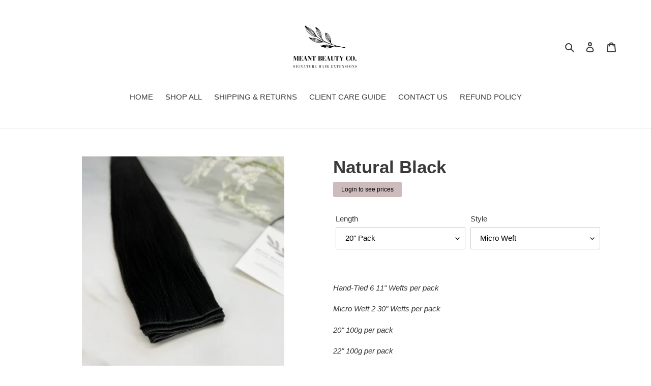

--- FILE ---
content_type: text/html; charset=utf-8
request_url: https://meantextensions.com/collections/frontpage/products/natural-black
body_size: 69399
content:








    
        
        
        
    

    
    
        
        
        
    

    
    
        
        
        
    

    
    
        
        
        
    
















<!doctype html>
<html class="no-js" lang="en">
<head><link href="//meantextensions.com/cdn/shop/t/1/assets/tiny.content.min.css?v=482" rel="stylesheet" type="text/css" media="all" />

  <meta charset="utf-8">
  <meta http-equiv="X-UA-Compatible" content="IE=edge,chrome=1">
  <meta name="viewport" content="width=device-width,initial-scale=1">
  <meta name="theme-color" content="#3a3a3a"><link rel="canonical" href="https://meantextensions.com/products/natural-black"><link rel="shortcut icon" href="//meantextensions.com/cdn/shop/files/Extension_Install_Kit_1_79604b8c-7cd5-42e4-8229-92ea75fa62ad_32x32.png?v=1680062472" type="image/png"><title>Natural Black
&ndash; Meant Beauty Co</title><meta name="description" content="Hand-Tied 6 11&quot; Wefts per pack Micro Weft 2 30&quot; Wefts per pack  20&quot; 100g per pack 22&quot; 100g per pack 24” 120g per pack Texture:  Straight   The extensions can last 9-12 months with proper hair care. We have an EXTENSION CARE GUIDE that you can share with you clients!    Swatch Match  HOTHEADS: between #2 and #3 BOHYME L"><!-- /snippets/social-meta-tags.liquid -->




<meta property="og:site_name" content="Meant Beauty Co">
<meta property="og:url" content="https://meantextensions.com/products/natural-black">
<meta property="og:title" content="Natural Black">
<meta property="og:type" content="product">
<meta property="og:description" content="Hand-Tied 6 11&quot; Wefts per pack Micro Weft 2 30&quot; Wefts per pack  20&quot; 100g per pack 22&quot; 100g per pack 24” 120g per pack Texture:  Straight   The extensions can last 9-12 months with proper hair care. We have an EXTENSION CARE GUIDE that you can share with you clients!    Swatch Match  HOTHEADS: between #2 and #3 BOHYME L">

  <meta property="og:price:amount" content="191.00">
  <meta property="og:price:currency" content="USD">

<meta property="og:image" content="http://meantextensions.com/cdn/shop/products/image_c24a33de-de9e-4f81-8c44-c81c552db068_1200x1200.heic?v=1679961289"><meta property="og:image" content="http://meantextensions.com/cdn/shop/products/0b85c2dd58994c9d97bd1568327f3cfd.thumbnail.0000000000_1200x1200.jpg?v=1679961388"><meta property="og:image" content="http://meantextensions.com/cdn/shop/files/Facetune_26-12-2023-13-07-57_1200x1200.heic?v=1703615131">
<meta property="og:image:secure_url" content="https://meantextensions.com/cdn/shop/products/image_c24a33de-de9e-4f81-8c44-c81c552db068_1200x1200.heic?v=1679961289"><meta property="og:image:secure_url" content="https://meantextensions.com/cdn/shop/products/0b85c2dd58994c9d97bd1568327f3cfd.thumbnail.0000000000_1200x1200.jpg?v=1679961388"><meta property="og:image:secure_url" content="https://meantextensions.com/cdn/shop/files/Facetune_26-12-2023-13-07-57_1200x1200.heic?v=1703615131">


<meta name="twitter:card" content="summary_large_image">
<meta name="twitter:title" content="Natural Black">
<meta name="twitter:description" content="Hand-Tied 6 11&quot; Wefts per pack Micro Weft 2 30&quot; Wefts per pack  20&quot; 100g per pack 22&quot; 100g per pack 24” 120g per pack Texture:  Straight   The extensions can last 9-12 months with proper hair care. We have an EXTENSION CARE GUIDE that you can share with you clients!    Swatch Match  HOTHEADS: between #2 and #3 BOHYME L">


  <link href="//meantextensions.com/cdn/shop/t/1/assets/theme.scss.css?v=33922251564559175511759259540" rel="stylesheet" type="text/css" media="all" />

  <script>
    var theme = {
      breakpoints: {
        medium: 750,
        large: 990,
        widescreen: 1400
      },
      strings: {
        addToCart: "Add to cart",
        soldOut: "Sold out",
        unavailable: "Unavailable",
        regularPrice: "Regular price",
        salePrice: "Sale price",
        sale: "Sale",
        fromLowestPrice: "from [price]",
        vendor: "Vendor",
        showMore: "Show More",
        showLess: "Show Less",
        searchFor: "Search for",
        addressError: "Error looking up that address",
        addressNoResults: "No results for that address",
        addressQueryLimit: "You have exceeded the Google API usage limit. Consider upgrading to a \u003ca href=\"https:\/\/developers.google.com\/maps\/premium\/usage-limits\"\u003ePremium Plan\u003c\/a\u003e.",
        authError: "There was a problem authenticating your Google Maps account.",
        newWindow: "Opens in a new window.",
        external: "Opens external website.",
        newWindowExternal: "Opens external website in a new window.",
        removeLabel: "Remove [product]",
        update: "Update",
        quantity: "Quantity",
        discountedTotal: "Discounted total",
        regularTotal: "Regular total",
        priceColumn: "See Price column for discount details.",
        quantityMinimumMessage: "Quantity must be 1 or more",
        cartError: "There was an error while updating your cart. Please try again.",
        removedItemMessage: "Removed \u003cspan class=\"cart__removed-product-details\"\u003e([quantity]) [link]\u003c\/span\u003e from your cart.",
        unitPrice: "Unit price",
        unitPriceSeparator: "per",
        oneCartCount: "1 item",
        otherCartCount: "[count] items",
        quantityLabel: "Quantity: [count]",
        products: "Products",
        loading: "Loading",
        number_of_results: "[result_number] of [results_count]",
        number_of_results_found: "[results_count] results found",
        one_result_found: "1 result found"
      },
      moneyFormat: "${{amount}}",
      moneyFormatWithCurrency: "${{amount}} USD",
      settings: {
        predictiveSearchEnabled: true,
        predictiveSearchShowPrice: false,
        predictiveSearchShowVendor: false
      }
    }

    document.documentElement.className = document.documentElement.className.replace('no-js', 'js');
  </script><script src="//meantextensions.com/cdn/shop/t/1/assets/lazysizes.js?v=94224023136283657951586108246" async="async"></script>
  <script src="//meantextensions.com/cdn/shop/t/1/assets/vendor.js?v=85833464202832145531586108248" defer="defer"></script>
  <script src="//meantextensions.com/cdn/shop/t/1/assets/theme.js?v=89031576585505892971586108247" defer="defer"></script>

  <script>window.performance && window.performance.mark && window.performance.mark('shopify.content_for_header.start');</script><meta id="shopify-digital-wallet" name="shopify-digital-wallet" content="/25843925050/digital_wallets/dialog">
<meta name="shopify-checkout-api-token" content="7506affb4ea5d5264d436ef909a994a0">
<meta id="in-context-paypal-metadata" data-shop-id="25843925050" data-venmo-supported="true" data-environment="production" data-locale="en_US" data-paypal-v4="true" data-currency="USD">
<link rel="alternate" type="application/json+oembed" href="https://meantextensions.com/products/natural-black.oembed">
<script async="async" src="/checkouts/internal/preloads.js?locale=en-US"></script>
<link rel="preconnect" href="https://shop.app" crossorigin="anonymous">
<script async="async" src="https://shop.app/checkouts/internal/preloads.js?locale=en-US&shop_id=25843925050" crossorigin="anonymous"></script>
<script id="apple-pay-shop-capabilities" type="application/json">{"shopId":25843925050,"countryCode":"US","currencyCode":"USD","merchantCapabilities":["supports3DS"],"merchantId":"gid:\/\/shopify\/Shop\/25843925050","merchantName":"Meant Beauty Co","requiredBillingContactFields":["postalAddress","email","phone"],"requiredShippingContactFields":["postalAddress","email","phone"],"shippingType":"shipping","supportedNetworks":["visa","masterCard","amex","discover","elo","jcb"],"total":{"type":"pending","label":"Meant Beauty Co","amount":"1.00"},"shopifyPaymentsEnabled":true,"supportsSubscriptions":true}</script>
<script id="shopify-features" type="application/json">{"accessToken":"7506affb4ea5d5264d436ef909a994a0","betas":["rich-media-storefront-analytics"],"domain":"meantextensions.com","predictiveSearch":true,"shopId":25843925050,"locale":"en"}</script>
<script>var Shopify = Shopify || {};
Shopify.shop = "meant-beauty.myshopify.com";
Shopify.locale = "en";
Shopify.currency = {"active":"USD","rate":"1.0"};
Shopify.country = "US";
Shopify.theme = {"name":"Debut","id":79515189306,"schema_name":"Debut","schema_version":"16.7.1","theme_store_id":796,"role":"main"};
Shopify.theme.handle = "null";
Shopify.theme.style = {"id":null,"handle":null};
Shopify.cdnHost = "meantextensions.com/cdn";
Shopify.routes = Shopify.routes || {};
Shopify.routes.root = "/";</script>
<script type="module">!function(o){(o.Shopify=o.Shopify||{}).modules=!0}(window);</script>
<script>!function(o){function n(){var o=[];function n(){o.push(Array.prototype.slice.apply(arguments))}return n.q=o,n}var t=o.Shopify=o.Shopify||{};t.loadFeatures=n(),t.autoloadFeatures=n()}(window);</script>
<script>
  window.ShopifyPay = window.ShopifyPay || {};
  window.ShopifyPay.apiHost = "shop.app\/pay";
  window.ShopifyPay.redirectState = null;
</script>
<script id="shop-js-analytics" type="application/json">{"pageType":"product"}</script>
<script defer="defer" async type="module" src="//meantextensions.com/cdn/shopifycloud/shop-js/modules/v2/client.init-shop-cart-sync_WVOgQShq.en.esm.js"></script>
<script defer="defer" async type="module" src="//meantextensions.com/cdn/shopifycloud/shop-js/modules/v2/chunk.common_C_13GLB1.esm.js"></script>
<script defer="defer" async type="module" src="//meantextensions.com/cdn/shopifycloud/shop-js/modules/v2/chunk.modal_CLfMGd0m.esm.js"></script>
<script type="module">
  await import("//meantextensions.com/cdn/shopifycloud/shop-js/modules/v2/client.init-shop-cart-sync_WVOgQShq.en.esm.js");
await import("//meantextensions.com/cdn/shopifycloud/shop-js/modules/v2/chunk.common_C_13GLB1.esm.js");
await import("//meantextensions.com/cdn/shopifycloud/shop-js/modules/v2/chunk.modal_CLfMGd0m.esm.js");

  window.Shopify.SignInWithShop?.initShopCartSync?.({"fedCMEnabled":true,"windoidEnabled":true});

</script>
<script>
  window.Shopify = window.Shopify || {};
  if (!window.Shopify.featureAssets) window.Shopify.featureAssets = {};
  window.Shopify.featureAssets['shop-js'] = {"shop-cart-sync":["modules/v2/client.shop-cart-sync_DuR37GeY.en.esm.js","modules/v2/chunk.common_C_13GLB1.esm.js","modules/v2/chunk.modal_CLfMGd0m.esm.js"],"init-fed-cm":["modules/v2/client.init-fed-cm_BucUoe6W.en.esm.js","modules/v2/chunk.common_C_13GLB1.esm.js","modules/v2/chunk.modal_CLfMGd0m.esm.js"],"shop-toast-manager":["modules/v2/client.shop-toast-manager_B0JfrpKj.en.esm.js","modules/v2/chunk.common_C_13GLB1.esm.js","modules/v2/chunk.modal_CLfMGd0m.esm.js"],"init-shop-cart-sync":["modules/v2/client.init-shop-cart-sync_WVOgQShq.en.esm.js","modules/v2/chunk.common_C_13GLB1.esm.js","modules/v2/chunk.modal_CLfMGd0m.esm.js"],"shop-button":["modules/v2/client.shop-button_B_U3bv27.en.esm.js","modules/v2/chunk.common_C_13GLB1.esm.js","modules/v2/chunk.modal_CLfMGd0m.esm.js"],"init-windoid":["modules/v2/client.init-windoid_DuP9q_di.en.esm.js","modules/v2/chunk.common_C_13GLB1.esm.js","modules/v2/chunk.modal_CLfMGd0m.esm.js"],"shop-cash-offers":["modules/v2/client.shop-cash-offers_BmULhtno.en.esm.js","modules/v2/chunk.common_C_13GLB1.esm.js","modules/v2/chunk.modal_CLfMGd0m.esm.js"],"pay-button":["modules/v2/client.pay-button_CrPSEbOK.en.esm.js","modules/v2/chunk.common_C_13GLB1.esm.js","modules/v2/chunk.modal_CLfMGd0m.esm.js"],"init-customer-accounts":["modules/v2/client.init-customer-accounts_jNk9cPYQ.en.esm.js","modules/v2/client.shop-login-button_DJ5ldayH.en.esm.js","modules/v2/chunk.common_C_13GLB1.esm.js","modules/v2/chunk.modal_CLfMGd0m.esm.js"],"avatar":["modules/v2/client.avatar_BTnouDA3.en.esm.js"],"checkout-modal":["modules/v2/client.checkout-modal_pBPyh9w8.en.esm.js","modules/v2/chunk.common_C_13GLB1.esm.js","modules/v2/chunk.modal_CLfMGd0m.esm.js"],"init-shop-for-new-customer-accounts":["modules/v2/client.init-shop-for-new-customer-accounts_BUoCy7a5.en.esm.js","modules/v2/client.shop-login-button_DJ5ldayH.en.esm.js","modules/v2/chunk.common_C_13GLB1.esm.js","modules/v2/chunk.modal_CLfMGd0m.esm.js"],"init-customer-accounts-sign-up":["modules/v2/client.init-customer-accounts-sign-up_CnczCz9H.en.esm.js","modules/v2/client.shop-login-button_DJ5ldayH.en.esm.js","modules/v2/chunk.common_C_13GLB1.esm.js","modules/v2/chunk.modal_CLfMGd0m.esm.js"],"init-shop-email-lookup-coordinator":["modules/v2/client.init-shop-email-lookup-coordinator_CzjY5t9o.en.esm.js","modules/v2/chunk.common_C_13GLB1.esm.js","modules/v2/chunk.modal_CLfMGd0m.esm.js"],"shop-follow-button":["modules/v2/client.shop-follow-button_CsYC63q7.en.esm.js","modules/v2/chunk.common_C_13GLB1.esm.js","modules/v2/chunk.modal_CLfMGd0m.esm.js"],"shop-login-button":["modules/v2/client.shop-login-button_DJ5ldayH.en.esm.js","modules/v2/chunk.common_C_13GLB1.esm.js","modules/v2/chunk.modal_CLfMGd0m.esm.js"],"shop-login":["modules/v2/client.shop-login_B9ccPdmx.en.esm.js","modules/v2/chunk.common_C_13GLB1.esm.js","modules/v2/chunk.modal_CLfMGd0m.esm.js"],"lead-capture":["modules/v2/client.lead-capture_D0K_KgYb.en.esm.js","modules/v2/chunk.common_C_13GLB1.esm.js","modules/v2/chunk.modal_CLfMGd0m.esm.js"],"payment-terms":["modules/v2/client.payment-terms_BWmiNN46.en.esm.js","modules/v2/chunk.common_C_13GLB1.esm.js","modules/v2/chunk.modal_CLfMGd0m.esm.js"]};
</script>
<script>(function() {
  var isLoaded = false;
  function asyncLoad() {
    if (isLoaded) return;
    isLoaded = true;
    var urls = ["\/\/cdn.shopify.com\/proxy\/caf4744715f227656eca1146a9d6db93464ea8cf12afaa4095488e7b19e0bba8\/b2b-solution.bsscommerce.com\/js\/bss-b2b-cp.js?shop=meant-beauty.myshopify.com\u0026sp-cache-control=cHVibGljLCBtYXgtYWdlPTkwMA","\/\/cdn.shopify.com\/proxy\/ee927205cfefa0d6112d3dd3919de44779558971172b0a0779455f02d7fb661b\/b2b-customer-portal-cms.bsscommerce.com\/js\/bss-b2b-customer-portal.js?shop=meant-beauty.myshopify.com\u0026sp-cache-control=cHVibGljLCBtYXgtYWdlPTkwMA"];
    for (var i = 0; i < urls.length; i++) {
      var s = document.createElement('script');
      s.type = 'text/javascript';
      s.async = true;
      s.src = urls[i];
      var x = document.getElementsByTagName('script')[0];
      x.parentNode.insertBefore(s, x);
    }
  };
  if(window.attachEvent) {
    window.attachEvent('onload', asyncLoad);
  } else {
    window.addEventListener('load', asyncLoad, false);
  }
})();</script>
<script id="__st">var __st={"a":25843925050,"offset":-18000,"reqid":"1975fb15-dfdc-4d25-a129-5f60f5e00e5c-1769692302","pageurl":"meantextensions.com\/collections\/frontpage\/products\/natural-black","u":"0e4f14148f5b","p":"product","rtyp":"product","rid":7002732822586};</script>
<script>window.ShopifyPaypalV4VisibilityTracking = true;</script>
<script id="captcha-bootstrap">!function(){'use strict';const t='contact',e='account',n='new_comment',o=[[t,t],['blogs',n],['comments',n],[t,'customer']],c=[[e,'customer_login'],[e,'guest_login'],[e,'recover_customer_password'],[e,'create_customer']],r=t=>t.map((([t,e])=>`form[action*='/${t}']:not([data-nocaptcha='true']) input[name='form_type'][value='${e}']`)).join(','),a=t=>()=>t?[...document.querySelectorAll(t)].map((t=>t.form)):[];function s(){const t=[...o],e=r(t);return a(e)}const i='password',u='form_key',d=['recaptcha-v3-token','g-recaptcha-response','h-captcha-response',i],f=()=>{try{return window.sessionStorage}catch{return}},m='__shopify_v',_=t=>t.elements[u];function p(t,e,n=!1){try{const o=window.sessionStorage,c=JSON.parse(o.getItem(e)),{data:r}=function(t){const{data:e,action:n}=t;return t[m]||n?{data:e,action:n}:{data:t,action:n}}(c);for(const[e,n]of Object.entries(r))t.elements[e]&&(t.elements[e].value=n);n&&o.removeItem(e)}catch(o){console.error('form repopulation failed',{error:o})}}const l='form_type',E='cptcha';function T(t){t.dataset[E]=!0}const w=window,h=w.document,L='Shopify',v='ce_forms',y='captcha';let A=!1;((t,e)=>{const n=(g='f06e6c50-85a8-45c8-87d0-21a2b65856fe',I='https://cdn.shopify.com/shopifycloud/storefront-forms-hcaptcha/ce_storefront_forms_captcha_hcaptcha.v1.5.2.iife.js',D={infoText:'Protected by hCaptcha',privacyText:'Privacy',termsText:'Terms'},(t,e,n)=>{const o=w[L][v],c=o.bindForm;if(c)return c(t,g,e,D).then(n);var r;o.q.push([[t,g,e,D],n]),r=I,A||(h.body.append(Object.assign(h.createElement('script'),{id:'captcha-provider',async:!0,src:r})),A=!0)});var g,I,D;w[L]=w[L]||{},w[L][v]=w[L][v]||{},w[L][v].q=[],w[L][y]=w[L][y]||{},w[L][y].protect=function(t,e){n(t,void 0,e),T(t)},Object.freeze(w[L][y]),function(t,e,n,w,h,L){const[v,y,A,g]=function(t,e,n){const i=e?o:[],u=t?c:[],d=[...i,...u],f=r(d),m=r(i),_=r(d.filter((([t,e])=>n.includes(e))));return[a(f),a(m),a(_),s()]}(w,h,L),I=t=>{const e=t.target;return e instanceof HTMLFormElement?e:e&&e.form},D=t=>v().includes(t);t.addEventListener('submit',(t=>{const e=I(t);if(!e)return;const n=D(e)&&!e.dataset.hcaptchaBound&&!e.dataset.recaptchaBound,o=_(e),c=g().includes(e)&&(!o||!o.value);(n||c)&&t.preventDefault(),c&&!n&&(function(t){try{if(!f())return;!function(t){const e=f();if(!e)return;const n=_(t);if(!n)return;const o=n.value;o&&e.removeItem(o)}(t);const e=Array.from(Array(32),(()=>Math.random().toString(36)[2])).join('');!function(t,e){_(t)||t.append(Object.assign(document.createElement('input'),{type:'hidden',name:u})),t.elements[u].value=e}(t,e),function(t,e){const n=f();if(!n)return;const o=[...t.querySelectorAll(`input[type='${i}']`)].map((({name:t})=>t)),c=[...d,...o],r={};for(const[a,s]of new FormData(t).entries())c.includes(a)||(r[a]=s);n.setItem(e,JSON.stringify({[m]:1,action:t.action,data:r}))}(t,e)}catch(e){console.error('failed to persist form',e)}}(e),e.submit())}));const S=(t,e)=>{t&&!t.dataset[E]&&(n(t,e.some((e=>e===t))),T(t))};for(const o of['focusin','change'])t.addEventListener(o,(t=>{const e=I(t);D(e)&&S(e,y())}));const B=e.get('form_key'),M=e.get(l),P=B&&M;t.addEventListener('DOMContentLoaded',(()=>{const t=y();if(P)for(const e of t)e.elements[l].value===M&&p(e,B);[...new Set([...A(),...v().filter((t=>'true'===t.dataset.shopifyCaptcha))])].forEach((e=>S(e,t)))}))}(h,new URLSearchParams(w.location.search),n,t,e,['guest_login'])})(!0,!0)}();</script>
<script integrity="sha256-4kQ18oKyAcykRKYeNunJcIwy7WH5gtpwJnB7kiuLZ1E=" data-source-attribution="shopify.loadfeatures" defer="defer" src="//meantextensions.com/cdn/shopifycloud/storefront/assets/storefront/load_feature-a0a9edcb.js" crossorigin="anonymous"></script>
<script crossorigin="anonymous" defer="defer" src="//meantextensions.com/cdn/shopifycloud/storefront/assets/shopify_pay/storefront-65b4c6d7.js?v=20250812"></script>
<script data-source-attribution="shopify.dynamic_checkout.dynamic.init">var Shopify=Shopify||{};Shopify.PaymentButton=Shopify.PaymentButton||{isStorefrontPortableWallets:!0,init:function(){window.Shopify.PaymentButton.init=function(){};var t=document.createElement("script");t.src="https://meantextensions.com/cdn/shopifycloud/portable-wallets/latest/portable-wallets.en.js",t.type="module",document.head.appendChild(t)}};
</script>
<script data-source-attribution="shopify.dynamic_checkout.buyer_consent">
  function portableWalletsHideBuyerConsent(e){var t=document.getElementById("shopify-buyer-consent"),n=document.getElementById("shopify-subscription-policy-button");t&&n&&(t.classList.add("hidden"),t.setAttribute("aria-hidden","true"),n.removeEventListener("click",e))}function portableWalletsShowBuyerConsent(e){var t=document.getElementById("shopify-buyer-consent"),n=document.getElementById("shopify-subscription-policy-button");t&&n&&(t.classList.remove("hidden"),t.removeAttribute("aria-hidden"),n.addEventListener("click",e))}window.Shopify?.PaymentButton&&(window.Shopify.PaymentButton.hideBuyerConsent=portableWalletsHideBuyerConsent,window.Shopify.PaymentButton.showBuyerConsent=portableWalletsShowBuyerConsent);
</script>
<script>
  function portableWalletsCleanup(e){e&&e.src&&console.error("Failed to load portable wallets script "+e.src);var t=document.querySelectorAll("shopify-accelerated-checkout .shopify-payment-button__skeleton, shopify-accelerated-checkout-cart .wallet-cart-button__skeleton"),e=document.getElementById("shopify-buyer-consent");for(let e=0;e<t.length;e++)t[e].remove();e&&e.remove()}function portableWalletsNotLoadedAsModule(e){e instanceof ErrorEvent&&"string"==typeof e.message&&e.message.includes("import.meta")&&"string"==typeof e.filename&&e.filename.includes("portable-wallets")&&(window.removeEventListener("error",portableWalletsNotLoadedAsModule),window.Shopify.PaymentButton.failedToLoad=e,"loading"===document.readyState?document.addEventListener("DOMContentLoaded",window.Shopify.PaymentButton.init):window.Shopify.PaymentButton.init())}window.addEventListener("error",portableWalletsNotLoadedAsModule);
</script>

<script type="module" src="https://meantextensions.com/cdn/shopifycloud/portable-wallets/latest/portable-wallets.en.js" onError="portableWalletsCleanup(this)" crossorigin="anonymous"></script>
<script nomodule>
  document.addEventListener("DOMContentLoaded", portableWalletsCleanup);
</script>

<link id="shopify-accelerated-checkout-styles" rel="stylesheet" media="screen" href="https://meantextensions.com/cdn/shopifycloud/portable-wallets/latest/accelerated-checkout-backwards-compat.css" crossorigin="anonymous">
<style id="shopify-accelerated-checkout-cart">
        #shopify-buyer-consent {
  margin-top: 1em;
  display: inline-block;
  width: 100%;
}

#shopify-buyer-consent.hidden {
  display: none;
}

#shopify-subscription-policy-button {
  background: none;
  border: none;
  padding: 0;
  text-decoration: underline;
  font-size: inherit;
  cursor: pointer;
}

#shopify-subscription-policy-button::before {
  box-shadow: none;
}

      </style>

<script>window.performance && window.performance.mark && window.performance.mark('shopify.content_for_header.end');</script>
<!-- BEGIN app block: shopify://apps/bss-b2b-solution/blocks/config-header/451233f2-9631-4c49-8b6f-057e4ebcde7f -->

<script id="bss-b2b-config-data">
  	if (typeof BSS_B2B == 'undefined') {
  		var BSS_B2B = {};
	}

	
        BSS_B2B.storeId = 9617;
        BSS_B2B.currentPlan = "false";
        BSS_B2B.planCode = "pro";
        BSS_B2B.shopModules = JSON.parse('[{"code":"qb","status":0},{"code":"cp","status":0},{"code":"act","status":0},{"code":"form","status":1},{"code":"tax_exempt","status":0},{"code":"amo","status":0},{"code":"mc","status":0},{"code":"public_api","status":0},{"code":"dc","status":0},{"code":"cart_note","status":0},{"code":"mo","status":0},{"code":"tax_display","status":0},{"code":"sr","status":0},{"code":"bogo","status":0},{"code":"qi","status":0},{"code":"ef","status":0},{"code":"pl","status":0}]');
        BSS_B2B.subscriptionModules = JSON.parse('[]');
        var bssB2bApiServer = "https://b2b-solution-api.bsscommerce.com";
        var bssB2bCmsUrl = "https://b2b-solution.bsscommerce.com";
        var bssGeoServiceUrl = "https://geo-ip-service.bsscommerce.com";
        var bssB2bCheckoutUrl = "https://b2b-solution-checkout.bsscommerce.com";
    

	
		BSS_B2B.integrationApp = null;
	

	

	
	
	
	
	
	
	
	
	
	
	
	
	
		BSS_B2B.rfGeneralSettings = {"form_success_notification":"Created wholesaler successfully","sent_email_success_notification":"We have sent an email to {email}, please click on the included link to verify your email address","form_edit_success_notification":"Edited wholesaler successfully","form_fail_notification":"Created wholesaler failed","form_edit_fail_notification":"Edited wholesaler failed","vat_valid":"VALID VAT NUMBER","vat_not_valid":"EU VAT is not valid. Please re-enter","customer_exist":"Customer email already exists","required_field":"This field is required","password_too_short":"Password is too short (minimum is 5 characters)","email_format":"Must be email format","email_contain_invalid_domain":"Email contains an invalid domain name","error_created_account_on_shopify":"Error when creating account on Shopify","loadingForm":"Loading...","create":"Create","phone_is_invalid":"Phone is invalid","complete_reCapcha_task":"Please complete reCAPTCHA task","abn_valid":"This ABN is registered to","abn_not_valid":"ABN is not valid. Please re-enter","gst_valid":"VALID India GST NUMBER","gst_not_valid":"India GST number is not valid. Please re-enter","uk_valid":"VALID UK VAT NUMBER","uk_not_valid":"UK VAT number is not valid. Please re-enter","us_ein_valid":"VALID US EIN NUMBER","us_ein_not_valid":"US EIN number is not valid. Please re-enter","text_color_success":"#008000","text_color_failed":"#ff0000","registration_forms":"None","email_is_invalid":"Email is invalid","complete_privacy_policy":"Please accept the privacy policy","registerPage_url":"/account/register"};
	
	
</script>






<script id="bss-b2b-customize">
	console.log("B2B hooks")
window.bssB2BHooks = window.bssB2BHooks || {
    actions: {},
    filters: {},
};

window.BSS_B2B = window.BSS_B2B || {};

window.BSS_B2B.addAction = (tag, callback) => {
    window.bssB2BHooks.actions[tag] = callback;
}
window.BSS_B2B.addFilter = (tag,  value) => {
    window.bssB2BHooks.filters[tag] = value;
}

;
</script>

<style type="text/css">.bss-b2b-discount-code-wrapper {display: none !important}</style>



<script id="bss-b2b-store-data" type="application/json">
{
  "shop": {
    "domain": "meantextensions.com",
    "permanent_domain": "meant-beauty.myshopify.com",
    "url": "https://meantextensions.com",
    "secure_url": "https://meantextensions.com",
    "money_format": "${{amount}}",
    "currency": "USD",
    "cart_current_currency": "USD",
    "multi_currencies": [
        
            "USD"
        
    ]
  },
  "customer": {
    "id": null,
    "tags": null,
    "tax_exempt": null,
    "first_name": null,
    "last_name": null,
    "phone": null,
    "email": "",
	"country_code": "",
	"addresses": [
		
	]
  },
  "cart": {"note":null,"attributes":{},"original_total_price":0,"total_price":0,"total_discount":0,"total_weight":0.0,"item_count":0,"items":[],"requires_shipping":false,"currency":"USD","items_subtotal_price":0,"cart_level_discount_applications":[],"checkout_charge_amount":0},
  "line_item_products": [],
  "template": "product",
  "product": "[base64]\/CoGN1c3RvbWl6ZcKgXHUwMDNjYnJcdTAwM2VcdTAwM2NcL3BcdTAwM2Vcblx1MDAzY3AgY2xhc3M9XCJwMVwiXHUwMDNlwqBcdTAwM2NcL3BcdTAwM2Vcblx1MDAzY3AgY2xhc3M9XCJwMVwiXHUwMDNlV2h5IEhhbmQgVGllZD\/[base64]\/[base64]\/[base64]\/[base64]\/[base64]\/[base64]\/[base64]\/[base64]\/[base64]\/[base64]\/[base64]\/[base64]\/[base64]\/[base64]\/[base64]\/[base64]\/[base64]",
  "product_collections": [
    
      168000028730,
    
      168002912314,
    
      264772681786,
    
      156338028602
    
  ],
  "collection": [{"id":7002741964858,"title":"Mocha Java Balayage","handle":"mocha-java-balayage","description":"\u003cp class=\"p1\" style=\"text-align: left;\" data-mce-fragment=\"1\"\u003e\u003cstrong\u003e\u003ci data-mce-fragment=\"1\"\u003eMocha Java Balayage \u003c\/i\u003e\u003c\/strong\u003e\u003c\/p\u003e\n\u003cp class=\"p1\" style=\"text-align: left;\" data-mce-fragment=\"1\"\u003e\u003ci data-mce-fragment=\"1\"\u003e\u003cb\u003eBase Color: Level 5 Balayage: Level 8\u003c\/b\u003e\u003c\/i\u003e\u003c\/p\u003e\n\u003cp class=\"p1\"\u003e\u003ci\u003eHand-Tied 6 11\" Wefts per pack\u003c\/i\u003e\u003c\/p\u003e\n\u003cp class=\"p1\"\u003e\u003ci\u003eMicro Weft 2 30\" Wefts per pack \u003c\/i\u003e\u003c\/p\u003e\n\u003cp class=\"p1\"\u003e\u003ci\u003e20\" 100g per pack\u003c\/i\u003e\u003c\/p\u003e\n\u003cp class=\"p1\"\u003e\u003ci\u003e22\" 100g per pack\u003c\/i\u003e\u003c\/p\u003e\n\u003cp class=\"p1\"\u003e\u003ci\u003e24” 120g per pack\u003c\/i\u003e\u003c\/p\u003e\n\u003cp class=\"p1\"\u003e\u003ci\u003eTexture:  Straight \u003c\/i\u003e\u003c\/p\u003e\n\u003cp class=\"p1\" data-mce-fragment=\"1\"\u003e \u003c\/p\u003e\n\u003cp class=\"p1\" data-mce-fragment=\"1\"\u003e\u003cstrong\u003e\u003ci data-mce-fragment=\"1\"\u003eSwatch Match\u003c\/i\u003e\u003c\/strong\u003e\u003c\/p\u003e\n\u003cp class=\"p1\"\u003eHOTHEADS: No match\u003c\/p\u003e\n\u003cp class=\"p1\"\u003eBOHYME LUXE: Closest match Rooted #2, Low #2\u003cspan class=\"Apple-converted-space\"\u003e  \u003c\/span\u003eHigh #12\u003c\/p\u003e\n\u003cp class=\"p1\"\u003eHAIRDREAMS: No match\u003c\/p\u003e\n\u003cp class=\"p1\"\u003e \u003c\/p\u003e\n\u003cp class=\"p1\"\u003e*All HOTHEAD color swatches are form the x104 color ring\u003c\/p\u003e\n\u003cp class=\"p1\"\u003e*All BOHYME color swatches are from the LUXE Ring\u003c\/p\u003e\n\u003cp class=\"p1\"\u003e*All HAIRDREAMS is from their main swatch ring\u003c\/p\u003e\n\u003cp class=\"p1\"\u003e \u003c\/p\u003e\n\u003cp style=\"text-align: center;\" class=\"p1\"\u003e\u003cb\u003eMeant Beauty Signature Hair Extensions \u003c\/b\u003e\u003c\/p\u003e\n\u003cp class=\"p2\"\u003e \u003c\/p\u003e\n\u003cp class=\"p1\"\u003e100% Top Grade Human Hair\u003cbr\u003e\u003c\/p\u003e\n\u003cp class=\"p1\"\u003e100% Remy Hair (Cuticle intact and all laying down in the same direction.)\u003c\/p\u003e\n\u003cp class=\"p1\"\u003eNo silicone\u003c\/p\u003e\n\u003cp class=\"p1\"\u003eEasy to customize \u003cbr\u003e\u003c\/p\u003e\n\u003cp class=\"p1\"\u003eLays flat on the head so there is no bulkiness at the base.\u003c\/p\u003e\n\u003cp class=\"p1\"\u003eThey color so easily because of how thin the wefts are.\u003c\/p\u003e\n\u003cp class=\"p1\"\u003eNo need to color the seam with a sharpie like you do with a lot of the hybrid wefts,\u003cspan\u003e \u003c\/span\u003eit colors perfectly with the color you use at the root.\u003c\/p\u003e\n\u003cp class=\"p1\"\u003eStackable to allow for custom coloring and to match the density of the hair.\u003c\/p\u003e\n\u003cp class=\"p1\"\u003e \u003c\/p\u003e\n\u003cp class=\"p3\"\u003e\u003cb\u003eQ\u0026amp;A \u003c\/b\u003e\u003c\/p\u003e\n\u003cp class=\"p2\"\u003eQ: If they have no silicone, how are they so shiny?\u003cbr\u003e\u003c\/p\u003e\n\u003cp class=\"p3\"\u003eA: The do come treated with a hair oil to sustain them in packaging. Also, our hair is shiny even after the first few washes because of the nature of the way it was processed.\u003c\/p\u003e\n\u003cp class=\"p2\"\u003e\u003cbr\u003e\u003c\/p\u003e\n\u003cp class=\"p3\"\u003e \u003c\/p\u003e\n\u003cp class=\"p1\" data-mce-fragment=\"1\"\u003eQ: How do I know how much hair to order?\u003c\/p\u003e\n\u003cp class=\"p1\" data-mce-fragment=\"1\"\u003eA: For most clients\u003c\/p\u003e\n\u003cp class=\"p1\" data-mce-fragment=\"1\"\u003e1 row to add only thickness with no additional\u003cspan class=\"Apple-converted-space\" data-mce-fragment=\"1\"\u003e  \u003c\/span\u003elength it is 3-5 wefts of Hand Tied or 1 - 1.5 of our Micro Wefts.\u003c\/p\u003e\n\u003cp class=\"p1\" data-mce-fragment=\"1\"\u003e2 rows to add both thickness and length\u003c\/p\u003e\n\u003cp class=\"p1\" data-mce-fragment=\"1\"\u003e20” 8-11 Hand Wefts Tied or 3-4  Micro Wefts\u003c\/p\u003e\n\u003cp class=\"p1\" data-mce-fragment=\"1\"\u003e22” 10-12 Hand Tied Wefts or 3-4  Micro Wefts\u003c\/p\u003e\n\u003cp class=\"p1\" data-mce-fragment=\"1\"\u003e24” 11-12 wefts Hand Tied Wefts or 4-5 Micro Wefts\u003c\/p\u003e\n\u003cp class=\"p2\"\u003e\u003cbr\u003e\u003c\/p\u003e\n\u003cp class=\"p3\"\u003eQ: What happens if I ordered too much hair?\u003c\/p\u003e\n\u003cp class=\"p3\"\u003eA: We do accept returns of whole packs or single wefts. Must match original order, i.e - if it was a full pack, it must be returned as a full pack. Must be in original condition in original packaging with any ties or bands.\u003c\/p\u003e\n\u003cp class=\"p3\"\u003e \u003c\/p\u003e\n\u003cp class=\"p3\"\u003eQ: What if I have an issue with the hair?\u003c\/p\u003e\n\u003cp class=\"p3\"\u003eA: We take pride in our customer service and will be happy to evaluate any issues you are having.\u003c\/p\u003e","published_at":"2023-01-24T16:00:55-05:00","created_at":"2023-01-24T16:00:55-05:00","vendor":"Meant Beauty","type":"Handtied","tags":["20\"","22\"","24\"","HairOnly","Hand Tied","handtied","Singles"],"price":21600,"price_min":21600,"price_max":52500,"available":true,"price_varies":true,"compare_at_price":null,"compare_at_price_min":0,"compare_at_price_max":0,"compare_at_price_varies":false,"variants":[{"id":39827588644922,"title":"20\" Pack \/ Hand Tied","option1":"20\" Pack","option2":"Hand Tied","option3":null,"sku":"","requires_shipping":true,"taxable":true,"featured_image":{"id":29003531780154,"product_id":7002741964858,"position":1,"created_at":"2023-03-24T11:20:18-04:00","updated_at":"2023-03-24T11:20:23-04:00","alt":null,"width":3024,"height":4032,"src":"\/\/meantextensions.com\/cdn\/shop\/products\/Facetune_24-03-2023-11-19-30.heic?v=1679671223","variant_ids":[39827588644922,39827588677690,39939041656890]},"available":false,"name":"Mocha Java Balayage - 20\" Pack \/ Hand Tied","public_title":"20\" Pack \/ Hand Tied","options":["20\" Pack","Hand Tied"],"price":41000,"weight":0,"compare_at_price":null,"inventory_management":"shopify","barcode":"001T22-601","featured_media":{"alt":null,"id":21319222919226,"position":1,"preview_image":{"aspect_ratio":0.75,"height":4032,"width":3024,"src":"\/\/meantextensions.com\/cdn\/shop\/products\/Facetune_24-03-2023-11-19-30.heic?v=1679671223"}},"requires_selling_plan":false,"selling_plan_allocations":[]},{"id":40246420406330,"title":"20\" Pack \/ Micro Weft","option1":"20\" Pack","option2":"Micro Weft","option3":null,"sku":"","requires_shipping":true,"taxable":true,"featured_image":{"id":29386466983994,"product_id":7002741964858,"position":3,"created_at":"2024-02-05T13:03:45-05:00","updated_at":"2024-02-05T13:03:45-05:00","alt":null,"width":3024,"height":4032,"src":"\/\/meantextensions.com\/cdn\/shop\/files\/IMG_9027_14dab9b2-0d64-4fe5-89b1-07dcbf99e49a.jpg?v=1707156225","variant_ids":[40246420406330,40246420439098,40246420471866,40246420504634,40460216041530]},"available":true,"name":"Mocha Java Balayage - 20\" Pack \/ Micro Weft","public_title":"20\" Pack \/ Micro Weft","options":["20\" Pack","Micro Weft"],"price":38200,"weight":0,"compare_at_price":null,"inventory_management":"shopify","barcode":"","featured_media":{"alt":null,"id":21732508794938,"position":4,"preview_image":{"aspect_ratio":0.75,"height":4032,"width":3024,"src":"\/\/meantextensions.com\/cdn\/shop\/files\/IMG_9027_14dab9b2-0d64-4fe5-89b1-07dcbf99e49a.jpg?v=1707156225"}},"requires_selling_plan":false,"selling_plan_allocations":[]},{"id":39827588677690,"title":"22\" Pack \/ Hand Tied","option1":"22\" Pack","option2":"Hand Tied","option3":null,"sku":"","requires_shipping":true,"taxable":true,"featured_image":{"id":29003531780154,"product_id":7002741964858,"position":1,"created_at":"2023-03-24T11:20:18-04:00","updated_at":"2023-03-24T11:20:23-04:00","alt":null,"width":3024,"height":4032,"src":"\/\/meantextensions.com\/cdn\/shop\/products\/Facetune_24-03-2023-11-19-30.heic?v=1679671223","variant_ids":[39827588644922,39827588677690,39939041656890]},"available":false,"name":"Mocha Java Balayage - 22\" Pack \/ Hand Tied","public_title":"22\" Pack \/ Hand Tied","options":["22\" Pack","Hand Tied"],"price":49500,"weight":0,"compare_at_price":null,"inventory_management":"shopify","barcode":"","featured_media":{"alt":null,"id":21319222919226,"position":1,"preview_image":{"aspect_ratio":0.75,"height":4032,"width":3024,"src":"\/\/meantextensions.com\/cdn\/shop\/products\/Facetune_24-03-2023-11-19-30.heic?v=1679671223"}},"requires_selling_plan":false,"selling_plan_allocations":[]},{"id":40246420439098,"title":"22\" Pack \/ Micro Weft","option1":"22\" Pack","option2":"Micro Weft","option3":null,"sku":"","requires_shipping":true,"taxable":true,"featured_image":{"id":29386466983994,"product_id":7002741964858,"position":3,"created_at":"2024-02-05T13:03:45-05:00","updated_at":"2024-02-05T13:03:45-05:00","alt":null,"width":3024,"height":4032,"src":"\/\/meantextensions.com\/cdn\/shop\/files\/IMG_9027_14dab9b2-0d64-4fe5-89b1-07dcbf99e49a.jpg?v=1707156225","variant_ids":[40246420406330,40246420439098,40246420471866,40246420504634,40460216041530]},"available":true,"name":"Mocha Java Balayage - 22\" Pack \/ Micro Weft","public_title":"22\" Pack \/ Micro Weft","options":["22\" Pack","Micro Weft"],"price":41500,"weight":0,"compare_at_price":null,"inventory_management":"shopify","barcode":"","featured_media":{"alt":null,"id":21732508794938,"position":4,"preview_image":{"aspect_ratio":0.75,"height":4032,"width":3024,"src":"\/\/meantextensions.com\/cdn\/shop\/files\/IMG_9027_14dab9b2-0d64-4fe5-89b1-07dcbf99e49a.jpg?v=1707156225"}},"requires_selling_plan":false,"selling_plan_allocations":[]},{"id":39939041656890,"title":"24\" Pack \/ Hand Tied","option1":"24\" Pack","option2":"Hand Tied","option3":null,"sku":"","requires_shipping":true,"taxable":true,"featured_image":{"id":29003531780154,"product_id":7002741964858,"position":1,"created_at":"2023-03-24T11:20:18-04:00","updated_at":"2023-03-24T11:20:23-04:00","alt":null,"width":3024,"height":4032,"src":"\/\/meantextensions.com\/cdn\/shop\/products\/Facetune_24-03-2023-11-19-30.heic?v=1679671223","variant_ids":[39827588644922,39827588677690,39939041656890]},"available":true,"name":"Mocha Java Balayage - 24\" Pack \/ Hand Tied","public_title":"24\" Pack \/ Hand Tied","options":["24\" Pack","Hand Tied"],"price":52500,"weight":0,"compare_at_price":null,"inventory_management":"shopify","barcode":"","featured_media":{"alt":null,"id":21319222919226,"position":1,"preview_image":{"aspect_ratio":0.75,"height":4032,"width":3024,"src":"\/\/meantextensions.com\/cdn\/shop\/products\/Facetune_24-03-2023-11-19-30.heic?v=1679671223"}},"requires_selling_plan":false,"selling_plan_allocations":[]},{"id":40246420471866,"title":"20\" Single \/ Micro Weft","option1":"20\" Single","option2":"Micro Weft","option3":null,"sku":"","requires_shipping":true,"taxable":true,"featured_image":{"id":29386466983994,"product_id":7002741964858,"position":3,"created_at":"2024-02-05T13:03:45-05:00","updated_at":"2024-02-05T13:03:45-05:00","alt":null,"width":3024,"height":4032,"src":"\/\/meantextensions.com\/cdn\/shop\/files\/IMG_9027_14dab9b2-0d64-4fe5-89b1-07dcbf99e49a.jpg?v=1707156225","variant_ids":[40246420406330,40246420439098,40246420471866,40246420504634,40460216041530]},"available":false,"name":"Mocha Java Balayage - 20\" Single \/ Micro Weft","public_title":"20\" Single \/ Micro Weft","options":["20\" Single","Micro Weft"],"price":21600,"weight":0,"compare_at_price":null,"inventory_management":"shopify","barcode":"","featured_media":{"alt":null,"id":21732508794938,"position":4,"preview_image":{"aspect_ratio":0.75,"height":4032,"width":3024,"src":"\/\/meantextensions.com\/cdn\/shop\/files\/IMG_9027_14dab9b2-0d64-4fe5-89b1-07dcbf99e49a.jpg?v=1707156225"}},"requires_selling_plan":false,"selling_plan_allocations":[]},{"id":40246420504634,"title":"22\" Single \/ Micro Weft","option1":"22\" Single","option2":"Micro Weft","option3":null,"sku":"","requires_shipping":true,"taxable":true,"featured_image":{"id":29386466983994,"product_id":7002741964858,"position":3,"created_at":"2024-02-05T13:03:45-05:00","updated_at":"2024-02-05T13:03:45-05:00","alt":null,"width":3024,"height":4032,"src":"\/\/meantextensions.com\/cdn\/shop\/files\/IMG_9027_14dab9b2-0d64-4fe5-89b1-07dcbf99e49a.jpg?v=1707156225","variant_ids":[40246420406330,40246420439098,40246420471866,40246420504634,40460216041530]},"available":false,"name":"Mocha Java Balayage - 22\" Single \/ Micro Weft","public_title":"22\" Single \/ Micro Weft","options":["22\" Single","Micro Weft"],"price":23200,"weight":0,"compare_at_price":null,"inventory_management":"shopify","barcode":"","featured_media":{"alt":null,"id":21732508794938,"position":4,"preview_image":{"aspect_ratio":0.75,"height":4032,"width":3024,"src":"\/\/meantextensions.com\/cdn\/shop\/files\/IMG_9027_14dab9b2-0d64-4fe5-89b1-07dcbf99e49a.jpg?v=1707156225"}},"requires_selling_plan":false,"selling_plan_allocations":[]},{"id":40460216041530,"title":"24\" Pack \/ Micro Weft","option1":"24\" Pack","option2":"Micro Weft","option3":null,"sku":"","requires_shipping":true,"taxable":true,"featured_image":{"id":29386466983994,"product_id":7002741964858,"position":3,"created_at":"2024-02-05T13:03:45-05:00","updated_at":"2024-02-05T13:03:45-05:00","alt":null,"width":3024,"height":4032,"src":"\/\/meantextensions.com\/cdn\/shop\/files\/IMG_9027_14dab9b2-0d64-4fe5-89b1-07dcbf99e49a.jpg?v=1707156225","variant_ids":[40246420406330,40246420439098,40246420471866,40246420504634,40460216041530]},"available":true,"name":"Mocha Java Balayage - 24\" Pack \/ Micro Weft","public_title":"24\" Pack \/ Micro Weft","options":["24\" Pack","Micro Weft"],"price":45500,"weight":0,"compare_at_price":null,"inventory_management":"shopify","barcode":"","featured_media":{"alt":null,"id":21732508794938,"position":4,"preview_image":{"aspect_ratio":0.75,"height":4032,"width":3024,"src":"\/\/meantextensions.com\/cdn\/shop\/files\/IMG_9027_14dab9b2-0d64-4fe5-89b1-07dcbf99e49a.jpg?v=1707156225"}},"requires_selling_plan":false,"selling_plan_allocations":[]}],"images":["\/\/meantextensions.com\/cdn\/shop\/products\/Facetune_24-03-2023-11-19-30.heic?v=1679671223","\/\/meantextensions.com\/cdn\/shop\/products\/Facetune_24-03-2023-11-27-33.heic?v=1679671688","\/\/meantextensions.com\/cdn\/shop\/files\/IMG_9027_14dab9b2-0d64-4fe5-89b1-07dcbf99e49a.jpg?v=1707156225"],"featured_image":"\/\/meantextensions.com\/cdn\/shop\/products\/Facetune_24-03-2023-11-19-30.heic?v=1679671223","options":["Length","Style"],"media":[{"alt":null,"id":21319222919226,"position":1,"preview_image":{"aspect_ratio":0.75,"height":4032,"width":3024,"src":"\/\/meantextensions.com\/cdn\/shop\/products\/Facetune_24-03-2023-11-19-30.heic?v=1679671223"},"aspect_ratio":0.75,"height":4032,"media_type":"image","src":"\/\/meantextensions.com\/cdn\/shop\/products\/Facetune_24-03-2023-11-19-30.heic?v=1679671223","width":3024},{"alt":null,"id":21319207616570,"position":2,"preview_image":{"aspect_ratio":0.563,"height":3840,"width":2160,"src":"\/\/meantextensions.com\/cdn\/shop\/products\/5d7a1a7e9b574305b7c2b27776fe2e55.thumbnail.0000000000.jpg?v=1679670956"},"aspect_ratio":1.775,"duration":5750,"media_type":"video","sources":[{"format":"mp4","height":480,"mime_type":"video\/mp4","url":"\/\/meantextensions.com\/cdn\/shop\/videos\/c\/vp\/5d7a1a7e9b574305b7c2b27776fe2e55\/5d7a1a7e9b574305b7c2b27776fe2e55.SD-480p-1.5Mbps-13319320.mp4?v=0","width":852},{"format":"mp4","height":1080,"mime_type":"video\/mp4","url":"\/\/meantextensions.com\/cdn\/shop\/videos\/c\/vp\/5d7a1a7e9b574305b7c2b27776fe2e55\/5d7a1a7e9b574305b7c2b27776fe2e55.HD-1080p-7.2Mbps-13319320.mp4?v=0","width":1920},{"format":"mp4","height":720,"mime_type":"video\/mp4","url":"\/\/meantextensions.com\/cdn\/shop\/videos\/c\/vp\/5d7a1a7e9b574305b7c2b27776fe2e55\/5d7a1a7e9b574305b7c2b27776fe2e55.HD-720p-4.5Mbps-13319320.mp4?v=0","width":1280},{"format":"m3u8","height":1080,"mime_type":"application\/x-mpegURL","url":"\/\/meantextensions.com\/cdn\/shop\/videos\/c\/vp\/5d7a1a7e9b574305b7c2b27776fe2e55\/5d7a1a7e9b574305b7c2b27776fe2e55.m3u8?v=0","width":1920}]},{"alt":null,"id":21319243431994,"position":3,"preview_image":{"aspect_ratio":0.75,"height":4032,"width":3024,"src":"\/\/meantextensions.com\/cdn\/shop\/products\/Facetune_24-03-2023-11-27-33.heic?v=1679671688"},"aspect_ratio":0.75,"height":4032,"media_type":"image","src":"\/\/meantextensions.com\/cdn\/shop\/products\/Facetune_24-03-2023-11-27-33.heic?v=1679671688","width":3024},{"alt":null,"id":21732508794938,"position":4,"preview_image":{"aspect_ratio":0.75,"height":4032,"width":3024,"src":"\/\/meantextensions.com\/cdn\/shop\/files\/IMG_9027_14dab9b2-0d64-4fe5-89b1-07dcbf99e49a.jpg?v=1707156225"},"aspect_ratio":0.75,"height":4032,"media_type":"image","src":"\/\/meantextensions.com\/cdn\/shop\/files\/IMG_9027_14dab9b2-0d64-4fe5-89b1-07dcbf99e49a.jpg?v=1707156225","width":3024}],"requires_selling_plan":false,"selling_plan_groups":[],"content":"\u003cp class=\"p1\" style=\"text-align: left;\" data-mce-fragment=\"1\"\u003e\u003cstrong\u003e\u003ci data-mce-fragment=\"1\"\u003eMocha Java Balayage \u003c\/i\u003e\u003c\/strong\u003e\u003c\/p\u003e\n\u003cp class=\"p1\" style=\"text-align: left;\" data-mce-fragment=\"1\"\u003e\u003ci data-mce-fragment=\"1\"\u003e\u003cb\u003eBase Color: Level 5 Balayage: Level 8\u003c\/b\u003e\u003c\/i\u003e\u003c\/p\u003e\n\u003cp class=\"p1\"\u003e\u003ci\u003eHand-Tied 6 11\" Wefts per pack\u003c\/i\u003e\u003c\/p\u003e\n\u003cp class=\"p1\"\u003e\u003ci\u003eMicro Weft 2 30\" Wefts per pack \u003c\/i\u003e\u003c\/p\u003e\n\u003cp class=\"p1\"\u003e\u003ci\u003e20\" 100g per pack\u003c\/i\u003e\u003c\/p\u003e\n\u003cp class=\"p1\"\u003e\u003ci\u003e22\" 100g per pack\u003c\/i\u003e\u003c\/p\u003e\n\u003cp class=\"p1\"\u003e\u003ci\u003e24” 120g per pack\u003c\/i\u003e\u003c\/p\u003e\n\u003cp class=\"p1\"\u003e\u003ci\u003eTexture:  Straight \u003c\/i\u003e\u003c\/p\u003e\n\u003cp class=\"p1\" data-mce-fragment=\"1\"\u003e \u003c\/p\u003e\n\u003cp class=\"p1\" data-mce-fragment=\"1\"\u003e\u003cstrong\u003e\u003ci data-mce-fragment=\"1\"\u003eSwatch Match\u003c\/i\u003e\u003c\/strong\u003e\u003c\/p\u003e\n\u003cp class=\"p1\"\u003eHOTHEADS: No match\u003c\/p\u003e\n\u003cp class=\"p1\"\u003eBOHYME LUXE: Closest match Rooted #2, Low #2\u003cspan class=\"Apple-converted-space\"\u003e  \u003c\/span\u003eHigh #12\u003c\/p\u003e\n\u003cp class=\"p1\"\u003eHAIRDREAMS: No match\u003c\/p\u003e\n\u003cp class=\"p1\"\u003e \u003c\/p\u003e\n\u003cp class=\"p1\"\u003e*All HOTHEAD color swatches are form the x104 color ring\u003c\/p\u003e\n\u003cp class=\"p1\"\u003e*All BOHYME color swatches are from the LUXE Ring\u003c\/p\u003e\n\u003cp class=\"p1\"\u003e*All HAIRDREAMS is from their main swatch ring\u003c\/p\u003e\n\u003cp class=\"p1\"\u003e \u003c\/p\u003e\n\u003cp style=\"text-align: center;\" class=\"p1\"\u003e\u003cb\u003eMeant Beauty Signature Hair Extensions \u003c\/b\u003e\u003c\/p\u003e\n\u003cp class=\"p2\"\u003e \u003c\/p\u003e\n\u003cp class=\"p1\"\u003e100% Top Grade Human Hair\u003cbr\u003e\u003c\/p\u003e\n\u003cp class=\"p1\"\u003e100% Remy Hair (Cuticle intact and all laying down in the same direction.)\u003c\/p\u003e\n\u003cp class=\"p1\"\u003eNo silicone\u003c\/p\u003e\n\u003cp class=\"p1\"\u003eEasy to customize \u003cbr\u003e\u003c\/p\u003e\n\u003cp class=\"p1\"\u003eLays flat on the head so there is no bulkiness at the base.\u003c\/p\u003e\n\u003cp class=\"p1\"\u003eThey color so easily because of how thin the wefts are.\u003c\/p\u003e\n\u003cp class=\"p1\"\u003eNo need to color the seam with a sharpie like you do with a lot of the hybrid wefts,\u003cspan\u003e \u003c\/span\u003eit colors perfectly with the color you use at the root.\u003c\/p\u003e\n\u003cp class=\"p1\"\u003eStackable to allow for custom coloring and to match the density of the hair.\u003c\/p\u003e\n\u003cp class=\"p1\"\u003e \u003c\/p\u003e\n\u003cp class=\"p3\"\u003e\u003cb\u003eQ\u0026amp;A \u003c\/b\u003e\u003c\/p\u003e\n\u003cp class=\"p2\"\u003eQ: If they have no silicone, how are they so shiny?\u003cbr\u003e\u003c\/p\u003e\n\u003cp class=\"p3\"\u003eA: The do come treated with a hair oil to sustain them in packaging. Also, our hair is shiny even after the first few washes because of the nature of the way it was processed.\u003c\/p\u003e\n\u003cp class=\"p2\"\u003e\u003cbr\u003e\u003c\/p\u003e\n\u003cp class=\"p3\"\u003e \u003c\/p\u003e\n\u003cp class=\"p1\" data-mce-fragment=\"1\"\u003eQ: How do I know how much hair to order?\u003c\/p\u003e\n\u003cp class=\"p1\" data-mce-fragment=\"1\"\u003eA: For most clients\u003c\/p\u003e\n\u003cp class=\"p1\" data-mce-fragment=\"1\"\u003e1 row to add only thickness with no additional\u003cspan class=\"Apple-converted-space\" data-mce-fragment=\"1\"\u003e  \u003c\/span\u003elength it is 3-5 wefts of Hand Tied or 1 - 1.5 of our Micro Wefts.\u003c\/p\u003e\n\u003cp class=\"p1\" data-mce-fragment=\"1\"\u003e2 rows to add both thickness and length\u003c\/p\u003e\n\u003cp class=\"p1\" data-mce-fragment=\"1\"\u003e20” 8-11 Hand Wefts Tied or 3-4  Micro Wefts\u003c\/p\u003e\n\u003cp class=\"p1\" data-mce-fragment=\"1\"\u003e22” 10-12 Hand Tied Wefts or 3-4  Micro Wefts\u003c\/p\u003e\n\u003cp class=\"p1\" data-mce-fragment=\"1\"\u003e24” 11-12 wefts Hand Tied Wefts or 4-5 Micro Wefts\u003c\/p\u003e\n\u003cp class=\"p2\"\u003e\u003cbr\u003e\u003c\/p\u003e\n\u003cp class=\"p3\"\u003eQ: What happens if I ordered too much hair?\u003c\/p\u003e\n\u003cp class=\"p3\"\u003eA: We do accept returns of whole packs or single wefts. Must match original order, i.e - if it was a full pack, it must be returned as a full pack. Must be in original condition in original packaging with any ties or bands.\u003c\/p\u003e\n\u003cp class=\"p3\"\u003e \u003c\/p\u003e\n\u003cp class=\"p3\"\u003eQ: What if I have an issue with the hair?\u003c\/p\u003e\n\u003cp class=\"p3\"\u003eA: We take pride in our customer service and will be happy to evaluate any issues you are having.\u003c\/p\u003e"},{"id":7002732822586,"title":"Natural Black","handle":"natural-black","description":"\u003cmeta charset=\"utf-8\"\u003e\n\u003cp class=\"p1\"\u003e\u003ci\u003eHand-Tied 6 11\" Wefts per pack\u003c\/i\u003e\u003c\/p\u003e\n\u003cp class=\"p1\"\u003e\u003ci\u003eMicro Weft 2 30\" Wefts per pack \u003c\/i\u003e\u003c\/p\u003e\n\u003cp class=\"p1\"\u003e\u003ci\u003e20\" 100g per pack\u003c\/i\u003e\u003c\/p\u003e\n\u003cp class=\"p1\"\u003e\u003ci\u003e22\" 100g per pack\u003c\/i\u003e\u003c\/p\u003e\n\u003cp class=\"p1\"\u003e\u003ci\u003e24” 120g per pack\u003c\/i\u003e\u003c\/p\u003e\n\u003cp class=\"p1\"\u003e\u003ci\u003eTexture:  Straight \u003c\/i\u003e\u003c\/p\u003e\n\u003cp class=\"p1\"\u003e \u003ci\u003eThe extensions can last 9-12 months with proper hair care. We have an\u003c\/i\u003e\u003ca href=\"https:\/\/meantextensions.com\/blogs\/extension-care-guide\/extension-care-sheet\" style=\"font-family: -apple-system, BlinkMacSystemFont, 'San Francisco', 'Segoe UI', Roboto, 'Helvetica Neue', sans-serif; font-size: 0.875rem;\" data-mce-href=\"https:\/\/meantextensions.com\/blogs\/extension-care-guide\/extension-care-sheet\"\u003e\u003cspan class=\"s1\"\u003e\u003ci\u003e EXTENSION CARE GUIDE\u003c\/i\u003e\u003c\/span\u003e\u003c\/a\u003e\u003ci\u003e that you can share with you clients! \u003c\/i\u003e\u003c\/p\u003e\n\u003cp class=\"p1\"\u003e \u003c\/p\u003e\n\u003cp class=\"p1\"\u003e\u003cstrong\u003eSwatch Match \u003c\/strong\u003e\u003c\/p\u003e\n\u003cp class=\"p2\"\u003eHOTHEADS: between #2 and #3\u003c\/p\u003e\n\u003cp class=\"p2\"\u003eBOHYME LUXE: closest match is 1b (Meant is not as warm)\u003c\/p\u003e\n\u003cp class=\"p4\"\u003eHAIRDREAMS: No match\u003c\/p\u003e\n\u003cp class=\"p4\"\u003eKevin Murphy Color.Me: #2\u003c\/p\u003e\n\u003cp class=\"p1\"\u003e \u003c\/p\u003e\n\u003cp class=\"p1\"\u003e*All HOTHEAD color swatches are form the x104 color ring\u003c\/p\u003e\n\u003cp class=\"p1\"\u003e*All BOHYME color swatches are from the LUXE Ring\u003c\/p\u003e\n\u003cp class=\"p1\"\u003e*All HAIRDREAMS is from their main swatch ring\u003c\/p\u003e\n\u003cp class=\"p4\"\u003e \u003c\/p\u003e\n\u003cp style=\"text-align: center;\" class=\"p1\"\u003e\u003cb\u003eMeant Beauty Signature Hair Extensions \u003c\/b\u003e\u003c\/p\u003e\n\u003cp class=\"p1\"\u003e100% Top Grade Human Hair\u003cbr\u003e\u003c\/p\u003e\n\u003cp class=\"p1\"\u003e100% Remy Hair (Cuticle intact and all laying down in the same direction.)\u003c\/p\u003e\n\u003cp class=\"p1\"\u003eNo silicone\u003c\/p\u003e\n\u003cp class=\"p1\"\u003eEasy to customize \u003cbr\u003e\u003c\/p\u003e\n\u003cp class=\"p1\"\u003e \u003c\/p\u003e\n\u003cp class=\"p1\"\u003eWhy Hand Tied? \u003c\/p\u003e\n\u003cp class=\"p1\"\u003eHand Tied Lays flat on the head so there is no bulkiness at the base.\u003c\/p\u003e\n\u003cp class=\"p1\"\u003eEasy to color with extra thin seams.\u003c\/p\u003e\n\u003cp class=\"p1\"\u003eNo need to color the seam with something other than hair color like you do with Micro Wefts, it colors perfectly with the color you use at the root.\u003c\/p\u003e\n\u003cp class=\"p1\"\u003eStackable to allow for custom coloring and to match the density of the hair.\u003c\/p\u003e\n\u003cp class=\"p1\"\u003e \u003c\/p\u003e\n\u003cp class=\"p1\"\u003eWhy Mirco Wefts?\u003c\/p\u003e\n\u003cp class=\"p1\"\u003eLess time to custom color due to the over 30\" weft it can all be colored at the same time.\u003c\/p\u003e\n\u003cp class=\"p1\"\u003eCut where you want to, no need to glue off the ends. Just cut and place making the install faster and easier.\u003c\/p\u003e\n\u003cp class=\"p1\"\u003e \u003c\/p\u003e\n\u003cp class=\"p3\"\u003e\u003cb\u003eQ\u0026amp;A \u003c\/b\u003e\u003c\/p\u003e\n\u003cp class=\"p3\"\u003eQ: If they have no silicone, how are they so shiny?\u003c\/p\u003e\n\u003cp class=\"p3\"\u003eA: The do come treated with a hair oil to sustain them in packaging. Also, our hair is shiny even after the first few washes because of the nature of the way it was processed.\u003c\/p\u003e\n\u003cp class=\"p3\"\u003e \u003c\/p\u003e\n\u003cp class=\"p3\"\u003eQ: How do I know how much hair to order?\u003c\/p\u003e\n\u003cp class=\"p2\"\u003eA: For most clients:\u003cbr\u003e\u003c\/p\u003e\n\u003cp class=\"p2\"\u003e1 row to add only thickness with no additional\u003cspan class=\"Apple-converted-space\"\u003e  \u003c\/span\u003elength it is 3-5 wefts of Hand Tied or 1 - 1.5 of our Micro Wefts.\u003cbr\u003e\u003c\/p\u003e\n\u003cp class=\"p2\"\u003e2 rows to add both thickness and length\u003cbr\u003e\u003c\/p\u003e\n\u003cp class=\"p3\"\u003e20” 8-11 Hand W\u003cspan data-mce-fragment=\"1\"\u003eefts\u003c\/span\u003e Tied or 3-4  Micro Wefts\u003c\/p\u003e\n\u003cp class=\"p3\"\u003e22” 10-12 \u003cmeta charset=\"utf-8\"\u003e\u003cspan data-mce-fragment=\"1\"\u003eHand Tied Wefts or \u003cmeta charset=\"utf-8\"\u003e3-4  Micro Wefts\u003c\/span\u003e\u003c\/p\u003e\n\u003cp class=\"p3\"\u003e24” 11-12 wefts \u003cmeta charset=\"utf-8\"\u003e\u003cspan data-mce-fragment=\"1\"\u003eHand Tied Wefts or 4-5 \u003cmeta charset=\"utf-8\"\u003eMicro Wefts\u003c\/span\u003e\u003c\/p\u003e\n\u003cp class=\"p2\"\u003e\u003cbr\u003e\u003c\/p\u003e\n\u003cp class=\"p3\"\u003eQ: What happens if I ordered too much hair?\u003c\/p\u003e\n\u003cp class=\"p3\"\u003eA: We do accept returns of whole packs or single wefts. Must match original order, i.e - if it was a full pack, it must be returned as a full pack. Must be in original condition in original packaging with any ties or bands.\u003c\/p\u003e\n\u003cp class=\"p3\"\u003e \u003c\/p\u003e\n\u003cp class=\"p3\"\u003eQ: What if I have an issue with the hair?\u003c\/p\u003e\n\u003cp class=\"p3\"\u003eA: We take pride in our customer service and will be happy to evaluate any issues you are having.\u003c\/p\u003e","published_at":"2023-01-24T15:20:52-05:00","created_at":"2023-01-24T15:20:52-05:00","vendor":"Meant Beauty","type":"Handtied","tags":["20","22\"","24\"","HairOnly","Hand Tied","handtied"],"price":19100,"price_min":19100,"price_max":40500,"available":true,"price_varies":true,"compare_at_price":null,"compare_at_price_min":0,"compare_at_price_max":0,"compare_at_price_varies":false,"variants":[{"id":39827571114042,"title":"20\" Pack \/ Hand Tied","option1":"20\" Pack","option2":"Hand Tied","option3":null,"sku":"","requires_shipping":true,"taxable":true,"featured_image":{"id":29009392336954,"product_id":7002732822586,"position":1,"created_at":"2023-03-27T19:54:48-04:00","updated_at":"2023-03-27T19:54:49-04:00","alt":null,"width":2908,"height":3863,"src":"\/\/meantextensions.com\/cdn\/shop\/products\/image_c24a33de-de9e-4f81-8c44-c81c552db068.heic?v=1679961289","variant_ids":[39827571114042,39827571146810,39827571179578]},"available":false,"name":"Natural Black - 20\" Pack \/ Hand Tied","public_title":"20\" Pack \/ Hand Tied","options":["20\" Pack","Hand Tied"],"price":35000,"weight":0,"compare_at_price":null,"inventory_management":"shopify","barcode":"","featured_media":{"alt":null,"id":21325175750714,"position":1,"preview_image":{"aspect_ratio":0.753,"height":3863,"width":2908,"src":"\/\/meantextensions.com\/cdn\/shop\/products\/image_c24a33de-de9e-4f81-8c44-c81c552db068.heic?v=1679961289"}},"requires_selling_plan":false,"selling_plan_allocations":[]},{"id":40184367611962,"title":"20\" Pack \/ Micro Weft","option1":"20\" Pack","option2":"Micro Weft","option3":null,"sku":"","requires_shipping":true,"taxable":true,"featured_image":{"id":29309971267642,"product_id":7002732822586,"position":2,"created_at":"2023-12-26T13:25:30-05:00","updated_at":"2023-12-26T13:25:31-05:00","alt":null,"width":3024,"height":4032,"src":"\/\/meantextensions.com\/cdn\/shop\/files\/Facetune_26-12-2023-13-07-57.heic?v=1703615131","variant_ids":[40184367611962,40184367710266,40460224135226]},"available":true,"name":"Natural Black - 20\" Pack \/ Micro Weft","public_title":"20\" Pack \/ Micro Weft","options":["20\" Pack","Micro Weft"],"price":33200,"weight":0,"compare_at_price":null,"inventory_management":"shopify","barcode":"","featured_media":{"alt":null,"id":21652295155770,"position":3,"preview_image":{"aspect_ratio":0.75,"height":4032,"width":3024,"src":"\/\/meantextensions.com\/cdn\/shop\/files\/Facetune_26-12-2023-13-07-57.heic?v=1703615131"}},"requires_selling_plan":false,"selling_plan_allocations":[]},{"id":39827571146810,"title":"22\" Pack \/ Hand Tied","option1":"22\" Pack","option2":"Hand Tied","option3":null,"sku":"","requires_shipping":true,"taxable":true,"featured_image":{"id":29009392336954,"product_id":7002732822586,"position":1,"created_at":"2023-03-27T19:54:48-04:00","updated_at":"2023-03-27T19:54:49-04:00","alt":null,"width":2908,"height":3863,"src":"\/\/meantextensions.com\/cdn\/shop\/products\/image_c24a33de-de9e-4f81-8c44-c81c552db068.heic?v=1679961289","variant_ids":[39827571114042,39827571146810,39827571179578]},"available":false,"name":"Natural Black - 22\" Pack \/ Hand Tied","public_title":"22\" Pack \/ Hand Tied","options":["22\" Pack","Hand Tied"],"price":37500,"weight":0,"compare_at_price":null,"inventory_management":"shopify","barcode":"","featured_media":{"alt":null,"id":21325175750714,"position":1,"preview_image":{"aspect_ratio":0.753,"height":3863,"width":2908,"src":"\/\/meantextensions.com\/cdn\/shop\/products\/image_c24a33de-de9e-4f81-8c44-c81c552db068.heic?v=1679961289"}},"requires_selling_plan":false,"selling_plan_allocations":[]},{"id":39827571179578,"title":"24\" Pack \/ Hand Tied","option1":"24\" Pack","option2":"Hand Tied","option3":null,"sku":"","requires_shipping":true,"taxable":true,"featured_image":{"id":29009392336954,"product_id":7002732822586,"position":1,"created_at":"2023-03-27T19:54:48-04:00","updated_at":"2023-03-27T19:54:49-04:00","alt":null,"width":2908,"height":3863,"src":"\/\/meantextensions.com\/cdn\/shop\/products\/image_c24a33de-de9e-4f81-8c44-c81c552db068.heic?v=1679961289","variant_ids":[39827571114042,39827571146810,39827571179578]},"available":true,"name":"Natural Black - 24\" Pack \/ Hand Tied","public_title":"24\" Pack \/ Hand Tied","options":["24\" Pack","Hand Tied"],"price":40500,"weight":0,"compare_at_price":null,"inventory_management":"shopify","barcode":"","featured_media":{"alt":null,"id":21325175750714,"position":1,"preview_image":{"aspect_ratio":0.753,"height":3863,"width":2908,"src":"\/\/meantextensions.com\/cdn\/shop\/products\/image_c24a33de-de9e-4f81-8c44-c81c552db068.heic?v=1679961289"}},"requires_selling_plan":false,"selling_plan_allocations":[]},{"id":40184367710266,"title":"20\" Single \/ Micro Weft","option1":"20\" Single","option2":"Micro Weft","option3":null,"sku":"","requires_shipping":true,"taxable":true,"featured_image":{"id":29309971267642,"product_id":7002732822586,"position":2,"created_at":"2023-12-26T13:25:30-05:00","updated_at":"2023-12-26T13:25:31-05:00","alt":null,"width":3024,"height":4032,"src":"\/\/meantextensions.com\/cdn\/shop\/files\/Facetune_26-12-2023-13-07-57.heic?v=1703615131","variant_ids":[40184367611962,40184367710266,40460224135226]},"available":false,"name":"Natural Black - 20\" Single \/ Micro Weft","public_title":"20\" Single \/ Micro Weft","options":["20\" Single","Micro Weft"],"price":19100,"weight":0,"compare_at_price":null,"inventory_management":"shopify","barcode":"","featured_media":{"alt":null,"id":21652295155770,"position":3,"preview_image":{"aspect_ratio":0.75,"height":4032,"width":3024,"src":"\/\/meantextensions.com\/cdn\/shop\/files\/Facetune_26-12-2023-13-07-57.heic?v=1703615131"}},"requires_selling_plan":false,"selling_plan_allocations":[]},{"id":40460224135226,"title":"24\" Pack \/ Micro Weft","option1":"24\" Pack","option2":"Micro Weft","option3":null,"sku":"","requires_shipping":true,"taxable":true,"featured_image":{"id":29309971267642,"product_id":7002732822586,"position":2,"created_at":"2023-12-26T13:25:30-05:00","updated_at":"2023-12-26T13:25:31-05:00","alt":null,"width":3024,"height":4032,"src":"\/\/meantextensions.com\/cdn\/shop\/files\/Facetune_26-12-2023-13-07-57.heic?v=1703615131","variant_ids":[40184367611962,40184367710266,40460224135226]},"available":true,"name":"Natural Black - 24\" Pack \/ Micro Weft","public_title":"24\" Pack \/ Micro Weft","options":["24\" Pack","Micro Weft"],"price":39100,"weight":0,"compare_at_price":null,"inventory_management":"shopify","barcode":"","featured_media":{"alt":null,"id":21652295155770,"position":3,"preview_image":{"aspect_ratio":0.75,"height":4032,"width":3024,"src":"\/\/meantextensions.com\/cdn\/shop\/files\/Facetune_26-12-2023-13-07-57.heic?v=1703615131"}},"requires_selling_plan":false,"selling_plan_allocations":[]}],"images":["\/\/meantextensions.com\/cdn\/shop\/products\/image_c24a33de-de9e-4f81-8c44-c81c552db068.heic?v=1679961289","\/\/meantextensions.com\/cdn\/shop\/files\/Facetune_26-12-2023-13-07-57.heic?v=1703615131","\/\/meantextensions.com\/cdn\/shop\/files\/IMG_9027_a89ad396-c0a1-42d0-ae2b-48df065317ae.jpg?v=1715096277"],"featured_image":"\/\/meantextensions.com\/cdn\/shop\/products\/image_c24a33de-de9e-4f81-8c44-c81c552db068.heic?v=1679961289","options":["Length","Style"],"media":[{"alt":null,"id":21325175750714,"position":1,"preview_image":{"aspect_ratio":0.753,"height":3863,"width":2908,"src":"\/\/meantextensions.com\/cdn\/shop\/products\/image_c24a33de-de9e-4f81-8c44-c81c552db068.heic?v=1679961289"},"aspect_ratio":0.753,"height":3863,"media_type":"image","src":"\/\/meantextensions.com\/cdn\/shop\/products\/image_c24a33de-de9e-4f81-8c44-c81c552db068.heic?v=1679961289","width":2908},{"alt":null,"id":21325175783482,"position":2,"preview_image":{"aspect_ratio":0.563,"height":3840,"width":2160,"src":"\/\/meantextensions.com\/cdn\/shop\/products\/0b85c2dd58994c9d97bd1568327f3cfd.thumbnail.0000000000.jpg?v=1679961388"},"aspect_ratio":1.775,"duration":7440,"media_type":"video","sources":[{"format":"mp4","height":480,"mime_type":"video\/mp4","url":"\/\/meantextensions.com\/cdn\/shop\/videos\/c\/vp\/0b85c2dd58994c9d97bd1568327f3cfd\/0b85c2dd58994c9d97bd1568327f3cfd.SD-480p-1.5Mbps-13388924.mp4?v=0","width":852},{"format":"mp4","height":1080,"mime_type":"video\/mp4","url":"\/\/meantextensions.com\/cdn\/shop\/videos\/c\/vp\/0b85c2dd58994c9d97bd1568327f3cfd\/0b85c2dd58994c9d97bd1568327f3cfd.HD-1080p-7.2Mbps-13388924.mp4?v=0","width":1920},{"format":"mp4","height":720,"mime_type":"video\/mp4","url":"\/\/meantextensions.com\/cdn\/shop\/videos\/c\/vp\/0b85c2dd58994c9d97bd1568327f3cfd\/0b85c2dd58994c9d97bd1568327f3cfd.HD-720p-4.5Mbps-13388924.mp4?v=0","width":1280},{"format":"m3u8","height":1080,"mime_type":"application\/x-mpegURL","url":"\/\/meantextensions.com\/cdn\/shop\/videos\/c\/vp\/0b85c2dd58994c9d97bd1568327f3cfd\/0b85c2dd58994c9d97bd1568327f3cfd.m3u8?v=0","width":1920}]},{"alt":null,"id":21652295155770,"position":3,"preview_image":{"aspect_ratio":0.75,"height":4032,"width":3024,"src":"\/\/meantextensions.com\/cdn\/shop\/files\/Facetune_26-12-2023-13-07-57.heic?v=1703615131"},"aspect_ratio":0.75,"height":4032,"media_type":"image","src":"\/\/meantextensions.com\/cdn\/shop\/files\/Facetune_26-12-2023-13-07-57.heic?v=1703615131","width":3024},{"alt":null,"id":21945022513210,"position":4,"preview_image":{"aspect_ratio":0.75,"height":4032,"width":3024,"src":"\/\/meantextensions.com\/cdn\/shop\/files\/IMG_9027_a89ad396-c0a1-42d0-ae2b-48df065317ae.jpg?v=1715096277"},"aspect_ratio":0.75,"height":4032,"media_type":"image","src":"\/\/meantextensions.com\/cdn\/shop\/files\/IMG_9027_a89ad396-c0a1-42d0-ae2b-48df065317ae.jpg?v=1715096277","width":3024}],"requires_selling_plan":false,"selling_plan_groups":[],"content":"\u003cmeta charset=\"utf-8\"\u003e\n\u003cp class=\"p1\"\u003e\u003ci\u003eHand-Tied 6 11\" Wefts per pack\u003c\/i\u003e\u003c\/p\u003e\n\u003cp class=\"p1\"\u003e\u003ci\u003eMicro Weft 2 30\" Wefts per pack \u003c\/i\u003e\u003c\/p\u003e\n\u003cp class=\"p1\"\u003e\u003ci\u003e20\" 100g per pack\u003c\/i\u003e\u003c\/p\u003e\n\u003cp class=\"p1\"\u003e\u003ci\u003e22\" 100g per pack\u003c\/i\u003e\u003c\/p\u003e\n\u003cp class=\"p1\"\u003e\u003ci\u003e24” 120g per pack\u003c\/i\u003e\u003c\/p\u003e\n\u003cp class=\"p1\"\u003e\u003ci\u003eTexture:  Straight \u003c\/i\u003e\u003c\/p\u003e\n\u003cp class=\"p1\"\u003e \u003ci\u003eThe extensions can last 9-12 months with proper hair care. We have an\u003c\/i\u003e\u003ca href=\"https:\/\/meantextensions.com\/blogs\/extension-care-guide\/extension-care-sheet\" style=\"font-family: -apple-system, BlinkMacSystemFont, 'San Francisco', 'Segoe UI', Roboto, 'Helvetica Neue', sans-serif; font-size: 0.875rem;\" data-mce-href=\"https:\/\/meantextensions.com\/blogs\/extension-care-guide\/extension-care-sheet\"\u003e\u003cspan class=\"s1\"\u003e\u003ci\u003e EXTENSION CARE GUIDE\u003c\/i\u003e\u003c\/span\u003e\u003c\/a\u003e\u003ci\u003e that you can share with you clients! \u003c\/i\u003e\u003c\/p\u003e\n\u003cp class=\"p1\"\u003e \u003c\/p\u003e\n\u003cp class=\"p1\"\u003e\u003cstrong\u003eSwatch Match \u003c\/strong\u003e\u003c\/p\u003e\n\u003cp class=\"p2\"\u003eHOTHEADS: between #2 and #3\u003c\/p\u003e\n\u003cp class=\"p2\"\u003eBOHYME LUXE: closest match is 1b (Meant is not as warm)\u003c\/p\u003e\n\u003cp class=\"p4\"\u003eHAIRDREAMS: No match\u003c\/p\u003e\n\u003cp class=\"p4\"\u003eKevin Murphy Color.Me: #2\u003c\/p\u003e\n\u003cp class=\"p1\"\u003e \u003c\/p\u003e\n\u003cp class=\"p1\"\u003e*All HOTHEAD color swatches are form the x104 color ring\u003c\/p\u003e\n\u003cp class=\"p1\"\u003e*All BOHYME color swatches are from the LUXE Ring\u003c\/p\u003e\n\u003cp class=\"p1\"\u003e*All HAIRDREAMS is from their main swatch ring\u003c\/p\u003e\n\u003cp class=\"p4\"\u003e \u003c\/p\u003e\n\u003cp style=\"text-align: center;\" class=\"p1\"\u003e\u003cb\u003eMeant Beauty Signature Hair Extensions \u003c\/b\u003e\u003c\/p\u003e\n\u003cp class=\"p1\"\u003e100% Top Grade Human Hair\u003cbr\u003e\u003c\/p\u003e\n\u003cp class=\"p1\"\u003e100% Remy Hair (Cuticle intact and all laying down in the same direction.)\u003c\/p\u003e\n\u003cp class=\"p1\"\u003eNo silicone\u003c\/p\u003e\n\u003cp class=\"p1\"\u003eEasy to customize \u003cbr\u003e\u003c\/p\u003e\n\u003cp class=\"p1\"\u003e \u003c\/p\u003e\n\u003cp class=\"p1\"\u003eWhy Hand Tied? \u003c\/p\u003e\n\u003cp class=\"p1\"\u003eHand Tied Lays flat on the head so there is no bulkiness at the base.\u003c\/p\u003e\n\u003cp class=\"p1\"\u003eEasy to color with extra thin seams.\u003c\/p\u003e\n\u003cp class=\"p1\"\u003eNo need to color the seam with something other than hair color like you do with Micro Wefts, it colors perfectly with the color you use at the root.\u003c\/p\u003e\n\u003cp class=\"p1\"\u003eStackable to allow for custom coloring and to match the density of the hair.\u003c\/p\u003e\n\u003cp class=\"p1\"\u003e \u003c\/p\u003e\n\u003cp class=\"p1\"\u003eWhy Mirco Wefts?\u003c\/p\u003e\n\u003cp class=\"p1\"\u003eLess time to custom color due to the over 30\" weft it can all be colored at the same time.\u003c\/p\u003e\n\u003cp class=\"p1\"\u003eCut where you want to, no need to glue off the ends. Just cut and place making the install faster and easier.\u003c\/p\u003e\n\u003cp class=\"p1\"\u003e \u003c\/p\u003e\n\u003cp class=\"p3\"\u003e\u003cb\u003eQ\u0026amp;A \u003c\/b\u003e\u003c\/p\u003e\n\u003cp class=\"p3\"\u003eQ: If they have no silicone, how are they so shiny?\u003c\/p\u003e\n\u003cp class=\"p3\"\u003eA: The do come treated with a hair oil to sustain them in packaging. Also, our hair is shiny even after the first few washes because of the nature of the way it was processed.\u003c\/p\u003e\n\u003cp class=\"p3\"\u003e \u003c\/p\u003e\n\u003cp class=\"p3\"\u003eQ: How do I know how much hair to order?\u003c\/p\u003e\n\u003cp class=\"p2\"\u003eA: For most clients:\u003cbr\u003e\u003c\/p\u003e\n\u003cp class=\"p2\"\u003e1 row to add only thickness with no additional\u003cspan class=\"Apple-converted-space\"\u003e  \u003c\/span\u003elength it is 3-5 wefts of Hand Tied or 1 - 1.5 of our Micro Wefts.\u003cbr\u003e\u003c\/p\u003e\n\u003cp class=\"p2\"\u003e2 rows to add both thickness and length\u003cbr\u003e\u003c\/p\u003e\n\u003cp class=\"p3\"\u003e20” 8-11 Hand W\u003cspan data-mce-fragment=\"1\"\u003eefts\u003c\/span\u003e Tied or 3-4  Micro Wefts\u003c\/p\u003e\n\u003cp class=\"p3\"\u003e22” 10-12 \u003cmeta charset=\"utf-8\"\u003e\u003cspan data-mce-fragment=\"1\"\u003eHand Tied Wefts or \u003cmeta charset=\"utf-8\"\u003e3-4  Micro Wefts\u003c\/span\u003e\u003c\/p\u003e\n\u003cp class=\"p3\"\u003e24” 11-12 wefts \u003cmeta charset=\"utf-8\"\u003e\u003cspan data-mce-fragment=\"1\"\u003eHand Tied Wefts or 4-5 \u003cmeta charset=\"utf-8\"\u003eMicro Wefts\u003c\/span\u003e\u003c\/p\u003e\n\u003cp class=\"p2\"\u003e\u003cbr\u003e\u003c\/p\u003e\n\u003cp class=\"p3\"\u003eQ: What happens if I ordered too much hair?\u003c\/p\u003e\n\u003cp class=\"p3\"\u003eA: We do accept returns of whole packs or single wefts. Must match original order, i.e - if it was a full pack, it must be returned as a full pack. Must be in original condition in original packaging with any ties or bands.\u003c\/p\u003e\n\u003cp class=\"p3\"\u003e \u003c\/p\u003e\n\u003cp class=\"p3\"\u003eQ: What if I have an issue with the hair?\u003c\/p\u003e\n\u003cp class=\"p3\"\u003eA: We take pride in our customer service and will be happy to evaluate any issues you are having.\u003c\/p\u003e"},{"id":7002738786362,"title":"Hazelnut","handle":"hazelnut","description":"\u003ch4 data-mce-fragment=\"1\" style=\"text-align: left;\" class=\"p1\"\u003e\u003ci data-mce-fragment=\"1\"\u003eHazelnut Is A Warm Level 5 Highlighted With A Warm Level 8 \u003c\/i\u003e\u003c\/h4\u003e\n\u003cp class=\"p1\"\u003e\u003ci\u003eHand-Tied 6 11\" Wefts per pack\u003c\/i\u003e\u003c\/p\u003e\n\u003cp class=\"p1\"\u003e\u003ci\u003eMicro Weft 2 30\" Wefts per pack \u003c\/i\u003e\u003c\/p\u003e\n\u003cp class=\"p1\"\u003e\u003ci\u003e20\" 100g per pack\u003c\/i\u003e\u003c\/p\u003e\n\u003cp class=\"p1\"\u003e\u003ci\u003e22\" 100g per pack\u003c\/i\u003e\u003c\/p\u003e\n\u003cp class=\"p1\"\u003e\u003ci\u003e24” 120g per pack\u003c\/i\u003e\u003c\/p\u003e\n\u003cp class=\"p1\"\u003e\u003ci\u003eTexture:  Straight \u003c\/i\u003e\u003c\/p\u003e\n\u003cp class=\"p1\"\u003e\u003ci\u003eThe extensions can last 9-12 months with proper hair care. We have an\u003c\/i\u003e\u003ca href=\"https:\/\/meantextensions.com\/blogs\/extension-care-guide\/extension-care-sheet\"\u003e\u003cspan class=\"s1\"\u003e\u003ci\u003e EXTENSION CARE GUIDE\u003c\/i\u003e\u003c\/span\u003e\u003c\/a\u003e\u003ci\u003e that you can share with you clients! \u003c\/i\u003e\u003c\/p\u003e\n\u003cp data-mce-fragment=\"1\" class=\"p1\"\u003e \u003c\/p\u003e\n\u003cp data-mce-fragment=\"1\" class=\"p1\"\u003e\u003cstrong\u003eSwatch Match\u003c\/strong\u003e\u003c\/p\u003e\n\u003cp class=\"p1\"\u003eHOTHEADS: Low #5 no match for the high ( warm level 8)\u003c\/p\u003e\n\u003cp class=\"p1\"\u003eBOHYME:\u003cspan class=\"Apple-converted-space\"\u003e \u003c\/span\u003eHigh #14 Low #3\u003c\/p\u003e\n\u003cp class=\"p1\"\u003eHAIRDREAMS: High #86 Low #05\u003c\/p\u003e\n\u003cp class=\"p1\"\u003e \u003c\/p\u003e\n\u003cp class=\"p1\"\u003e*All HOTHEAD color swatches are form the x104 color ring\u003c\/p\u003e\n\u003cp class=\"p1\"\u003e*All BOHYME color swatches are from the LUXE Ring\u003c\/p\u003e\n\u003cp class=\"p1\"\u003e*All HAIRDREAMS is from their main swatch ring\u003c\/p\u003e\n\u003cp class=\"p1\"\u003e \u003c\/p\u003e\n\u003cp style=\"text-align: center;\" class=\"p1\"\u003e\u003cb\u003eMeant Beauty Signature Hair Extensions \u003c\/b\u003e\u003c\/p\u003e\n\u003cp class=\"p1\"\u003e100% Top Grade Human Hair\u003cbr\u003e\u003c\/p\u003e\n\u003cp class=\"p1\"\u003e100% Remy Hair (Cuticle intact and all laying down in the same direction.)\u003c\/p\u003e\n\u003cp class=\"p1\"\u003eNo silicone\u003c\/p\u003e\n\u003cp class=\"p1\"\u003eEasy to customize \u003cbr\u003e\u003c\/p\u003e\n\u003cp class=\"p1\"\u003eLays flat on the head so there is no bulkiness at the base.\u003c\/p\u003e\n\u003cp class=\"p1\"\u003eThey color so easily because of how thin the wefts are.\u003c\/p\u003e\n\u003cp class=\"p1\"\u003eNo need to color the seam with a sharpie like you do with a lot of the hybrid wefts,\u003cspan\u003e \u003c\/span\u003eit colors perfectly with the color you use at the root.\u003c\/p\u003e\n\u003cp class=\"p1\"\u003eStackable to allow for custom coloring and to match the density of the hair.\u003c\/p\u003e\n\u003cp class=\"p1\"\u003e \u003c\/p\u003e\n\u003cp class=\"p3\"\u003e\u003cb\u003eQ\u0026amp;A \u003c\/b\u003e\u003c\/p\u003e\n\u003cp class=\"p3\"\u003eQ: If they have no silicone, how are they so shiny?\u003c\/p\u003e\n\u003cp class=\"p3\"\u003eA: The do come treated with a hair oil to sustain them in packaging. Also, our hair is shiny even after the first few washes because of the nature of the way it was processed.\u003c\/p\u003e\n\u003cp class=\"p3\"\u003e \u003c\/p\u003e\n\u003cp class=\"p3\"\u003eQ: How do I know how much hair to order?\u003c\/p\u003e\n\u003cp class=\"p2\"\u003eA: For most clients:\u003cbr\u003e\u003c\/p\u003e\n\u003cp class=\"p2\"\u003e1 row to add only thickness with no additional\u003cspan class=\"Apple-converted-space\"\u003e  \u003c\/span\u003elength it is 3-5 wefts.\u003c\/p\u003e\n\u003cp class=\"p2\"\u003e2 rows to add both thickness and length\u003c\/p\u003e\n\u003cp class=\"p3\"\u003e20” 8-11 wefts\u003c\/p\u003e\n\u003cp class=\"p3\"\u003e22” 10-12 wefts\u003c\/p\u003e\n\u003cp class=\"p3\"\u003e24” 11-12 wefts\u003c\/p\u003e\n\u003cp class=\"p3\"\u003e \u003c\/p\u003e\n\u003cp class=\"p3\"\u003eQ: What happens if I ordered too much hair?\u003c\/p\u003e\n\u003cp class=\"p2\"\u003eA: We do accept returns of whole packs or single wefts. Must match original order, i.e - if it was a full pack, it must be returned as a full pack. Must be in original condition in original packaging with any ties or bands.\u003c\/p\u003e\n\u003cp class=\"p2\"\u003e \u003c\/p\u003e\n\u003cp class=\"p3\"\u003eQ: What if I have an issue with the hair?\u003c\/p\u003e\n\u003cp class=\"p2\"\u003eA: We take pride in our customer service and will be happy to evaluate any issues you are having.\u003cbr\u003e\u003c\/p\u003e","published_at":"2023-01-24T15:52:17-05:00","created_at":"2023-01-24T15:52:17-05:00","vendor":"Meant Beauty","type":"Handtied","tags":["20\"","22\"","24\"","HairOnly","Hand Tied","handtied","Singles"],"price":21300,"price_min":21300,"price_max":52500,"available":true,"price_varies":true,"compare_at_price":null,"compare_at_price_min":0,"compare_at_price_max":0,"compare_at_price_varies":false,"variants":[{"id":39827584155706,"title":"20\" Pack \/ Hand Tied","option1":"20\" Pack","option2":"Hand Tied","option3":null,"sku":"","requires_shipping":true,"taxable":true,"featured_image":{"id":29003487379514,"product_id":7002738786362,"position":1,"created_at":"2023-03-24T10:59:35-04:00","updated_at":"2023-03-24T11:02:25-04:00","alt":null,"width":3024,"height":4032,"src":"\/\/meantextensions.com\/cdn\/shop\/products\/Facetune_24-03-2023-10-59-07.heic?v=1679670145","variant_ids":[39827584155706,39827584188474,39827584221242]},"available":false,"name":"Hazelnut - 20\" Pack \/ Hand Tied","public_title":"20\" Pack \/ Hand Tied","options":["20\" Pack","Hand Tied"],"price":41000,"weight":0,"compare_at_price":null,"inventory_management":"shopify","barcode":"001P3601","featured_media":{"alt":null,"id":21319177764922,"position":1,"preview_image":{"aspect_ratio":0.75,"height":4032,"width":3024,"src":"\/\/meantextensions.com\/cdn\/shop\/products\/Facetune_24-03-2023-10-59-07.heic?v=1679670145"}},"requires_selling_plan":false,"selling_plan_allocations":[]},{"id":40460203458618,"title":"20\" Pack \/ Micro Weft","option1":"20\" Pack","option2":"Micro Weft","option3":null,"sku":"","requires_shipping":true,"taxable":true,"featured_image":{"id":29582365851706,"product_id":7002738786362,"position":3,"created_at":"2024-05-07T11:12:34-04:00","updated_at":"2024-05-07T11:12:36-04:00","alt":null,"width":3024,"height":4032,"src":"\/\/meantextensions.com\/cdn\/shop\/files\/IMG_9027_85ca09df-6cf5-4dd4-b8c8-7c13dd301e51.jpg?v=1715094756","variant_ids":[40460203458618]},"available":true,"name":"Hazelnut - 20\" Pack \/ Micro Weft","public_title":"20\" Pack \/ Micro Weft","options":["20\" Pack","Micro Weft"],"price":37500,"weight":0,"compare_at_price":null,"inventory_management":"shopify","barcode":"","featured_media":{"alt":null,"id":21944975589434,"position":4,"preview_image":{"aspect_ratio":0.75,"height":4032,"width":3024,"src":"\/\/meantextensions.com\/cdn\/shop\/files\/IMG_9027_85ca09df-6cf5-4dd4-b8c8-7c13dd301e51.jpg?v=1715094756"}},"requires_selling_plan":false,"selling_plan_allocations":[]},{"id":39827584188474,"title":"22\" Pack \/ Hand Tied","option1":"22\" Pack","option2":"Hand Tied","option3":null,"sku":"","requires_shipping":true,"taxable":true,"featured_image":{"id":29003487379514,"product_id":7002738786362,"position":1,"created_at":"2023-03-24T10:59:35-04:00","updated_at":"2023-03-24T11:02:25-04:00","alt":null,"width":3024,"height":4032,"src":"\/\/meantextensions.com\/cdn\/shop\/products\/Facetune_24-03-2023-10-59-07.heic?v=1679670145","variant_ids":[39827584155706,39827584188474,39827584221242]},"available":false,"name":"Hazelnut - 22\" Pack \/ Hand Tied","public_title":"22\" Pack \/ Hand Tied","options":["22\" Pack","Hand Tied"],"price":49500,"weight":0,"compare_at_price":null,"inventory_management":"shopify","barcode":"","featured_media":{"alt":null,"id":21319177764922,"position":1,"preview_image":{"aspect_ratio":0.75,"height":4032,"width":3024,"src":"\/\/meantextensions.com\/cdn\/shop\/products\/Facetune_24-03-2023-10-59-07.heic?v=1679670145"}},"requires_selling_plan":false,"selling_plan_allocations":[]},{"id":39827584221242,"title":"24\" Pack \/ Hand Tied","option1":"24\" Pack","option2":"Hand Tied","option3":null,"sku":"","requires_shipping":true,"taxable":true,"featured_image":{"id":29003487379514,"product_id":7002738786362,"position":1,"created_at":"2023-03-24T10:59:35-04:00","updated_at":"2023-03-24T11:02:25-04:00","alt":null,"width":3024,"height":4032,"src":"\/\/meantextensions.com\/cdn\/shop\/products\/Facetune_24-03-2023-10-59-07.heic?v=1679670145","variant_ids":[39827584155706,39827584188474,39827584221242]},"available":false,"name":"Hazelnut - 24\" Pack \/ Hand Tied","public_title":"24\" Pack \/ Hand Tied","options":["24\" Pack","Hand Tied"],"price":52500,"weight":0,"compare_at_price":null,"inventory_management":"shopify","barcode":"","featured_media":{"alt":null,"id":21319177764922,"position":1,"preview_image":{"aspect_ratio":0.75,"height":4032,"width":3024,"src":"\/\/meantextensions.com\/cdn\/shop\/products\/Facetune_24-03-2023-10-59-07.heic?v=1679670145"}},"requires_selling_plan":false,"selling_plan_allocations":[]},{"id":40460203491386,"title":"24\" Pack \/ Micro Weft","option1":"24\" Pack","option2":"Micro Weft","option3":null,"sku":"","requires_shipping":true,"taxable":true,"featured_image":{"id":29582365884474,"product_id":7002738786362,"position":4,"created_at":"2024-05-07T11:13:05-04:00","updated_at":"2024-05-07T11:13:07-04:00","alt":null,"width":3024,"height":4032,"src":"\/\/meantextensions.com\/cdn\/shop\/files\/IMG_9027_8d8aed31-a2d0-4348-8f2a-f33b44282217.jpg?v=1715094787","variant_ids":[40460203491386]},"available":true,"name":"Hazelnut - 24\" Pack \/ Micro Weft","public_title":"24\" Pack \/ Micro Weft","options":["24\" Pack","Micro Weft"],"price":45000,"weight":0,"compare_at_price":null,"inventory_management":"shopify","barcode":"","featured_media":{"alt":null,"id":21944982372410,"position":5,"preview_image":{"aspect_ratio":0.75,"height":4032,"width":3024,"src":"\/\/meantextensions.com\/cdn\/shop\/files\/IMG_9027_8d8aed31-a2d0-4348-8f2a-f33b44282217.jpg?v=1715094787"}},"requires_selling_plan":false,"selling_plan_allocations":[]},{"id":40460203524154,"title":"20\" Single \/ Micro Weft","option1":"20\" Single","option2":"Micro Weft","option3":null,"sku":"","requires_shipping":true,"taxable":true,"featured_image":{"id":29582365917242,"product_id":7002738786362,"position":5,"created_at":"2024-05-07T11:13:26-04:00","updated_at":"2024-05-07T11:13:28-04:00","alt":null,"width":3024,"height":4032,"src":"\/\/meantextensions.com\/cdn\/shop\/files\/IMG_9027_0770e766-f061-4c0c-9270-46c1cdfa15b6.jpg?v=1715094808","variant_ids":[40460203524154]},"available":false,"name":"Hazelnut - 20\" Single \/ Micro Weft","public_title":"20\" Single \/ Micro Weft","options":["20\" Single","Micro Weft"],"price":21300,"weight":0,"compare_at_price":null,"inventory_management":"shopify","barcode":"","featured_media":{"alt":null,"id":21944983126074,"position":6,"preview_image":{"aspect_ratio":0.75,"height":4032,"width":3024,"src":"\/\/meantextensions.com\/cdn\/shop\/files\/IMG_9027_0770e766-f061-4c0c-9270-46c1cdfa15b6.jpg?v=1715094808"}},"requires_selling_plan":false,"selling_plan_allocations":[]},{"id":40460203556922,"title":"24\" Single \/ Micro Weft","option1":"24\" Single","option2":"Micro Weft","option3":null,"sku":"","requires_shipping":true,"taxable":true,"featured_image":{"id":29582365950010,"product_id":7002738786362,"position":6,"created_at":"2024-05-07T11:16:01-04:00","updated_at":"2024-05-07T11:16:03-04:00","alt":null,"width":3024,"height":4032,"src":"\/\/meantextensions.com\/cdn\/shop\/files\/IMG_9027_573fe973-6e38-4344-863b-13e8598334fa.jpg?v=1715094963","variant_ids":[40460203556922,41106922274874]},"available":false,"name":"Hazelnut - 24\" Single \/ Micro Weft","public_title":"24\" Single \/ Micro Weft","options":["24\" Single","Micro Weft"],"price":25000,"weight":0,"compare_at_price":null,"inventory_management":"shopify","barcode":"","featured_media":{"alt":null,"id":21944986075194,"position":7,"preview_image":{"aspect_ratio":0.75,"height":4032,"width":3024,"src":"\/\/meantextensions.com\/cdn\/shop\/files\/IMG_9027_573fe973-6e38-4344-863b-13e8598334fa.jpg?v=1715094963"}},"requires_selling_plan":false,"selling_plan_allocations":[]},{"id":41106922274874,"title":"22” Pack \/ Micro Weft","option1":"22” Pack","option2":"Micro Weft","option3":null,"sku":null,"requires_shipping":true,"taxable":true,"featured_image":{"id":29582365950010,"product_id":7002738786362,"position":6,"created_at":"2024-05-07T11:16:01-04:00","updated_at":"2024-05-07T11:16:03-04:00","alt":null,"width":3024,"height":4032,"src":"\/\/meantextensions.com\/cdn\/shop\/files\/IMG_9027_573fe973-6e38-4344-863b-13e8598334fa.jpg?v=1715094963","variant_ids":[40460203556922,41106922274874]},"available":true,"name":"Hazelnut - 22” Pack \/ Micro Weft","public_title":"22” Pack \/ Micro Weft","options":["22” Pack","Micro Weft"],"price":35800,"weight":0,"compare_at_price":null,"inventory_management":"shopify","barcode":null,"featured_media":{"alt":null,"id":21944986075194,"position":7,"preview_image":{"aspect_ratio":0.75,"height":4032,"width":3024,"src":"\/\/meantextensions.com\/cdn\/shop\/files\/IMG_9027_573fe973-6e38-4344-863b-13e8598334fa.jpg?v=1715094963"}},"requires_selling_plan":false,"selling_plan_allocations":[]}],"images":["\/\/meantextensions.com\/cdn\/shop\/products\/Facetune_24-03-2023-10-59-07.heic?v=1679670145","\/\/meantextensions.com\/cdn\/shop\/products\/Facetune_24-03-2023-10-56-23.heic?v=1679670145","\/\/meantextensions.com\/cdn\/shop\/files\/IMG_9027_85ca09df-6cf5-4dd4-b8c8-7c13dd301e51.jpg?v=1715094756","\/\/meantextensions.com\/cdn\/shop\/files\/IMG_9027_8d8aed31-a2d0-4348-8f2a-f33b44282217.jpg?v=1715094787","\/\/meantextensions.com\/cdn\/shop\/files\/IMG_9027_0770e766-f061-4c0c-9270-46c1cdfa15b6.jpg?v=1715094808","\/\/meantextensions.com\/cdn\/shop\/files\/IMG_9027_573fe973-6e38-4344-863b-13e8598334fa.jpg?v=1715094963"],"featured_image":"\/\/meantextensions.com\/cdn\/shop\/products\/Facetune_24-03-2023-10-59-07.heic?v=1679670145","options":["Length","Style"],"media":[{"alt":null,"id":21319177764922,"position":1,"preview_image":{"aspect_ratio":0.75,"height":4032,"width":3024,"src":"\/\/meantextensions.com\/cdn\/shop\/products\/Facetune_24-03-2023-10-59-07.heic?v=1679670145"},"aspect_ratio":0.75,"height":4032,"media_type":"image","src":"\/\/meantextensions.com\/cdn\/shop\/products\/Facetune_24-03-2023-10-59-07.heic?v=1679670145","width":3024},{"alt":null,"id":21319176945722,"position":2,"preview_image":{"aspect_ratio":0.75,"height":4032,"width":3024,"src":"\/\/meantextensions.com\/cdn\/shop\/products\/Facetune_24-03-2023-10-56-23.heic?v=1679670145"},"aspect_ratio":0.75,"height":4032,"media_type":"image","src":"\/\/meantextensions.com\/cdn\/shop\/products\/Facetune_24-03-2023-10-56-23.heic?v=1679670145","width":3024},{"alt":null,"id":21319177863226,"position":3,"preview_image":{"aspect_ratio":0.563,"height":3840,"width":2160,"src":"\/\/meantextensions.com\/cdn\/shop\/products\/79a3a1b5312d46598d9aa02bbc7cc663.thumbnail.0000000000.jpg?v=1679670088"},"aspect_ratio":1.775,"duration":5900,"media_type":"video","sources":[{"format":"mp4","height":480,"mime_type":"video\/mp4","url":"\/\/meantextensions.com\/cdn\/shop\/videos\/c\/vp\/79a3a1b5312d46598d9aa02bbc7cc663\/79a3a1b5312d46598d9aa02bbc7cc663.SD-480p-1.5Mbps-13319038.mp4?v=0","width":852},{"format":"mp4","height":1080,"mime_type":"video\/mp4","url":"\/\/meantextensions.com\/cdn\/shop\/videos\/c\/vp\/79a3a1b5312d46598d9aa02bbc7cc663\/79a3a1b5312d46598d9aa02bbc7cc663.HD-1080p-7.2Mbps-13319038.mp4?v=0","width":1920},{"format":"mp4","height":720,"mime_type":"video\/mp4","url":"\/\/meantextensions.com\/cdn\/shop\/videos\/c\/vp\/79a3a1b5312d46598d9aa02bbc7cc663\/79a3a1b5312d46598d9aa02bbc7cc663.HD-720p-4.5Mbps-13319038.mp4?v=0","width":1280},{"format":"m3u8","height":1080,"mime_type":"application\/x-mpegURL","url":"\/\/meantextensions.com\/cdn\/shop\/videos\/c\/vp\/79a3a1b5312d46598d9aa02bbc7cc663\/79a3a1b5312d46598d9aa02bbc7cc663.m3u8?v=0","width":1920}]},{"alt":null,"id":21944975589434,"position":4,"preview_image":{"aspect_ratio":0.75,"height":4032,"width":3024,"src":"\/\/meantextensions.com\/cdn\/shop\/files\/IMG_9027_85ca09df-6cf5-4dd4-b8c8-7c13dd301e51.jpg?v=1715094756"},"aspect_ratio":0.75,"height":4032,"media_type":"image","src":"\/\/meantextensions.com\/cdn\/shop\/files\/IMG_9027_85ca09df-6cf5-4dd4-b8c8-7c13dd301e51.jpg?v=1715094756","width":3024},{"alt":null,"id":21944982372410,"position":5,"preview_image":{"aspect_ratio":0.75,"height":4032,"width":3024,"src":"\/\/meantextensions.com\/cdn\/shop\/files\/IMG_9027_8d8aed31-a2d0-4348-8f2a-f33b44282217.jpg?v=1715094787"},"aspect_ratio":0.75,"height":4032,"media_type":"image","src":"\/\/meantextensions.com\/cdn\/shop\/files\/IMG_9027_8d8aed31-a2d0-4348-8f2a-f33b44282217.jpg?v=1715094787","width":3024},{"alt":null,"id":21944983126074,"position":6,"preview_image":{"aspect_ratio":0.75,"height":4032,"width":3024,"src":"\/\/meantextensions.com\/cdn\/shop\/files\/IMG_9027_0770e766-f061-4c0c-9270-46c1cdfa15b6.jpg?v=1715094808"},"aspect_ratio":0.75,"height":4032,"media_type":"image","src":"\/\/meantextensions.com\/cdn\/shop\/files\/IMG_9027_0770e766-f061-4c0c-9270-46c1cdfa15b6.jpg?v=1715094808","width":3024},{"alt":null,"id":21944986075194,"position":7,"preview_image":{"aspect_ratio":0.75,"height":4032,"width":3024,"src":"\/\/meantextensions.com\/cdn\/shop\/files\/IMG_9027_573fe973-6e38-4344-863b-13e8598334fa.jpg?v=1715094963"},"aspect_ratio":0.75,"height":4032,"media_type":"image","src":"\/\/meantextensions.com\/cdn\/shop\/files\/IMG_9027_573fe973-6e38-4344-863b-13e8598334fa.jpg?v=1715094963","width":3024}],"requires_selling_plan":false,"selling_plan_groups":[],"content":"\u003ch4 data-mce-fragment=\"1\" style=\"text-align: left;\" class=\"p1\"\u003e\u003ci data-mce-fragment=\"1\"\u003eHazelnut Is A Warm Level 5 Highlighted With A Warm Level 8 \u003c\/i\u003e\u003c\/h4\u003e\n\u003cp class=\"p1\"\u003e\u003ci\u003eHand-Tied 6 11\" Wefts per pack\u003c\/i\u003e\u003c\/p\u003e\n\u003cp class=\"p1\"\u003e\u003ci\u003eMicro Weft 2 30\" Wefts per pack \u003c\/i\u003e\u003c\/p\u003e\n\u003cp class=\"p1\"\u003e\u003ci\u003e20\" 100g per pack\u003c\/i\u003e\u003c\/p\u003e\n\u003cp class=\"p1\"\u003e\u003ci\u003e22\" 100g per pack\u003c\/i\u003e\u003c\/p\u003e\n\u003cp class=\"p1\"\u003e\u003ci\u003e24” 120g per pack\u003c\/i\u003e\u003c\/p\u003e\n\u003cp class=\"p1\"\u003e\u003ci\u003eTexture:  Straight \u003c\/i\u003e\u003c\/p\u003e\n\u003cp class=\"p1\"\u003e\u003ci\u003eThe extensions can last 9-12 months with proper hair care. We have an\u003c\/i\u003e\u003ca href=\"https:\/\/meantextensions.com\/blogs\/extension-care-guide\/extension-care-sheet\"\u003e\u003cspan class=\"s1\"\u003e\u003ci\u003e EXTENSION CARE GUIDE\u003c\/i\u003e\u003c\/span\u003e\u003c\/a\u003e\u003ci\u003e that you can share with you clients! \u003c\/i\u003e\u003c\/p\u003e\n\u003cp data-mce-fragment=\"1\" class=\"p1\"\u003e \u003c\/p\u003e\n\u003cp data-mce-fragment=\"1\" class=\"p1\"\u003e\u003cstrong\u003eSwatch Match\u003c\/strong\u003e\u003c\/p\u003e\n\u003cp class=\"p1\"\u003eHOTHEADS: Low #5 no match for the high ( warm level 8)\u003c\/p\u003e\n\u003cp class=\"p1\"\u003eBOHYME:\u003cspan class=\"Apple-converted-space\"\u003e \u003c\/span\u003eHigh #14 Low #3\u003c\/p\u003e\n\u003cp class=\"p1\"\u003eHAIRDREAMS: High #86 Low #05\u003c\/p\u003e\n\u003cp class=\"p1\"\u003e \u003c\/p\u003e\n\u003cp class=\"p1\"\u003e*All HOTHEAD color swatches are form the x104 color ring\u003c\/p\u003e\n\u003cp class=\"p1\"\u003e*All BOHYME color swatches are from the LUXE Ring\u003c\/p\u003e\n\u003cp class=\"p1\"\u003e*All HAIRDREAMS is from their main swatch ring\u003c\/p\u003e\n\u003cp class=\"p1\"\u003e \u003c\/p\u003e\n\u003cp style=\"text-align: center;\" class=\"p1\"\u003e\u003cb\u003eMeant Beauty Signature Hair Extensions \u003c\/b\u003e\u003c\/p\u003e\n\u003cp class=\"p1\"\u003e100% Top Grade Human Hair\u003cbr\u003e\u003c\/p\u003e\n\u003cp class=\"p1\"\u003e100% Remy Hair (Cuticle intact and all laying down in the same direction.)\u003c\/p\u003e\n\u003cp class=\"p1\"\u003eNo silicone\u003c\/p\u003e\n\u003cp class=\"p1\"\u003eEasy to customize \u003cbr\u003e\u003c\/p\u003e\n\u003cp class=\"p1\"\u003eLays flat on the head so there is no bulkiness at the base.\u003c\/p\u003e\n\u003cp class=\"p1\"\u003eThey color so easily because of how thin the wefts are.\u003c\/p\u003e\n\u003cp class=\"p1\"\u003eNo need to color the seam with a sharpie like you do with a lot of the hybrid wefts,\u003cspan\u003e \u003c\/span\u003eit colors perfectly with the color you use at the root.\u003c\/p\u003e\n\u003cp class=\"p1\"\u003eStackable to allow for custom coloring and to match the density of the hair.\u003c\/p\u003e\n\u003cp class=\"p1\"\u003e \u003c\/p\u003e\n\u003cp class=\"p3\"\u003e\u003cb\u003eQ\u0026amp;A \u003c\/b\u003e\u003c\/p\u003e\n\u003cp class=\"p3\"\u003eQ: If they have no silicone, how are they so shiny?\u003c\/p\u003e\n\u003cp class=\"p3\"\u003eA: The do come treated with a hair oil to sustain them in packaging. Also, our hair is shiny even after the first few washes because of the nature of the way it was processed.\u003c\/p\u003e\n\u003cp class=\"p3\"\u003e \u003c\/p\u003e\n\u003cp class=\"p3\"\u003eQ: How do I know how much hair to order?\u003c\/p\u003e\n\u003cp class=\"p2\"\u003eA: For most clients:\u003cbr\u003e\u003c\/p\u003e\n\u003cp class=\"p2\"\u003e1 row to add only thickness with no additional\u003cspan class=\"Apple-converted-space\"\u003e  \u003c\/span\u003elength it is 3-5 wefts.\u003c\/p\u003e\n\u003cp class=\"p2\"\u003e2 rows to add both thickness and length\u003c\/p\u003e\n\u003cp class=\"p3\"\u003e20” 8-11 wefts\u003c\/p\u003e\n\u003cp class=\"p3\"\u003e22” 10-12 wefts\u003c\/p\u003e\n\u003cp class=\"p3\"\u003e24” 11-12 wefts\u003c\/p\u003e\n\u003cp class=\"p3\"\u003e \u003c\/p\u003e\n\u003cp class=\"p3\"\u003eQ: What happens if I ordered too much hair?\u003c\/p\u003e\n\u003cp class=\"p2\"\u003eA: We do accept returns of whole packs or single wefts. Must match original order, i.e - if it was a full pack, it must be returned as a full pack. Must be in original condition in original packaging with any ties or bands.\u003c\/p\u003e\n\u003cp class=\"p2\"\u003e \u003c\/p\u003e\n\u003cp class=\"p3\"\u003eQ: What if I have an issue with the hair?\u003c\/p\u003e\n\u003cp class=\"p2\"\u003eA: We take pride in our customer service and will be happy to evaluate any issues you are having.\u003cbr\u003e\u003c\/p\u003e"},{"id":7182237958202,"title":"Strawberry Crush","handle":"strawberry-crush","description":"\u003cp\u003e \u003c\/p\u003e\n\u003cp class=\"p1\" style=\"text-align: left;\" data-mce-fragment=\"1\"\u003e\u003cstrong\u003e\u003ci data-mce-fragment=\"1\"\u003eStrawberry Crush is a very light strawberry blonde \u003c\/i\u003e\u003c\/strong\u003e\u003c\/p\u003e\n\u003cp class=\"p1\" data-mce-fragment=\"1\"\u003e\u003ci data-mce-fragment=\"1\"\u003eHand-Tied 6 11\" Wefts per pack\u003c\/i\u003e\u003c\/p\u003e\n\u003cp class=\"p1\" data-mce-fragment=\"1\"\u003e\u003ci data-mce-fragment=\"1\"\u003eMicro Weft 2 30\" Wefts per pack \u003c\/i\u003e\u003c\/p\u003e\n\u003cp class=\"p1\" data-mce-fragment=\"1\"\u003e\u003ci data-mce-fragment=\"1\"\u003e20\" 100g per pack\u003c\/i\u003e\u003c\/p\u003e\n\u003cp class=\"p1\" data-mce-fragment=\"1\"\u003e\u003ci data-mce-fragment=\"1\"\u003e22\" 100g per pack\u003c\/i\u003e\u003c\/p\u003e\n\u003cp class=\"p1\" data-mce-fragment=\"1\"\u003e\u003ci data-mce-fragment=\"1\"\u003e24” 120g per pack\u003c\/i\u003e\u003c\/p\u003e\n\u003cp class=\"p1\" data-mce-fragment=\"1\"\u003e\u003ci data-mce-fragment=\"1\"\u003eTexture:  Straight \u003c\/i\u003e\u003c\/p\u003e\n\u003cp class=\"p1\" data-mce-fragment=\"1\"\u003e\u003ci data-mce-fragment=\"1\"\u003eThe extensions can last 9-12 months with proper hair care. We have an\u003c\/i\u003e\u003ca href=\"https:\/\/meantextensions.com\/blogs\/extension-care-guide\/extension-care-sheet\" data-mce-fragment=\"1\"\u003e\u003cspan class=\"s1\" data-mce-fragment=\"1\"\u003e\u003ci data-mce-fragment=\"1\"\u003e EXTENSION CARE GUIDE\u003c\/i\u003e\u003c\/span\u003e\u003c\/a\u003e\u003ci data-mce-fragment=\"1\"\u003e that you can share with you clients! \u003c\/i\u003e\u003c\/p\u003e\n\u003cp class=\"p1\" data-mce-fragment=\"1\"\u003e \u003c\/p\u003e\n\u003cp class=\"p4\" data-mce-fragment=\"1\"\u003e\u003cstrong data-mce-fragment=\"1\"\u003e\u003ci data-mce-fragment=\"1\"\u003eSwatch Match\u003c\/i\u003e\u003c\/strong\u003e\u003c\/p\u003e\n\u003cp class=\"p1\" data-mce-fragment=\"1\"\u003eHOTHEADS #60\u003c\/p\u003e\n\u003cp class=\"p1\" data-mce-fragment=\"1\"\u003eBOHYME #BL60 ends\u003c\/p\u003e\n\u003cp class=\"p1\" data-mce-fragment=\"1\"\u003eHAIRDREAMS #13 ends\u003cbr data-mce-fragment=\"1\"\u003e\u003c\/p\u003e\n\u003cp class=\"p2\" data-mce-fragment=\"1\"\u003e\u003ci data-mce-fragment=\"1\"\u003eKevin Murphy Color.Me: 11.0\u003c\/i\u003e\u003c\/p\u003e\n\u003cp class=\"p2\" data-mce-fragment=\"1\"\u003e \u003c\/p\u003e\n\u003cp class=\"p1\" data-mce-fragment=\"1\"\u003e*All HOTHEAD color swatches are form the x104 color ring\u003c\/p\u003e\n\u003cp class=\"p1\" data-mce-fragment=\"1\"\u003e*All BOHYME color swatches are from the LUXE Ring\u003c\/p\u003e\n\u003cp class=\"p1\" data-mce-fragment=\"1\"\u003e*All HAIRDREAMS is from their main swatch ring\u003c\/p\u003e\n\u003cp class=\"p1\" data-mce-fragment=\"1\"\u003e\u003cbr data-mce-fragment=\"1\"\u003e\u003c\/p\u003e\n\u003cp class=\"p3\" data-mce-fragment=\"1\"\u003e\u003cb data-mce-fragment=\"1\"\u003eMeant Beauty Signature Hair Extensions\u003c\/b\u003e\u003cbr data-mce-fragment=\"1\"\u003e\u003c\/p\u003e\n\u003cp class=\"p1\" data-mce-fragment=\"1\"\u003e100% Top Grade Human Hair\u003cbr data-mce-fragment=\"1\"\u003e\u003c\/p\u003e\n\u003cp class=\"p1\" data-mce-fragment=\"1\"\u003e100% Remy Hair (Cuticle intact and all laying down in the same direction.)\u003c\/p\u003e\n\u003cp class=\"p1\" data-mce-fragment=\"1\"\u003eNo silicone\u003c\/p\u003e\n\u003cp class=\"p1\" data-mce-fragment=\"1\"\u003eEasy to customize \u003cbr data-mce-fragment=\"1\"\u003e\u003c\/p\u003e\n\u003cp class=\"p1\" data-mce-fragment=\"1\"\u003eLays flat on the head so there is no bulkiness at the base.\u003c\/p\u003e\n\u003cp class=\"p1\" data-mce-fragment=\"1\"\u003eThey color so easily because of how thin the wefts are.\u003c\/p\u003e\n\u003cp class=\"p1\" data-mce-fragment=\"1\"\u003eNo need to color the seam with a sharpie like you do with a lot of the hybrid wefts,\u003cspan data-mce-fragment=\"1\"\u003e \u003c\/span\u003eit colors perfectly with the color you use at the root.\u003c\/p\u003e\n\u003cp class=\"p1\" data-mce-fragment=\"1\"\u003eStackable to allow for custom coloring and to match the density of the hair.\u003c\/p\u003e\n\u003cp class=\"p1\" data-mce-fragment=\"1\"\u003e \u003c\/p\u003e\n\u003cp class=\"p2\" data-mce-fragment=\"1\"\u003e\u003cb data-mce-fragment=\"1\"\u003eQ\u0026amp;A \u003c\/b\u003e\u003c\/p\u003e\n\u003cp class=\"p2\" data-mce-fragment=\"1\"\u003e\u003cb data-mce-fragment=\"1\"\u003eQ:\u003c\/b\u003e If they have no silicone, how are they so shiny?\u003c\/p\u003e\n\u003cp class=\"p2\" data-mce-fragment=\"1\"\u003e\u003cb data-mce-fragment=\"1\"\u003eA:\u003c\/b\u003e The do come treated with a hair oil to sustain them in packaging. Also, our hair is shiny even after the first few washes because of the nature of the way it was processed.\u003cbr data-mce-fragment=\"1\"\u003e\u003c\/p\u003e\n\u003cp class=\"p2\" data-mce-fragment=\"1\"\u003eQ: How do I know how much hair to order?\u003cbr data-mce-fragment=\"1\"\u003e\u003c\/p\u003e\n\u003cp class=\"p1\" data-mce-fragment=\"1\"\u003eA: For most clients:\u003c\/p\u003e\n\u003cp class=\"p1\" data-mce-fragment=\"1\"\u003e1 row to add only thickness with no additional\u003cspan class=\"Apple-converted-space\" data-mce-fragment=\"1\"\u003e \u003cspan data-mce-fragment=\"1\"\u003e \u003c\/span\u003e\u003c\/span\u003elength it is 3-5 wefts of Hand Tied or 1 - 1.5 of our Micro Wefts.\u003c\/p\u003e\n\u003cp class=\"p1\" data-mce-fragment=\"1\"\u003e2 rows to add both thickness and length\u003c\/p\u003e\n\u003cp class=\"p1\" data-mce-fragment=\"1\"\u003e20” 8-11 Hand Wefts Tied or 3-4  Micro Wefts\u003c\/p\u003e\n\u003cp class=\"p1\" data-mce-fragment=\"1\"\u003e22” 10-12 Hand Tied Wefts or 3-4  Micro Wefts\u003c\/p\u003e\n\u003cp class=\"p1\" data-mce-fragment=\"1\"\u003e24” 11-12 wefts Hand Tied Wefts or 4-5 Micro Wefts\u003c\/p\u003e\n\u003cp class=\"p2\" data-mce-fragment=\"1\"\u003e \u003c\/p\u003e\n\u003cp class=\"p2\" data-mce-fragment=\"1\"\u003e\u003cb data-mce-fragment=\"1\"\u003eQ:\u003c\/b\u003e What happens if I ordered too much hair?\u003cbr data-mce-fragment=\"1\"\u003e\u003c\/p\u003e\n\u003cp class=\"p2\" data-mce-fragment=\"1\"\u003e\u003cb data-mce-fragment=\"1\"\u003eA:\u003c\/b\u003e We do accept returns of whole packs or single wefts. Must match original order, i.e - if it was a full pack, it must be returned as a full pack. Must be in original condition in original packaging with any ties or bands.\u003c\/p\u003e\n\u003cp class=\"p3\" data-mce-fragment=\"1\"\u003e\u003cb data-mce-fragment=\"1\"\u003eQ:\u003c\/b\u003e What if I have an issue with the hair?\u003c\/p\u003e\n\u003cp class=\"p2\" data-mce-fragment=\"1\"\u003e\u003cb data-mce-fragment=\"1\"\u003eA:\u003c\/b\u003e We take pride in our customer service and will be happy to evaluate any issues you may have\u003c\/p\u003e","published_at":"2024-02-05T15:00:19-05:00","created_at":"2024-02-05T15:00:19-05:00","vendor":"Meant Beauty Co","type":"Wefts","tags":["20","22\"","24\"","HairOnly","Hand Tied","Micro Weft","Singles"],"price":21100,"price_min":21100,"price_max":49500,"available":true,"price_varies":true,"compare_at_price":null,"compare_at_price_min":0,"compare_at_price_max":0,"compare_at_price_varies":false,"variants":[{"id":40246505537594,"title":"20\" Pack \/ Micro Weft","option1":"20\" Pack","option2":"Micro Weft","option3":null,"sku":"","requires_shipping":true,"taxable":true,"featured_image":{"id":29386757996602,"product_id":7182237958202,"position":1,"created_at":"2024-02-05T15:00:19-05:00","updated_at":"2024-02-05T15:00:21-05:00","alt":null,"width":3024,"height":4032,"src":"\/\/meantextensions.com\/cdn\/shop\/files\/IMG_0206.jpg?v=1707163221","variant_ids":[40246505537594,40246505570362,40246505603130,40246505635898]},"available":true,"name":"Strawberry Crush - 20\" Pack \/ Micro Weft","public_title":"20\" Pack \/ Micro Weft","options":["20\" Pack","Micro Weft"],"price":37200,"weight":0,"compare_at_price":null,"inventory_management":"shopify","barcode":"","featured_media":{"alt":null,"id":21732803838010,"position":1,"preview_image":{"aspect_ratio":0.75,"height":4032,"width":3024,"src":"\/\/meantextensions.com\/cdn\/shop\/files\/IMG_0206.jpg?v=1707163221"}},"requires_selling_plan":false,"selling_plan_allocations":[]},{"id":40246619209786,"title":"20\" Pack \/ Hand Tied","option1":"20\" Pack","option2":"Hand Tied","option3":null,"sku":"","requires_shipping":true,"taxable":true,"featured_image":null,"available":false,"name":"Strawberry Crush - 20\" Pack \/ Hand Tied","public_title":"20\" Pack \/ Hand Tied","options":["20\" Pack","Hand Tied"],"price":41000,"weight":0,"compare_at_price":null,"inventory_management":"shopify","barcode":"","requires_selling_plan":false,"selling_plan_allocations":[]},{"id":40246505570362,"title":"22\" Pack \/ Micro Weft","option1":"22\" Pack","option2":"Micro Weft","option3":null,"sku":"","requires_shipping":true,"taxable":true,"featured_image":{"id":29386757996602,"product_id":7182237958202,"position":1,"created_at":"2024-02-05T15:00:19-05:00","updated_at":"2024-02-05T15:00:21-05:00","alt":null,"width":3024,"height":4032,"src":"\/\/meantextensions.com\/cdn\/shop\/files\/IMG_0206.jpg?v=1707163221","variant_ids":[40246505537594,40246505570362,40246505603130,40246505635898]},"available":true,"name":"Strawberry Crush - 22\" Pack \/ Micro Weft","public_title":"22\" Pack \/ Micro Weft","options":["22\" Pack","Micro Weft"],"price":40400,"weight":0,"compare_at_price":null,"inventory_management":"shopify","barcode":"","featured_media":{"alt":null,"id":21732803838010,"position":1,"preview_image":{"aspect_ratio":0.75,"height":4032,"width":3024,"src":"\/\/meantextensions.com\/cdn\/shop\/files\/IMG_0206.jpg?v=1707163221"}},"requires_selling_plan":false,"selling_plan_allocations":[]},{"id":40246619242554,"title":"22\" Pack \/ Hand Tied","option1":"22\" Pack","option2":"Hand Tied","option3":null,"sku":"","requires_shipping":true,"taxable":true,"featured_image":null,"available":true,"name":"Strawberry Crush - 22\" Pack \/ Hand Tied","public_title":"22\" Pack \/ Hand Tied","options":["22\" Pack","Hand Tied"],"price":49500,"weight":0,"compare_at_price":null,"inventory_management":"shopify","barcode":"","requires_selling_plan":false,"selling_plan_allocations":[]},{"id":40246505603130,"title":"20\" Single \/ Micro Weft","option1":"20\" Single","option2":"Micro Weft","option3":null,"sku":"","requires_shipping":true,"taxable":true,"featured_image":{"id":29386757996602,"product_id":7182237958202,"position":1,"created_at":"2024-02-05T15:00:19-05:00","updated_at":"2024-02-05T15:00:21-05:00","alt":null,"width":3024,"height":4032,"src":"\/\/meantextensions.com\/cdn\/shop\/files\/IMG_0206.jpg?v=1707163221","variant_ids":[40246505537594,40246505570362,40246505603130,40246505635898]},"available":true,"name":"Strawberry Crush - 20\" Single \/ Micro Weft","public_title":"20\" Single \/ Micro Weft","options":["20\" Single","Micro Weft"],"price":21100,"weight":0,"compare_at_price":null,"inventory_management":"shopify","barcode":"","featured_media":{"alt":null,"id":21732803838010,"position":1,"preview_image":{"aspect_ratio":0.75,"height":4032,"width":3024,"src":"\/\/meantextensions.com\/cdn\/shop\/files\/IMG_0206.jpg?v=1707163221"}},"requires_selling_plan":false,"selling_plan_allocations":[]},{"id":40246505635898,"title":"22\" Single \/ Micro Weft","option1":"22\" Single","option2":"Micro Weft","option3":null,"sku":"","requires_shipping":true,"taxable":true,"featured_image":{"id":29386757996602,"product_id":7182237958202,"position":1,"created_at":"2024-02-05T15:00:19-05:00","updated_at":"2024-02-05T15:00:21-05:00","alt":null,"width":3024,"height":4032,"src":"\/\/meantextensions.com\/cdn\/shop\/files\/IMG_0206.jpg?v=1707163221","variant_ids":[40246505537594,40246505570362,40246505603130,40246505635898]},"available":false,"name":"Strawberry Crush - 22\" Single \/ Micro Weft","public_title":"22\" Single \/ Micro Weft","options":["22\" Single","Micro Weft"],"price":22700,"weight":0,"compare_at_price":null,"inventory_management":"shopify","barcode":"","featured_media":{"alt":null,"id":21732803838010,"position":1,"preview_image":{"aspect_ratio":0.75,"height":4032,"width":3024,"src":"\/\/meantextensions.com\/cdn\/shop\/files\/IMG_0206.jpg?v=1707163221"}},"requires_selling_plan":false,"selling_plan_allocations":[]}],"images":["\/\/meantextensions.com\/cdn\/shop\/files\/IMG_0206.jpg?v=1707163221"],"featured_image":"\/\/meantextensions.com\/cdn\/shop\/files\/IMG_0206.jpg?v=1707163221","options":["Size","Style "],"media":[{"alt":null,"id":21732803838010,"position":1,"preview_image":{"aspect_ratio":0.75,"height":4032,"width":3024,"src":"\/\/meantextensions.com\/cdn\/shop\/files\/IMG_0206.jpg?v=1707163221"},"aspect_ratio":0.75,"height":4032,"media_type":"image","src":"\/\/meantextensions.com\/cdn\/shop\/files\/IMG_0206.jpg?v=1707163221","width":3024},{"alt":null,"id":21732803870778,"position":2,"preview_image":{"aspect_ratio":0.563,"height":1920,"width":1080,"src":"\/\/meantextensions.com\/cdn\/shop\/files\/preview_images\/1559a567818241b5a45bebd9aac6658a.thumbnail.0000000000.jpg?v=1707163240"},"aspect_ratio":0.563,"duration":8370,"media_type":"video","sources":[{"format":"mp4","height":852,"mime_type":"video\/mp4","url":"\/\/meantextensions.com\/cdn\/shop\/videos\/c\/vp\/1559a567818241b5a45bebd9aac6658a\/1559a567818241b5a45bebd9aac6658a.SD-480p-1.5Mbps-24150876.mp4?v=0","width":480},{"format":"mp4","height":1920,"mime_type":"video\/mp4","url":"\/\/meantextensions.com\/cdn\/shop\/videos\/c\/vp\/1559a567818241b5a45bebd9aac6658a\/1559a567818241b5a45bebd9aac6658a.HD-1080p-7.2Mbps-24150876.mp4?v=0","width":1080},{"format":"mp4","height":1280,"mime_type":"video\/mp4","url":"\/\/meantextensions.com\/cdn\/shop\/videos\/c\/vp\/1559a567818241b5a45bebd9aac6658a\/1559a567818241b5a45bebd9aac6658a.HD-720p-4.5Mbps-24150876.mp4?v=0","width":720},{"format":"m3u8","height":1920,"mime_type":"application\/x-mpegURL","url":"\/\/meantextensions.com\/cdn\/shop\/videos\/c\/vp\/1559a567818241b5a45bebd9aac6658a\/1559a567818241b5a45bebd9aac6658a.m3u8?v=0","width":1080}]}],"requires_selling_plan":false,"selling_plan_groups":[],"content":"\u003cp\u003e \u003c\/p\u003e\n\u003cp class=\"p1\" style=\"text-align: left;\" data-mce-fragment=\"1\"\u003e\u003cstrong\u003e\u003ci data-mce-fragment=\"1\"\u003eStrawberry Crush is a very light strawberry blonde \u003c\/i\u003e\u003c\/strong\u003e\u003c\/p\u003e\n\u003cp class=\"p1\" data-mce-fragment=\"1\"\u003e\u003ci data-mce-fragment=\"1\"\u003eHand-Tied 6 11\" Wefts per pack\u003c\/i\u003e\u003c\/p\u003e\n\u003cp class=\"p1\" data-mce-fragment=\"1\"\u003e\u003ci data-mce-fragment=\"1\"\u003eMicro Weft 2 30\" Wefts per pack \u003c\/i\u003e\u003c\/p\u003e\n\u003cp class=\"p1\" data-mce-fragment=\"1\"\u003e\u003ci data-mce-fragment=\"1\"\u003e20\" 100g per pack\u003c\/i\u003e\u003c\/p\u003e\n\u003cp class=\"p1\" data-mce-fragment=\"1\"\u003e\u003ci data-mce-fragment=\"1\"\u003e22\" 100g per pack\u003c\/i\u003e\u003c\/p\u003e\n\u003cp class=\"p1\" data-mce-fragment=\"1\"\u003e\u003ci data-mce-fragment=\"1\"\u003e24” 120g per pack\u003c\/i\u003e\u003c\/p\u003e\n\u003cp class=\"p1\" data-mce-fragment=\"1\"\u003e\u003ci data-mce-fragment=\"1\"\u003eTexture:  Straight \u003c\/i\u003e\u003c\/p\u003e\n\u003cp class=\"p1\" data-mce-fragment=\"1\"\u003e\u003ci data-mce-fragment=\"1\"\u003eThe extensions can last 9-12 months with proper hair care. We have an\u003c\/i\u003e\u003ca href=\"https:\/\/meantextensions.com\/blogs\/extension-care-guide\/extension-care-sheet\" data-mce-fragment=\"1\"\u003e\u003cspan class=\"s1\" data-mce-fragment=\"1\"\u003e\u003ci data-mce-fragment=\"1\"\u003e EXTENSION CARE GUIDE\u003c\/i\u003e\u003c\/span\u003e\u003c\/a\u003e\u003ci data-mce-fragment=\"1\"\u003e that you can share with you clients! \u003c\/i\u003e\u003c\/p\u003e\n\u003cp class=\"p1\" data-mce-fragment=\"1\"\u003e \u003c\/p\u003e\n\u003cp class=\"p4\" data-mce-fragment=\"1\"\u003e\u003cstrong data-mce-fragment=\"1\"\u003e\u003ci data-mce-fragment=\"1\"\u003eSwatch Match\u003c\/i\u003e\u003c\/strong\u003e\u003c\/p\u003e\n\u003cp class=\"p1\" data-mce-fragment=\"1\"\u003eHOTHEADS #60\u003c\/p\u003e\n\u003cp class=\"p1\" data-mce-fragment=\"1\"\u003eBOHYME #BL60 ends\u003c\/p\u003e\n\u003cp class=\"p1\" data-mce-fragment=\"1\"\u003eHAIRDREAMS #13 ends\u003cbr data-mce-fragment=\"1\"\u003e\u003c\/p\u003e\n\u003cp class=\"p2\" data-mce-fragment=\"1\"\u003e\u003ci data-mce-fragment=\"1\"\u003eKevin Murphy Color.Me: 11.0\u003c\/i\u003e\u003c\/p\u003e\n\u003cp class=\"p2\" data-mce-fragment=\"1\"\u003e \u003c\/p\u003e\n\u003cp class=\"p1\" data-mce-fragment=\"1\"\u003e*All HOTHEAD color swatches are form the x104 color ring\u003c\/p\u003e\n\u003cp class=\"p1\" data-mce-fragment=\"1\"\u003e*All BOHYME color swatches are from the LUXE Ring\u003c\/p\u003e\n\u003cp class=\"p1\" data-mce-fragment=\"1\"\u003e*All HAIRDREAMS is from their main swatch ring\u003c\/p\u003e\n\u003cp class=\"p1\" data-mce-fragment=\"1\"\u003e\u003cbr data-mce-fragment=\"1\"\u003e\u003c\/p\u003e\n\u003cp class=\"p3\" data-mce-fragment=\"1\"\u003e\u003cb data-mce-fragment=\"1\"\u003eMeant Beauty Signature Hair Extensions\u003c\/b\u003e\u003cbr data-mce-fragment=\"1\"\u003e\u003c\/p\u003e\n\u003cp class=\"p1\" data-mce-fragment=\"1\"\u003e100% Top Grade Human Hair\u003cbr data-mce-fragment=\"1\"\u003e\u003c\/p\u003e\n\u003cp class=\"p1\" data-mce-fragment=\"1\"\u003e100% Remy Hair (Cuticle intact and all laying down in the same direction.)\u003c\/p\u003e\n\u003cp class=\"p1\" data-mce-fragment=\"1\"\u003eNo silicone\u003c\/p\u003e\n\u003cp class=\"p1\" data-mce-fragment=\"1\"\u003eEasy to customize \u003cbr data-mce-fragment=\"1\"\u003e\u003c\/p\u003e\n\u003cp class=\"p1\" data-mce-fragment=\"1\"\u003eLays flat on the head so there is no bulkiness at the base.\u003c\/p\u003e\n\u003cp class=\"p1\" data-mce-fragment=\"1\"\u003eThey color so easily because of how thin the wefts are.\u003c\/p\u003e\n\u003cp class=\"p1\" data-mce-fragment=\"1\"\u003eNo need to color the seam with a sharpie like you do with a lot of the hybrid wefts,\u003cspan data-mce-fragment=\"1\"\u003e \u003c\/span\u003eit colors perfectly with the color you use at the root.\u003c\/p\u003e\n\u003cp class=\"p1\" data-mce-fragment=\"1\"\u003eStackable to allow for custom coloring and to match the density of the hair.\u003c\/p\u003e\n\u003cp class=\"p1\" data-mce-fragment=\"1\"\u003e \u003c\/p\u003e\n\u003cp class=\"p2\" data-mce-fragment=\"1\"\u003e\u003cb data-mce-fragment=\"1\"\u003eQ\u0026amp;A \u003c\/b\u003e\u003c\/p\u003e\n\u003cp class=\"p2\" data-mce-fragment=\"1\"\u003e\u003cb data-mce-fragment=\"1\"\u003eQ:\u003c\/b\u003e If they have no silicone, how are they so shiny?\u003c\/p\u003e\n\u003cp class=\"p2\" data-mce-fragment=\"1\"\u003e\u003cb data-mce-fragment=\"1\"\u003eA:\u003c\/b\u003e The do come treated with a hair oil to sustain them in packaging. Also, our hair is shiny even after the first few washes because of the nature of the way it was processed.\u003cbr data-mce-fragment=\"1\"\u003e\u003c\/p\u003e\n\u003cp class=\"p2\" data-mce-fragment=\"1\"\u003eQ: How do I know how much hair to order?\u003cbr data-mce-fragment=\"1\"\u003e\u003c\/p\u003e\n\u003cp class=\"p1\" data-mce-fragment=\"1\"\u003eA: For most clients:\u003c\/p\u003e\n\u003cp class=\"p1\" data-mce-fragment=\"1\"\u003e1 row to add only thickness with no additional\u003cspan class=\"Apple-converted-space\" data-mce-fragment=\"1\"\u003e \u003cspan data-mce-fragment=\"1\"\u003e \u003c\/span\u003e\u003c\/span\u003elength it is 3-5 wefts of Hand Tied or 1 - 1.5 of our Micro Wefts.\u003c\/p\u003e\n\u003cp class=\"p1\" data-mce-fragment=\"1\"\u003e2 rows to add both thickness and length\u003c\/p\u003e\n\u003cp class=\"p1\" data-mce-fragment=\"1\"\u003e20” 8-11 Hand Wefts Tied or 3-4  Micro Wefts\u003c\/p\u003e\n\u003cp class=\"p1\" data-mce-fragment=\"1\"\u003e22” 10-12 Hand Tied Wefts or 3-4  Micro Wefts\u003c\/p\u003e\n\u003cp class=\"p1\" data-mce-fragment=\"1\"\u003e24” 11-12 wefts Hand Tied Wefts or 4-5 Micro Wefts\u003c\/p\u003e\n\u003cp class=\"p2\" data-mce-fragment=\"1\"\u003e \u003c\/p\u003e\n\u003cp class=\"p2\" data-mce-fragment=\"1\"\u003e\u003cb data-mce-fragment=\"1\"\u003eQ:\u003c\/b\u003e What happens if I ordered too much hair?\u003cbr data-mce-fragment=\"1\"\u003e\u003c\/p\u003e\n\u003cp class=\"p2\" data-mce-fragment=\"1\"\u003e\u003cb data-mce-fragment=\"1\"\u003eA:\u003c\/b\u003e We do accept returns of whole packs or single wefts. Must match original order, i.e - if it was a full pack, it must be returned as a full pack. Must be in original condition in original packaging with any ties or bands.\u003c\/p\u003e\n\u003cp class=\"p3\" data-mce-fragment=\"1\"\u003e\u003cb data-mce-fragment=\"1\"\u003eQ:\u003c\/b\u003e What if I have an issue with the hair?\u003c\/p\u003e\n\u003cp class=\"p2\" data-mce-fragment=\"1\"\u003e\u003cb data-mce-fragment=\"1\"\u003eA:\u003c\/b\u003e We take pride in our customer service and will be happy to evaluate any issues you may have\u003c\/p\u003e"},{"id":7182235762746,"title":"Truffle","handle":"truffle","description":"\u003cmeta charset=\"utf-8\"\u003e\n\u003cp data-mce-fragment=\"1\" class=\"p1\"\u003e\u003cb data-mce-fragment=\"1\"\u003e\u003ci data-mce-fragment=\"1\"\u003eTruffle is a very light neutral brown\u003c\/i\u003e\u003cbr data-mce-fragment=\"1\"\u003e\u003c\/b\u003e\u003c\/p\u003e\n\u003cp data-mce-fragment=\"1\" class=\"p1\"\u003e\u003ci data-mce-fragment=\"1\"\u003eHand-Tied \u003c\/i\u003e\u003ci data-mce-fragment=\"1\"\u003e6 11\" Wefts per pack\u003c\/i\u003e\u003c\/p\u003e\n\u003cp data-mce-fragment=\"1\" class=\"p1\"\u003e\u003ci data-mce-fragment=\"1\"\u003eMicro Weft 2 30\" Wefts per pack \u003c\/i\u003e\u003c\/p\u003e\n\u003cp data-mce-fragment=\"1\" class=\"p1\"\u003e\u003ci data-mce-fragment=\"1\"\u003e20\" 100g per pack\u003c\/i\u003e\u003c\/p\u003e\n\u003cp data-mce-fragment=\"1\" class=\"p1\"\u003e\u003ci data-mce-fragment=\"1\"\u003e22\" 100g per pack\u003c\/i\u003e\u003c\/p\u003e\n\u003cp data-mce-fragment=\"1\" class=\"p1\"\u003e\u003ci data-mce-fragment=\"1\"\u003e24” 120g per pack\u003c\/i\u003e\u003c\/p\u003e\n\u003cp data-mce-fragment=\"1\" class=\"p1\"\u003e\u003ci data-mce-fragment=\"1\"\u003eTexture:  Straight \u003c\/i\u003e\u003c\/p\u003e\n\u003cp data-mce-fragment=\"1\" class=\"p1\"\u003e\u003ci data-mce-fragment=\"1\"\u003eThe extensions can last 9-12 months with proper hair care. We have an\u003c\/i\u003e\u003ca data-mce-fragment=\"1\" href=\"https:\/\/meantextensions.com\/blogs\/extension-care-guide\/extension-care-sheet\" data-mce-href=\"https:\/\/meantextensions.com\/blogs\/extension-care-guide\/extension-care-sheet\"\u003e\u003cspan data-mce-fragment=\"1\" class=\"s1\"\u003e\u003ci data-mce-fragment=\"1\"\u003e EXTENSION CARE GUIDE\u003c\/i\u003e\u003c\/span\u003e\u003c\/a\u003e\u003ci data-mce-fragment=\"1\"\u003e that you can share with you clients! \u003c\/i\u003e\u003c\/p\u003e\n\u003cp data-mce-fragment=\"1\" class=\"p1\"\u003e\u003cbr\u003e\u003c\/p\u003e\n\u003cdiv data-mce-fragment=\"1\" class=\"p2\"\u003e\u003cb data-mce-fragment=\"1\"\u003eMeant Beauty Signature Hair Extensions\u003c\/b\u003e\u003c\/div\u003e\n\u003cdiv data-mce-fragment=\"1\" class=\"p2\"\u003e\n\u003cb data-mce-fragment=\"1\"\u003e\u003c\/b\u003e\u003cbr data-mce-fragment=\"1\"\u003e\n\u003c\/div\u003e\n\u003cdiv data-mce-fragment=\"1\" class=\"p2\"\u003e\n\u003cb data-mce-fragment=\"1\"\u003e\u003c\/b\u003e\u003cbr data-mce-fragment=\"1\"\u003e\n\u003c\/div\u003e\n\u003cp data-mce-fragment=\"1\" class=\"p1\"\u003e100% Top Grade Human Hair\u003cbr data-mce-fragment=\"1\"\u003e\u003c\/p\u003e\n\u003cp data-mce-fragment=\"1\" class=\"p1\"\u003e100% Remy Hair (Cuticle intact and all laying down in the same direction.)\u003c\/p\u003e\n\u003cp data-mce-fragment=\"1\" class=\"p1\"\u003eNo silicone\u003c\/p\u003e\n\u003cp data-mce-fragment=\"1\" class=\"p1\"\u003eEasy to customize \u003cbr data-mce-fragment=\"1\"\u003e\u003c\/p\u003e\n\u003cp data-mce-fragment=\"1\" class=\"p1\"\u003eLays flat on the head so there is no bulkiness at the base.\u003c\/p\u003e\n\u003cp data-mce-fragment=\"1\" class=\"p1\"\u003eThey color so easily because of how thin the wefts are.\u003c\/p\u003e\n\u003cp data-mce-fragment=\"1\" class=\"p1\"\u003eNo need to color the seam with a sharpie like you do with a lot of the hybrid wefts,\u003cspan data-mce-fragment=\"1\"\u003e \u003c\/span\u003eit colors perfectly with the color you use at the root.\u003c\/p\u003e\n\u003cp data-mce-fragment=\"1\" class=\"p1\"\u003eStackable to allow for custom coloring and to match the density of the hair.\u003c\/p\u003e\n\u003cp data-mce-fragment=\"1\" class=\"p1\"\u003e \u003c\/p\u003e\n\u003cp data-mce-fragment=\"1\" class=\"p2\"\u003e\u003cb data-mce-fragment=\"1\"\u003eQ\u0026amp;A\u003c\/b\u003e\u003c\/p\u003e\n\u003cp data-mce-fragment=\"1\" class=\"p2\"\u003e\u003cb data-mce-fragment=\"1\"\u003eQ:\u003c\/b\u003e If they have no silicone, how are they so shiny?\u003c\/p\u003e\n\u003cp data-mce-fragment=\"1\" class=\"p2\"\u003e\u003cb data-mce-fragment=\"1\"\u003eA:\u003c\/b\u003e The do come treated with a hair oil to sustain them in packaging. Also, our hair is shiny even after the first few washes because of the nature of the way it was processed.\u003cbr data-mce-fragment=\"1\"\u003e\u003c\/p\u003e\n\u003cp data-mce-fragment=\"1\" class=\"p1\"\u003e\u003cstrong data-mce-fragment=\"1\"\u003eQ:\u003cspan data-mce-fragment=\"1\"\u003e \u003c\/span\u003e\u003c\/strong\u003eHow do I know how much hair to order?\u003c\/p\u003e\n\u003cp data-mce-fragment=\"1\" class=\"p1\"\u003eA: For most clients:\u003c\/p\u003e\n\u003cp data-mce-fragment=\"1\" class=\"p1\"\u003e1 row to add only thickness with no additional\u003cspan data-mce-fragment=\"1\" class=\"Apple-converted-space\"\u003e \u003cspan data-mce-fragment=\"1\"\u003e \u003c\/span\u003e\u003c\/span\u003elength it is 3-5 wefts of Hand Tied or 1 - 1.5 of our Micro Wefts.\u003c\/p\u003e\n\u003cp data-mce-fragment=\"1\" class=\"p1\"\u003e2 rows to add both thickness and length\u003c\/p\u003e\n\u003cp data-mce-fragment=\"1\" class=\"p1\"\u003e20” 8-11 Hand Wefts Tied or 3-4  Micro Wefts\u003c\/p\u003e\n\u003cp data-mce-fragment=\"1\" class=\"p1\"\u003e22” 10-12 Hand Tied Wefts or 3-4  Micro Wefts\u003c\/p\u003e\n\u003cp data-mce-fragment=\"1\" class=\"p1\"\u003e24” 11-12 wefts Hand Tied Wefts or 4-5 Micro Wefts\u003c\/p\u003e\n\u003cp data-mce-fragment=\"1\" class=\"p2\"\u003e\u003cb data-mce-fragment=\"1\"\u003e\u003c\/b\u003e\u003cb data-mce-fragment=\"1\"\u003eQ:\u003c\/b\u003e What happens if I ordered too much hair?\u003cbr data-mce-fragment=\"1\"\u003e\u003c\/p\u003e\n\u003cp data-mce-fragment=\"1\" class=\"p2\"\u003e\u003cb data-mce-fragment=\"1\"\u003eA:\u003c\/b\u003e We do accept returns of whole packs or single wefts. Must match original order, i.e - if it was a full pack, it must be returned as a full pack. Must be in original condition in original packaging with any ties or bands.\u003c\/p\u003e\n\u003cp data-mce-fragment=\"1\" class=\"p2\"\u003e\u003cb data-mce-fragment=\"1\"\u003eQ:\u003c\/b\u003e What if I have an issue with the hair?\u003c\/p\u003e\n\u003cp data-mce-fragment=\"1\" class=\"p2\"\u003e\u003cb data-mce-fragment=\"1\"\u003eA:\u003c\/b\u003e We take pride in our customer service and will be happy to evaluate any issues you may have\u003c\/p\u003e","published_at":"2024-02-05T14:47:22-05:00","created_at":"2024-02-05T14:47:22-05:00","vendor":"Meant Beauty Co","type":"","tags":["20\"","22\"","24\"","HairOnly","Micro Weft","Singles"],"price":19100,"price_min":19100,"price_max":39100,"available":true,"price_varies":true,"compare_at_price":null,"compare_at_price_min":0,"compare_at_price_max":0,"compare_at_price_varies":false,"variants":[{"id":40246500786234,"title":"20\" Pack \/ Micro Weft","option1":"20\" Pack","option2":"Micro Weft","option3":null,"sku":"","requires_shipping":true,"taxable":true,"featured_image":null,"available":true,"name":"Truffle - 20\" Pack \/ Micro Weft","public_title":"20\" Pack \/ Micro Weft","options":["20\" Pack","Micro Weft"],"price":33200,"weight":0,"compare_at_price":null,"inventory_management":"shopify","barcode":"","requires_selling_plan":false,"selling_plan_allocations":[]},{"id":40246500819002,"title":"22\" Pack \/ Micro Weft","option1":"22\" Pack","option2":"Micro Weft","option3":null,"sku":"","requires_shipping":true,"taxable":true,"featured_image":null,"available":true,"name":"Truffle - 22\" Pack \/ Micro Weft","public_title":"22\" Pack \/ Micro Weft","options":["22\" Pack","Micro Weft"],"price":35800,"weight":0,"compare_at_price":null,"inventory_management":"shopify","barcode":"","requires_selling_plan":false,"selling_plan_allocations":[]},{"id":40246500851770,"title":"24\" Pack \/ Micro Weft","option1":"24\" Pack","option2":"Micro Weft","option3":null,"sku":"","requires_shipping":true,"taxable":true,"featured_image":null,"available":false,"name":"Truffle - 24\" Pack \/ Micro Weft","public_title":"24\" Pack \/ Micro Weft","options":["24\" Pack","Micro Weft"],"price":39100,"weight":0,"compare_at_price":null,"inventory_management":"shopify","barcode":"","requires_selling_plan":false,"selling_plan_allocations":[]},{"id":40246500884538,"title":"20\" Single \/ Micro Weft","option1":"20\" Single","option2":"Micro Weft","option3":null,"sku":"","requires_shipping":true,"taxable":true,"featured_image":null,"available":false,"name":"Truffle - 20\" Single \/ Micro Weft","public_title":"20\" Single \/ Micro Weft","options":["20\" Single","Micro Weft"],"price":19100,"weight":0,"compare_at_price":null,"inventory_management":"shopify","barcode":"","requires_selling_plan":false,"selling_plan_allocations":[]},{"id":40246500917306,"title":"22\" Single \/ Micro Weft","option1":"22\" Single","option2":"Micro Weft","option3":null,"sku":"","requires_shipping":true,"taxable":true,"featured_image":null,"available":false,"name":"Truffle - 22\" Single \/ Micro Weft","public_title":"22\" Single \/ Micro Weft","options":["22\" Single","Micro Weft"],"price":20400,"weight":0,"compare_at_price":null,"inventory_management":"shopify","barcode":"","requires_selling_plan":false,"selling_plan_allocations":[]},{"id":40246500950074,"title":"24\" Single \/ Micro Weft","option1":"24\" Single","option2":"Micro Weft","option3":null,"sku":"","requires_shipping":true,"taxable":true,"featured_image":null,"available":true,"name":"Truffle - 24\" Single \/ Micro Weft","public_title":"24\" Single \/ Micro Weft","options":["24\" Single","Micro Weft"],"price":22100,"weight":0,"compare_at_price":null,"inventory_management":"shopify","barcode":"","requires_selling_plan":false,"selling_plan_allocations":[]}],"images":["\/\/meantextensions.com\/cdn\/shop\/files\/IMG_0208.jpg?v=1707162445"],"featured_image":"\/\/meantextensions.com\/cdn\/shop\/files\/IMG_0208.jpg?v=1707162445","options":["Size","Style"],"media":[{"alt":null,"id":21732762681402,"position":1,"preview_image":{"aspect_ratio":0.75,"height":4032,"width":3024,"src":"\/\/meantextensions.com\/cdn\/shop\/files\/IMG_0208.jpg?v=1707162445"},"aspect_ratio":0.75,"height":4032,"media_type":"image","src":"\/\/meantextensions.com\/cdn\/shop\/files\/IMG_0208.jpg?v=1707162445","width":3024},{"alt":null,"id":21732808556602,"position":2,"preview_image":{"aspect_ratio":0.563,"height":1920,"width":1080,"src":"\/\/meantextensions.com\/cdn\/shop\/files\/preview_images\/1b4f650ffbac49f48dc41d60429f90d8.thumbnail.0000000000.jpg?v=1707163495"},"aspect_ratio":0.563,"duration":5930,"media_type":"video","sources":[{"format":"mp4","height":852,"mime_type":"video\/mp4","url":"\/\/meantextensions.com\/cdn\/shop\/videos\/c\/vp\/1b4f650ffbac49f48dc41d60429f90d8\/1b4f650ffbac49f48dc41d60429f90d8.SD-480p-1.5Mbps-24151105.mp4?v=0","width":480},{"format":"mp4","height":1920,"mime_type":"video\/mp4","url":"\/\/meantextensions.com\/cdn\/shop\/videos\/c\/vp\/1b4f650ffbac49f48dc41d60429f90d8\/1b4f650ffbac49f48dc41d60429f90d8.HD-1080p-7.2Mbps-24151105.mp4?v=0","width":1080},{"format":"mp4","height":1280,"mime_type":"video\/mp4","url":"\/\/meantextensions.com\/cdn\/shop\/videos\/c\/vp\/1b4f650ffbac49f48dc41d60429f90d8\/1b4f650ffbac49f48dc41d60429f90d8.HD-720p-4.5Mbps-24151105.mp4?v=0","width":720},{"format":"m3u8","height":1920,"mime_type":"application\/x-mpegURL","url":"\/\/meantextensions.com\/cdn\/shop\/videos\/c\/vp\/1b4f650ffbac49f48dc41d60429f90d8\/1b4f650ffbac49f48dc41d60429f90d8.m3u8?v=0","width":1080}]}],"requires_selling_plan":false,"selling_plan_groups":[],"content":"\u003cmeta charset=\"utf-8\"\u003e\n\u003cp data-mce-fragment=\"1\" class=\"p1\"\u003e\u003cb data-mce-fragment=\"1\"\u003e\u003ci data-mce-fragment=\"1\"\u003eTruffle is a very light neutral brown\u003c\/i\u003e\u003cbr data-mce-fragment=\"1\"\u003e\u003c\/b\u003e\u003c\/p\u003e\n\u003cp data-mce-fragment=\"1\" class=\"p1\"\u003e\u003ci data-mce-fragment=\"1\"\u003eHand-Tied \u003c\/i\u003e\u003ci data-mce-fragment=\"1\"\u003e6 11\" Wefts per pack\u003c\/i\u003e\u003c\/p\u003e\n\u003cp data-mce-fragment=\"1\" class=\"p1\"\u003e\u003ci data-mce-fragment=\"1\"\u003eMicro Weft 2 30\" Wefts per pack \u003c\/i\u003e\u003c\/p\u003e\n\u003cp data-mce-fragment=\"1\" class=\"p1\"\u003e\u003ci data-mce-fragment=\"1\"\u003e20\" 100g per pack\u003c\/i\u003e\u003c\/p\u003e\n\u003cp data-mce-fragment=\"1\" class=\"p1\"\u003e\u003ci data-mce-fragment=\"1\"\u003e22\" 100g per pack\u003c\/i\u003e\u003c\/p\u003e\n\u003cp data-mce-fragment=\"1\" class=\"p1\"\u003e\u003ci data-mce-fragment=\"1\"\u003e24” 120g per pack\u003c\/i\u003e\u003c\/p\u003e\n\u003cp data-mce-fragment=\"1\" class=\"p1\"\u003e\u003ci data-mce-fragment=\"1\"\u003eTexture:  Straight \u003c\/i\u003e\u003c\/p\u003e\n\u003cp data-mce-fragment=\"1\" class=\"p1\"\u003e\u003ci data-mce-fragment=\"1\"\u003eThe extensions can last 9-12 months with proper hair care. We have an\u003c\/i\u003e\u003ca data-mce-fragment=\"1\" href=\"https:\/\/meantextensions.com\/blogs\/extension-care-guide\/extension-care-sheet\" data-mce-href=\"https:\/\/meantextensions.com\/blogs\/extension-care-guide\/extension-care-sheet\"\u003e\u003cspan data-mce-fragment=\"1\" class=\"s1\"\u003e\u003ci data-mce-fragment=\"1\"\u003e EXTENSION CARE GUIDE\u003c\/i\u003e\u003c\/span\u003e\u003c\/a\u003e\u003ci data-mce-fragment=\"1\"\u003e that you can share with you clients! \u003c\/i\u003e\u003c\/p\u003e\n\u003cp data-mce-fragment=\"1\" class=\"p1\"\u003e\u003cbr\u003e\u003c\/p\u003e\n\u003cdiv data-mce-fragment=\"1\" class=\"p2\"\u003e\u003cb data-mce-fragment=\"1\"\u003eMeant Beauty Signature Hair Extensions\u003c\/b\u003e\u003c\/div\u003e\n\u003cdiv data-mce-fragment=\"1\" class=\"p2\"\u003e\n\u003cb data-mce-fragment=\"1\"\u003e\u003c\/b\u003e\u003cbr data-mce-fragment=\"1\"\u003e\n\u003c\/div\u003e\n\u003cdiv data-mce-fragment=\"1\" class=\"p2\"\u003e\n\u003cb data-mce-fragment=\"1\"\u003e\u003c\/b\u003e\u003cbr data-mce-fragment=\"1\"\u003e\n\u003c\/div\u003e\n\u003cp data-mce-fragment=\"1\" class=\"p1\"\u003e100% Top Grade Human Hair\u003cbr data-mce-fragment=\"1\"\u003e\u003c\/p\u003e\n\u003cp data-mce-fragment=\"1\" class=\"p1\"\u003e100% Remy Hair (Cuticle intact and all laying down in the same direction.)\u003c\/p\u003e\n\u003cp data-mce-fragment=\"1\" class=\"p1\"\u003eNo silicone\u003c\/p\u003e\n\u003cp data-mce-fragment=\"1\" class=\"p1\"\u003eEasy to customize \u003cbr data-mce-fragment=\"1\"\u003e\u003c\/p\u003e\n\u003cp data-mce-fragment=\"1\" class=\"p1\"\u003eLays flat on the head so there is no bulkiness at the base.\u003c\/p\u003e\n\u003cp data-mce-fragment=\"1\" class=\"p1\"\u003eThey color so easily because of how thin the wefts are.\u003c\/p\u003e\n\u003cp data-mce-fragment=\"1\" class=\"p1\"\u003eNo need to color the seam with a sharpie like you do with a lot of the hybrid wefts,\u003cspan data-mce-fragment=\"1\"\u003e \u003c\/span\u003eit colors perfectly with the color you use at the root.\u003c\/p\u003e\n\u003cp data-mce-fragment=\"1\" class=\"p1\"\u003eStackable to allow for custom coloring and to match the density of the hair.\u003c\/p\u003e\n\u003cp data-mce-fragment=\"1\" class=\"p1\"\u003e \u003c\/p\u003e\n\u003cp data-mce-fragment=\"1\" class=\"p2\"\u003e\u003cb data-mce-fragment=\"1\"\u003eQ\u0026amp;A\u003c\/b\u003e\u003c\/p\u003e\n\u003cp data-mce-fragment=\"1\" class=\"p2\"\u003e\u003cb data-mce-fragment=\"1\"\u003eQ:\u003c\/b\u003e If they have no silicone, how are they so shiny?\u003c\/p\u003e\n\u003cp data-mce-fragment=\"1\" class=\"p2\"\u003e\u003cb data-mce-fragment=\"1\"\u003eA:\u003c\/b\u003e The do come treated with a hair oil to sustain them in packaging. Also, our hair is shiny even after the first few washes because of the nature of the way it was processed.\u003cbr data-mce-fragment=\"1\"\u003e\u003c\/p\u003e\n\u003cp data-mce-fragment=\"1\" class=\"p1\"\u003e\u003cstrong data-mce-fragment=\"1\"\u003eQ:\u003cspan data-mce-fragment=\"1\"\u003e \u003c\/span\u003e\u003c\/strong\u003eHow do I know how much hair to order?\u003c\/p\u003e\n\u003cp data-mce-fragment=\"1\" class=\"p1\"\u003eA: For most clients:\u003c\/p\u003e\n\u003cp data-mce-fragment=\"1\" class=\"p1\"\u003e1 row to add only thickness with no additional\u003cspan data-mce-fragment=\"1\" class=\"Apple-converted-space\"\u003e \u003cspan data-mce-fragment=\"1\"\u003e \u003c\/span\u003e\u003c\/span\u003elength it is 3-5 wefts of Hand Tied or 1 - 1.5 of our Micro Wefts.\u003c\/p\u003e\n\u003cp data-mce-fragment=\"1\" class=\"p1\"\u003e2 rows to add both thickness and length\u003c\/p\u003e\n\u003cp data-mce-fragment=\"1\" class=\"p1\"\u003e20” 8-11 Hand Wefts Tied or 3-4  Micro Wefts\u003c\/p\u003e\n\u003cp data-mce-fragment=\"1\" class=\"p1\"\u003e22” 10-12 Hand Tied Wefts or 3-4  Micro Wefts\u003c\/p\u003e\n\u003cp data-mce-fragment=\"1\" class=\"p1\"\u003e24” 11-12 wefts Hand Tied Wefts or 4-5 Micro Wefts\u003c\/p\u003e\n\u003cp data-mce-fragment=\"1\" class=\"p2\"\u003e\u003cb data-mce-fragment=\"1\"\u003e\u003c\/b\u003e\u003cb data-mce-fragment=\"1\"\u003eQ:\u003c\/b\u003e What happens if I ordered too much hair?\u003cbr data-mce-fragment=\"1\"\u003e\u003c\/p\u003e\n\u003cp data-mce-fragment=\"1\" class=\"p2\"\u003e\u003cb data-mce-fragment=\"1\"\u003eA:\u003c\/b\u003e We do accept returns of whole packs or single wefts. Must match original order, i.e - if it was a full pack, it must be returned as a full pack. Must be in original condition in original packaging with any ties or bands.\u003c\/p\u003e\n\u003cp data-mce-fragment=\"1\" class=\"p2\"\u003e\u003cb data-mce-fragment=\"1\"\u003eQ:\u003c\/b\u003e What if I have an issue with the hair?\u003c\/p\u003e\n\u003cp data-mce-fragment=\"1\" class=\"p2\"\u003e\u003cb data-mce-fragment=\"1\"\u003eA:\u003c\/b\u003e We take pride in our customer service and will be happy to evaluate any issues you may have\u003c\/p\u003e"},{"id":6993499717690,"title":"Natural Brown","handle":"natural-brown","description":"\u003cp class=\"p1\"\u003e\u003ci\u003eHand-Tied 6 11\" Wefts per pack\u003c\/i\u003e\u003c\/p\u003e\n\u003cp class=\"p1\"\u003e\u003ci\u003e20\" 100g per pack\u003c\/i\u003e\u003c\/p\u003e\n\u003cp class=\"p1\"\u003e\u003ci\u003e22\" 100g per pack\u003c\/i\u003e\u003c\/p\u003e\n\u003cp class=\"p1\"\u003e\u003ci\u003e24” 120g per pack\u003c\/i\u003e\u003c\/p\u003e\n\u003cp class=\"p1\"\u003e\u003ci\u003eTexture:  Straight \u003c\/i\u003e\u003c\/p\u003e\n\u003cp class=\"p1\"\u003e\u003ci style=\"font-family: -apple-system, BlinkMacSystemFont, 'San Francisco', 'Segoe UI', Roboto, 'Helvetica Neue', sans-serif; font-size: 0.875rem;\"\u003eThe extensions can last 9-12 months with proper hair care. We have an\u003c\/i\u003e\u003ca style=\"font-family: -apple-system, BlinkMacSystemFont, 'San Francisco', 'Segoe UI', Roboto, 'Helvetica Neue', sans-serif; font-size: 0.875rem;\" href=\"https:\/\/meantextensions.com\/blogs\/extension-care-guide\/extension-care-sheet\"\u003e\u003cspan class=\"s1\"\u003e\u003ci\u003e EXTENSION CARE GUIDE\u003c\/i\u003e\u003c\/span\u003e\u003c\/a\u003e\u003ci style=\"font-family: -apple-system, BlinkMacSystemFont, 'San Francisco', 'Segoe UI', Roboto, 'Helvetica Neue', sans-serif; font-size: 0.875rem;\"\u003e that you can share with you clients! \u003c\/i\u003e\u003cbr\u003e\u003c\/p\u003e\n\u003cp class=\"p1\"\u003e \u003c\/p\u003e\n\u003cp class=\"p1\" style=\"text-align: center;\"\u003e\u003cb\u003eMeant Beauty Signature Hair Extensions \u003c\/b\u003e\u003c\/p\u003e\n\u003cp class=\"p1\" style=\"text-align: center;\"\u003e \u003c\/p\u003e\n\u003cp class=\"p1\"\u003e100% Top Grade Human Hair\u003cbr\u003e\u003c\/p\u003e\n\u003cp class=\"p1\"\u003e100% Remy Hair (Cuticle intact and all laying down in the same direction.)\u003c\/p\u003e\n\u003cp class=\"p1\"\u003eNo silicone\u003c\/p\u003e\n\u003cp class=\"p1\"\u003eEasy to customize \u003cbr\u003e\u003c\/p\u003e\n\u003cp class=\"p1\"\u003eLays flat on the head so there is no bulkiness at the base.\u003c\/p\u003e\n\u003cp class=\"p1\"\u003eThey color so easily because of how thin the wefts are.\u003c\/p\u003e\n\u003cp class=\"p1\"\u003eNo need to color the seam with a sharpie like you do with a lot of the hybrid wefts,\u003cspan class=\"Apple-converted-space\"\u003e  \u003c\/span\u003eit colors perfectly with the color you use at the root.\u003c\/p\u003e\n\u003cp class=\"p1\"\u003eStackable to allow for custom coloring and to match the density of the hair.\u003cbr\u003e\u003c\/p\u003e\n\u003cp class=\"p3\"\u003e\u003cb\u003eQ\u0026amp;A \u003c\/b\u003e\u003c\/p\u003e\n\u003cp class=\"p2\"\u003eQ: If they have no silicone, how are they so shiny?\u003cbr\u003e\u003c\/p\u003e\n\u003cp class=\"p3\"\u003eA: The do come treated with a hair oil to sustain them in packaging. Also, our hair is shiny even after the first few washes because of the nature of the way it was processed.\u003c\/p\u003e\n\u003cp class=\"p3\"\u003e \u003c\/p\u003e\n\u003cp class=\"p3\"\u003eQ: How do I know how much hair to order?\u003c\/p\u003e\n\u003cp class=\"p3\"\u003eA: For most clients:\u003c\/p\u003e\n\u003cp class=\"p3\"\u003e1 row to add only thickness with no additional\u003cspan class=\"Apple-converted-space\"\u003e  \u003c\/span\u003elength it is 3-5 wefts.\u003c\/p\u003e\n\u003cp class=\"p3\"\u003e2 rows to add both thickness and length\u003c\/p\u003e\n\u003cp class=\"p3\"\u003e20” 8-11 wefts\u003c\/p\u003e\n\u003cp class=\"p3\"\u003e22” 10-12 wefts\u003c\/p\u003e\n\u003cp class=\"p3\"\u003e24” 11-12 wefts\u003c\/p\u003e\n\u003cp class=\"p3\"\u003e \u003c\/p\u003e\n\u003cp class=\"p3\"\u003eQ: What happens if I ordered too much hair?\u003c\/p\u003e\n\u003cp class=\"p3\"\u003eA: We do accept returns of whole packs or single wefts. Must match original order, i.e - if it was a full pack, it must be returned as a full pack. Must be in original condition in original packaging with any ties or bands.\u003c\/p\u003e\n\u003cp class=\"p3\"\u003e \u003c\/p\u003e\n\u003cp class=\"p3\"\u003eQ: What if I have an issue with the hair?\u003c\/p\u003e\n\u003cp class=\"p2\"\u003eA: We take pride in our customer service and will be happy to evaluate any issues you are having.\u003c\/p\u003e","published_at":"2023-01-04T18:43:19-05:00","created_at":"2023-01-04T18:43:18-05:00","vendor":"Meant Beauty","type":"Handtied","tags":["20\"","22\"","HairOnly","Hand Tied","handtied","Singles"],"price":41000,"price_min":41000,"price_max":49500,"available":true,"price_varies":true,"compare_at_price":null,"compare_at_price_min":0,"compare_at_price_max":0,"compare_at_price_varies":false,"variants":[{"id":39813905252410,"title":"20\" Pack","option1":"20\" Pack","option2":null,"option3":null,"sku":"","requires_shipping":true,"taxable":true,"featured_image":{"id":29009395908666,"product_id":6993499717690,"position":1,"created_at":"2023-03-27T20:07:02-04:00","updated_at":"2023-03-27T20:07:04-04:00","alt":null,"width":3024,"height":4032,"src":"\/\/meantextensions.com\/cdn\/shop\/products\/image_ca76b285-58bc-4e32-bc77-1bfc6564e624.heic?v=1679962024","variant_ids":[39813905252410,39813905285178]},"available":false,"name":"Natural Brown - 20\" Pack","public_title":"20\" Pack","options":["20\" Pack"],"price":41000,"weight":0,"compare_at_price":null,"inventory_management":"shopify","barcode":"","featured_media":{"alt":null,"id":21325179519034,"position":1,"preview_image":{"aspect_ratio":0.75,"height":4032,"width":3024,"src":"\/\/meantextensions.com\/cdn\/shop\/products\/image_ca76b285-58bc-4e32-bc77-1bfc6564e624.heic?v=1679962024"}},"requires_selling_plan":false,"selling_plan_allocations":[]},{"id":39813905285178,"title":"22\" Pack","option1":"22\" Pack","option2":null,"option3":null,"sku":"","requires_shipping":true,"taxable":true,"featured_image":{"id":29009395908666,"product_id":6993499717690,"position":1,"created_at":"2023-03-27T20:07:02-04:00","updated_at":"2023-03-27T20:07:04-04:00","alt":null,"width":3024,"height":4032,"src":"\/\/meantextensions.com\/cdn\/shop\/products\/image_ca76b285-58bc-4e32-bc77-1bfc6564e624.heic?v=1679962024","variant_ids":[39813905252410,39813905285178]},"available":true,"name":"Natural Brown - 22\" Pack","public_title":"22\" Pack","options":["22\" Pack"],"price":49500,"weight":0,"compare_at_price":null,"inventory_management":"shopify","barcode":"","featured_media":{"alt":null,"id":21325179519034,"position":1,"preview_image":{"aspect_ratio":0.75,"height":4032,"width":3024,"src":"\/\/meantextensions.com\/cdn\/shop\/products\/image_ca76b285-58bc-4e32-bc77-1bfc6564e624.heic?v=1679962024"}},"requires_selling_plan":false,"selling_plan_allocations":[]}],"images":["\/\/meantextensions.com\/cdn\/shop\/products\/image_ca76b285-58bc-4e32-bc77-1bfc6564e624.heic?v=1679962024","\/\/meantextensions.com\/cdn\/shop\/products\/image_514bd92c-48a8-4fd3-8028-5f576f2f4405.heic?v=1679962029"],"featured_image":"\/\/meantextensions.com\/cdn\/shop\/products\/image_ca76b285-58bc-4e32-bc77-1bfc6564e624.heic?v=1679962024","options":["Size"],"media":[{"alt":null,"id":21325179519034,"position":1,"preview_image":{"aspect_ratio":0.75,"height":4032,"width":3024,"src":"\/\/meantextensions.com\/cdn\/shop\/products\/image_ca76b285-58bc-4e32-bc77-1bfc6564e624.heic?v=1679962024"},"aspect_ratio":0.75,"height":4032,"media_type":"image","src":"\/\/meantextensions.com\/cdn\/shop\/products\/image_ca76b285-58bc-4e32-bc77-1bfc6564e624.heic?v=1679962024","width":3024},{"alt":null,"id":21325179551802,"position":2,"preview_image":{"aspect_ratio":0.75,"height":4032,"width":3024,"src":"\/\/meantextensions.com\/cdn\/shop\/products\/image_514bd92c-48a8-4fd3-8028-5f576f2f4405.heic?v=1679962029"},"aspect_ratio":0.75,"height":4032,"media_type":"image","src":"\/\/meantextensions.com\/cdn\/shop\/products\/image_514bd92c-48a8-4fd3-8028-5f576f2f4405.heic?v=1679962029","width":3024},{"alt":null,"id":21325179584570,"position":3,"preview_image":{"aspect_ratio":0.563,"height":3840,"width":2160,"src":"\/\/meantextensions.com\/cdn\/shop\/products\/0409b0c15b264dd0a80d225ca3d1180c.thumbnail.0000000000.jpg?v=1679962116"},"aspect_ratio":1.775,"duration":8400,"media_type":"video","sources":[{"format":"mp4","height":480,"mime_type":"video\/mp4","url":"\/\/meantextensions.com\/cdn\/shop\/videos\/c\/vp\/0409b0c15b264dd0a80d225ca3d1180c\/0409b0c15b264dd0a80d225ca3d1180c.SD-480p-1.5Mbps-13389110.mp4?v=0","width":852},{"format":"mp4","height":1080,"mime_type":"video\/mp4","url":"\/\/meantextensions.com\/cdn\/shop\/videos\/c\/vp\/0409b0c15b264dd0a80d225ca3d1180c\/0409b0c15b264dd0a80d225ca3d1180c.HD-1080p-7.2Mbps-13389110.mp4?v=0","width":1920},{"format":"mp4","height":720,"mime_type":"video\/mp4","url":"\/\/meantextensions.com\/cdn\/shop\/videos\/c\/vp\/0409b0c15b264dd0a80d225ca3d1180c\/0409b0c15b264dd0a80d225ca3d1180c.HD-720p-4.5Mbps-13389110.mp4?v=0","width":1280},{"format":"m3u8","height":1080,"mime_type":"application\/x-mpegURL","url":"\/\/meantextensions.com\/cdn\/shop\/videos\/c\/vp\/0409b0c15b264dd0a80d225ca3d1180c\/0409b0c15b264dd0a80d225ca3d1180c.m3u8?v=0","width":1920}]}],"requires_selling_plan":false,"selling_plan_groups":[],"content":"\u003cp class=\"p1\"\u003e\u003ci\u003eHand-Tied 6 11\" Wefts per pack\u003c\/i\u003e\u003c\/p\u003e\n\u003cp class=\"p1\"\u003e\u003ci\u003e20\" 100g per pack\u003c\/i\u003e\u003c\/p\u003e\n\u003cp class=\"p1\"\u003e\u003ci\u003e22\" 100g per pack\u003c\/i\u003e\u003c\/p\u003e\n\u003cp class=\"p1\"\u003e\u003ci\u003e24” 120g per pack\u003c\/i\u003e\u003c\/p\u003e\n\u003cp class=\"p1\"\u003e\u003ci\u003eTexture:  Straight \u003c\/i\u003e\u003c\/p\u003e\n\u003cp class=\"p1\"\u003e\u003ci style=\"font-family: -apple-system, BlinkMacSystemFont, 'San Francisco', 'Segoe UI', Roboto, 'Helvetica Neue', sans-serif; font-size: 0.875rem;\"\u003eThe extensions can last 9-12 months with proper hair care. We have an\u003c\/i\u003e\u003ca style=\"font-family: -apple-system, BlinkMacSystemFont, 'San Francisco', 'Segoe UI', Roboto, 'Helvetica Neue', sans-serif; font-size: 0.875rem;\" href=\"https:\/\/meantextensions.com\/blogs\/extension-care-guide\/extension-care-sheet\"\u003e\u003cspan class=\"s1\"\u003e\u003ci\u003e EXTENSION CARE GUIDE\u003c\/i\u003e\u003c\/span\u003e\u003c\/a\u003e\u003ci style=\"font-family: -apple-system, BlinkMacSystemFont, 'San Francisco', 'Segoe UI', Roboto, 'Helvetica Neue', sans-serif; font-size: 0.875rem;\"\u003e that you can share with you clients! \u003c\/i\u003e\u003cbr\u003e\u003c\/p\u003e\n\u003cp class=\"p1\"\u003e \u003c\/p\u003e\n\u003cp class=\"p1\" style=\"text-align: center;\"\u003e\u003cb\u003eMeant Beauty Signature Hair Extensions \u003c\/b\u003e\u003c\/p\u003e\n\u003cp class=\"p1\" style=\"text-align: center;\"\u003e \u003c\/p\u003e\n\u003cp class=\"p1\"\u003e100% Top Grade Human Hair\u003cbr\u003e\u003c\/p\u003e\n\u003cp class=\"p1\"\u003e100% Remy Hair (Cuticle intact and all laying down in the same direction.)\u003c\/p\u003e\n\u003cp class=\"p1\"\u003eNo silicone\u003c\/p\u003e\n\u003cp class=\"p1\"\u003eEasy to customize \u003cbr\u003e\u003c\/p\u003e\n\u003cp class=\"p1\"\u003eLays flat on the head so there is no bulkiness at the base.\u003c\/p\u003e\n\u003cp class=\"p1\"\u003eThey color so easily because of how thin the wefts are.\u003c\/p\u003e\n\u003cp class=\"p1\"\u003eNo need to color the seam with a sharpie like you do with a lot of the hybrid wefts,\u003cspan class=\"Apple-converted-space\"\u003e  \u003c\/span\u003eit colors perfectly with the color you use at the root.\u003c\/p\u003e\n\u003cp class=\"p1\"\u003eStackable to allow for custom coloring and to match the density of the hair.\u003cbr\u003e\u003c\/p\u003e\n\u003cp class=\"p3\"\u003e\u003cb\u003eQ\u0026amp;A \u003c\/b\u003e\u003c\/p\u003e\n\u003cp class=\"p2\"\u003eQ: If they have no silicone, how are they so shiny?\u003cbr\u003e\u003c\/p\u003e\n\u003cp class=\"p3\"\u003eA: The do come treated with a hair oil to sustain them in packaging. Also, our hair is shiny even after the first few washes because of the nature of the way it was processed.\u003c\/p\u003e\n\u003cp class=\"p3\"\u003e \u003c\/p\u003e\n\u003cp class=\"p3\"\u003eQ: How do I know how much hair to order?\u003c\/p\u003e\n\u003cp class=\"p3\"\u003eA: For most clients:\u003c\/p\u003e\n\u003cp class=\"p3\"\u003e1 row to add only thickness with no additional\u003cspan class=\"Apple-converted-space\"\u003e  \u003c\/span\u003elength it is 3-5 wefts.\u003c\/p\u003e\n\u003cp class=\"p3\"\u003e2 rows to add both thickness and length\u003c\/p\u003e\n\u003cp class=\"p3\"\u003e20” 8-11 wefts\u003c\/p\u003e\n\u003cp class=\"p3\"\u003e22” 10-12 wefts\u003c\/p\u003e\n\u003cp class=\"p3\"\u003e24” 11-12 wefts\u003c\/p\u003e\n\u003cp class=\"p3\"\u003e \u003c\/p\u003e\n\u003cp class=\"p3\"\u003eQ: What happens if I ordered too much hair?\u003c\/p\u003e\n\u003cp class=\"p3\"\u003eA: We do accept returns of whole packs or single wefts. Must match original order, i.e - if it was a full pack, it must be returned as a full pack. Must be in original condition in original packaging with any ties or bands.\u003c\/p\u003e\n\u003cp class=\"p3\"\u003e \u003c\/p\u003e\n\u003cp class=\"p3\"\u003eQ: What if I have an issue with the hair?\u003c\/p\u003e\n\u003cp class=\"p2\"\u003eA: We take pride in our customer service and will be happy to evaluate any issues you are having.\u003c\/p\u003e"},{"id":7002735149114,"title":"Cinnamon Crush","handle":"cinnamon-crush","description":"\u003cp class=\"p1\" style=\"text-align: left;\" data-mce-fragment=\"1\"\u003e\u003cb data-mce-fragment=\"1\"\u003e\u003ci data-mce-fragment=\"1\"\u003eCinnamon Crush is blended with a deep copper and warm brown \u003c\/i\u003e\u003cbr data-mce-fragment=\"1\"\u003e \u003c\/b\u003e\u003c\/p\u003e\n\u003cp style=\"text-align: center;\" class=\"p1\" data-mce-fragment=\"1\"\u003e \u003c\/p\u003e\n\u003cp class=\"p1\"\u003e\u003ci\u003eHand-Tied 6 11\" Wefts per pack\u003c\/i\u003e\u003c\/p\u003e\n\u003cp class=\"p1\"\u003e\u003ci\u003eMicro Weft 2 30\" Wefts per pack \u003c\/i\u003e\u003c\/p\u003e\n\u003cp class=\"p1\"\u003e\u003ci\u003e20\" 100g per pack\u003c\/i\u003e\u003c\/p\u003e\n\u003cp class=\"p1\"\u003e\u003ci\u003e22\" 100g per pack\u003c\/i\u003e\u003c\/p\u003e\n\u003cp class=\"p1\"\u003e\u003ci\u003e24” 120g per pack\u003c\/i\u003e\u003c\/p\u003e\n\u003cp class=\"p1\"\u003e\u003ci\u003eTexture:  Straight \u003c\/i\u003e \u003c\/p\u003e\n\u003cp class=\"p1\"\u003e\u003ci\u003eThe extensions can last 9-12 months with proper hair care. We have an\u003c\/i\u003e\u003ca href=\"https:\/\/meantextensions.com\/blogs\/extension-care-guide\/extension-care-sheet\"\u003e\u003cspan class=\"s1\"\u003e\u003ci\u003e EXTENSION CARE GUIDE\u003c\/i\u003e\u003c\/span\u003e\u003c\/a\u003e\u003ci\u003e that you can share with you clients! \u003c\/i\u003e\u003c\/p\u003e\n\u003cp class=\"p1\"\u003e \u003c\/p\u003e\n\u003cp class=\"p2\" data-mce-fragment=\"1\"\u003e\u003cstrong\u003e\u003ci data-mce-fragment=\"1\"\u003eSwatch Match \u003c\/i\u003e\u003c\/strong\u003e\u003c\/p\u003e\n\u003cp class=\"p1\"\u003eHOTHEADS:\u003cspan class=\"Apple-converted-space\"\u003e  \u003c\/span\u003eMix of #8 and #20\u003c\/p\u003e\n\u003cp class=\"p1\"\u003eBOHYME: A finely mixed #18D and #3\u003c\/p\u003e\n\u003cp class=\"p2\"\u003eHAIRDREAMS: a finely mixed #08 and #09\u003cbr\u003e\u003c\/p\u003e\n\u003cp class=\"p2\"\u003e \u003c\/p\u003e\n\u003cp class=\"p1\"\u003e*All HOTHEAD color swatches are form the x104 color ring\u003c\/p\u003e\n\u003cp class=\"p1\"\u003e*All BOHYME color swatches are from the LUXE Ring\u003c\/p\u003e\n\u003cp class=\"p1\"\u003e*All HAIRDREAMS is from their main swatch ring\u003c\/p\u003e\n\u003cp class=\"p2\" data-mce-fragment=\"1\"\u003e \u003c\/p\u003e\n\u003cp class=\"p2\" data-mce-fragment=\"1\"\u003e \u003c\/p\u003e\n\u003cp style=\"text-align: center;\" class=\"p2\" data-mce-fragment=\"1\"\u003e\u003cb data-mce-fragment=\"1\"\u003eMeant Beauty Signature Hair Extensions\u003c\/b\u003e\u003c\/p\u003e\n\u003cp class=\"p2\" data-mce-fragment=\"1\"\u003e \u003c\/p\u003e\n\u003cp class=\"p1\"\u003e100% Top Grade Human Hair\u003cbr\u003e\u003c\/p\u003e\n\u003cp class=\"p1\"\u003e100% Remy Hair (Cuticle intact and all laying down in the same direction.)\u003c\/p\u003e\n\u003cp class=\"p1\"\u003eNo silicone\u003c\/p\u003e\n\u003cp class=\"p1\"\u003eEasy to customize \u003cbr\u003e\u003c\/p\u003e\n\u003cp class=\"p1\"\u003eLays flat on the head so there is no bulkiness at the base.\u003c\/p\u003e\n\u003cp class=\"p1\"\u003eThey color so easily because of how thin the wefts are.\u003c\/p\u003e\n\u003cp class=\"p1\"\u003eNo need to color the seam with a sharpie like you do with a lot of the hybrid wefts,\u003cspan\u003e \u003c\/span\u003eit colors perfectly with the color you use at the root.\u003c\/p\u003e\n\u003cp class=\"p1\"\u003eStackable to allow for custom coloring and to match the density of the hair.\u003c\/p\u003e\n\u003cp class=\"p2\" data-mce-fragment=\"1\"\u003e \u003c\/p\u003e\n\u003cp class=\"p2\" data-mce-fragment=\"1\"\u003e\u003cb data-mce-fragment=\"1\"\u003eQ\u0026amp;A\u003c\/b\u003e\u003c\/p\u003e\n\u003cp class=\"p2\" data-mce-fragment=\"1\"\u003e\u003cb data-mce-fragment=\"1\"\u003eQ:\u003c\/b\u003e If they have no silicone, how are they so shiny?\u003c\/p\u003e\n\u003cp class=\"p2\" data-mce-fragment=\"1\"\u003e\u003cb data-mce-fragment=\"1\"\u003eA:\u003c\/b\u003e The do come treated with a hair oil to sustain them in packaging. Also, our hair is shiny even after the first few washes because of the nature of the way it was processed.\u003cbr data-mce-fragment=\"1\"\u003e\u003c\/p\u003e\n\u003cp class=\"p1\"\u003e\u003cstrong\u003eQ:\u003c\/strong\u003e How do I know how much hair to order?\u003c\/p\u003e\n\u003cp class=\"p1\"\u003e\u003cstrong\u003eA:\u003c\/strong\u003e For most clients,\u003c\/p\u003e\n\u003cp class=\"p1\"\u003e1 row to add only thickness with no additional\u003cspan class=\"Apple-converted-space\"\u003e  \u003c\/span\u003elength it is 3-5 wefts of Hand Tied or 1 - 1.5 of our Micro Wefts.\u003c\/p\u003e\n\u003cp class=\"p1\"\u003e2 rows to add both thickness and length\u003c\/p\u003e\n\u003cp class=\"p1\"\u003e20” 8-11 Hand Wefts Tied or 3-4  Micro Wefts\u003c\/p\u003e\n\u003cp class=\"p1\"\u003e22” 10-12 Hand Tied Wefts or 3-4  Micro Wefts\u003c\/p\u003e\n\u003cp class=\"p1\"\u003e24” 11-12 wefts Hand Tied Wefts or 4-5 Micro Wefts\u003c\/p\u003e\n\u003cp class=\"p1\"\u003e \u003c\/p\u003e\n\u003cp class=\"p2\" data-mce-fragment=\"1\"\u003e\u003cb data-mce-fragment=\"1\"\u003e\u003c\/b\u003e\u003cb data-mce-fragment=\"1\"\u003eQ:\u003c\/b\u003e What happens if I ordered too much hair?\u003cbr data-mce-fragment=\"1\"\u003e\u003c\/p\u003e\n\u003cp class=\"p2\" data-mce-fragment=\"1\"\u003e\u003cb data-mce-fragment=\"1\"\u003eA:\u003c\/b\u003e We do accept returns of whole packs or single wefts. Must match original order, i.e - if it was a full pack, it must be returned as a full pack. Must be in original condition in original packaging with any ties or bands.\u003c\/p\u003e\n\u003cp class=\"p2\" data-mce-fragment=\"1\"\u003e\u003cb data-mce-fragment=\"1\"\u003eQ:\u003c\/b\u003e What if I have an issue with the hair?\u003c\/p\u003e\n\u003cp class=\"p2\" data-mce-fragment=\"1\"\u003e\u003cb data-mce-fragment=\"1\"\u003eA:\u003c\/b\u003e We take pride in our customer service and will be happy to evaluate any issues you may have\u003c\/p\u003e","published_at":"2023-01-24T15:32:13-05:00","created_at":"2023-01-24T15:32:13-05:00","vendor":"Meant Beauty","type":"Handtied","tags":["20\"","22\"","24\"","HairOnly","Hand Tied","handtied","Singles"],"price":21100,"price_min":21100,"price_max":52500,"available":true,"price_varies":true,"compare_at_price":null,"compare_at_price_min":0,"compare_at_price_max":0,"compare_at_price_varies":false,"variants":[{"id":39827576422458,"title":"20\" Pack \/ Hand Tied","option1":"20\" Pack","option2":"Hand Tied","option3":null,"sku":"","requires_shipping":true,"taxable":true,"featured_image":{"id":28945135534138,"product_id":7002735149114,"position":1,"created_at":"2023-02-10T12:28:23-05:00","updated_at":"2023-02-10T12:30:19-05:00","alt":null,"width":3024,"height":4032,"src":"\/\/meantextensions.com\/cdn\/shop\/products\/Facetune_10-02-2023-12-27-40.heic?v=1676050219","variant_ids":[39827576422458,39827576455226,39827577962554]},"available":false,"name":"Cinnamon Crush - 20\" Pack \/ Hand Tied","public_title":"20\" Pack \/ Hand Tied","options":["20\" Pack","Hand Tied"],"price":41000,"weight":0,"compare_at_price":null,"inventory_management":"shopify","barcode":"","featured_media":{"alt":null,"id":21258643439674,"position":1,"preview_image":{"aspect_ratio":0.75,"height":4032,"width":3024,"src":"\/\/meantextensions.com\/cdn\/shop\/products\/Facetune_10-02-2023-12-27-40.heic?v=1676050219"}},"requires_selling_plan":false,"selling_plan_allocations":[]},{"id":40246408675386,"title":"20\" Pack \/ Micro Weft","option1":"20\" Pack","option2":"Micro Weft","option3":null,"sku":"","requires_shipping":true,"taxable":true,"featured_image":{"id":29386454630458,"product_id":7002735149114,"position":3,"created_at":"2024-02-05T12:39:20-05:00","updated_at":"2024-02-05T12:39:20-05:00","alt":null,"width":3024,"height":4032,"src":"\/\/meantextensions.com\/cdn\/shop\/files\/IMG_9027_9e4d4b56-e7f2-4726-b7c3-0ab0fce90b59.jpg?v=1707154760","variant_ids":[40246408675386,40246408708154]},"available":true,"name":"Cinnamon Crush - 20\" Pack \/ Micro Weft","public_title":"20\" Pack \/ Micro Weft","options":["20\" Pack","Micro Weft"],"price":37200,"weight":0,"compare_at_price":null,"inventory_management":"shopify","barcode":"","featured_media":{"alt":null,"id":21732495130682,"position":4,"preview_image":{"aspect_ratio":0.75,"height":4032,"width":3024,"src":"\/\/meantextensions.com\/cdn\/shop\/files\/IMG_9027_9e4d4b56-e7f2-4726-b7c3-0ab0fce90b59.jpg?v=1707154760"}},"requires_selling_plan":false,"selling_plan_allocations":[]},{"id":39827576455226,"title":"22\" Pack \/ Hand Tied","option1":"22\" Pack","option2":"Hand Tied","option3":null,"sku":"","requires_shipping":true,"taxable":true,"featured_image":{"id":28945135534138,"product_id":7002735149114,"position":1,"created_at":"2023-02-10T12:28:23-05:00","updated_at":"2023-02-10T12:30:19-05:00","alt":null,"width":3024,"height":4032,"src":"\/\/meantextensions.com\/cdn\/shop\/products\/Facetune_10-02-2023-12-27-40.heic?v=1676050219","variant_ids":[39827576422458,39827576455226,39827577962554]},"available":true,"name":"Cinnamon Crush - 22\" Pack \/ Hand Tied","public_title":"22\" Pack \/ Hand Tied","options":["22\" Pack","Hand Tied"],"price":49500,"weight":0,"compare_at_price":null,"inventory_management":"shopify","barcode":"","featured_media":{"alt":null,"id":21258643439674,"position":1,"preview_image":{"aspect_ratio":0.75,"height":4032,"width":3024,"src":"\/\/meantextensions.com\/cdn\/shop\/products\/Facetune_10-02-2023-12-27-40.heic?v=1676050219"}},"requires_selling_plan":false,"selling_plan_allocations":[]},{"id":39827577962554,"title":"24\" Pack \/ Hand Tied","option1":"24\" Pack","option2":"Hand Tied","option3":null,"sku":"","requires_shipping":true,"taxable":true,"featured_image":{"id":28945135534138,"product_id":7002735149114,"position":1,"created_at":"2023-02-10T12:28:23-05:00","updated_at":"2023-02-10T12:30:19-05:00","alt":null,"width":3024,"height":4032,"src":"\/\/meantextensions.com\/cdn\/shop\/products\/Facetune_10-02-2023-12-27-40.heic?v=1676050219","variant_ids":[39827576422458,39827576455226,39827577962554]},"available":true,"name":"Cinnamon Crush - 24\" Pack \/ Hand Tied","public_title":"24\" Pack \/ Hand Tied","options":["24\" Pack","Hand Tied"],"price":52500,"weight":0,"compare_at_price":null,"inventory_management":"shopify","barcode":"","featured_media":{"alt":null,"id":21258643439674,"position":1,"preview_image":{"aspect_ratio":0.75,"height":4032,"width":3024,"src":"\/\/meantextensions.com\/cdn\/shop\/products\/Facetune_10-02-2023-12-27-40.heic?v=1676050219"}},"requires_selling_plan":false,"selling_plan_allocations":[]},{"id":40246408708154,"title":"20\" Single \/ Micro Weft","option1":"20\" Single","option2":"Micro Weft","option3":null,"sku":"","requires_shipping":true,"taxable":true,"featured_image":{"id":29386454630458,"product_id":7002735149114,"position":3,"created_at":"2024-02-05T12:39:20-05:00","updated_at":"2024-02-05T12:39:20-05:00","alt":null,"width":3024,"height":4032,"src":"\/\/meantextensions.com\/cdn\/shop\/files\/IMG_9027_9e4d4b56-e7f2-4726-b7c3-0ab0fce90b59.jpg?v=1707154760","variant_ids":[40246408675386,40246408708154]},"available":false,"name":"Cinnamon Crush - 20\" Single \/ Micro Weft","public_title":"20\" Single \/ Micro Weft","options":["20\" Single","Micro Weft"],"price":21100,"weight":0,"compare_at_price":null,"inventory_management":"shopify","barcode":"","featured_media":{"alt":null,"id":21732495130682,"position":4,"preview_image":{"aspect_ratio":0.75,"height":4032,"width":3024,"src":"\/\/meantextensions.com\/cdn\/shop\/files\/IMG_9027_9e4d4b56-e7f2-4726-b7c3-0ab0fce90b59.jpg?v=1707154760"}},"requires_selling_plan":false,"selling_plan_allocations":[]}],"images":["\/\/meantextensions.com\/cdn\/shop\/products\/Facetune_10-02-2023-12-27-40.heic?v=1676050219","\/\/meantextensions.com\/cdn\/shop\/products\/Facetune_10-02-2023-12-27-00.heic?v=1676050219","\/\/meantextensions.com\/cdn\/shop\/files\/IMG_9027_9e4d4b56-e7f2-4726-b7c3-0ab0fce90b59.jpg?v=1707154760"],"featured_image":"\/\/meantextensions.com\/cdn\/shop\/products\/Facetune_10-02-2023-12-27-40.heic?v=1676050219","options":["Length","Style"],"media":[{"alt":null,"id":21258643439674,"position":1,"preview_image":{"aspect_ratio":0.75,"height":4032,"width":3024,"src":"\/\/meantextensions.com\/cdn\/shop\/products\/Facetune_10-02-2023-12-27-40.heic?v=1676050219"},"aspect_ratio":0.75,"height":4032,"media_type":"image","src":"\/\/meantextensions.com\/cdn\/shop\/products\/Facetune_10-02-2023-12-27-40.heic?v=1676050219","width":3024},{"alt":null,"id":21258643472442,"position":2,"preview_image":{"aspect_ratio":0.75,"height":4032,"width":3024,"src":"\/\/meantextensions.com\/cdn\/shop\/products\/Facetune_10-02-2023-12-27-00.heic?v=1676050219"},"aspect_ratio":0.75,"height":4032,"media_type":"image","src":"\/\/meantextensions.com\/cdn\/shop\/products\/Facetune_10-02-2023-12-27-00.heic?v=1676050219","width":3024},{"alt":null,"id":21258643406906,"position":3,"preview_image":{"aspect_ratio":0.75,"height":1920,"width":1440,"src":"\/\/meantextensions.com\/cdn\/shop\/products\/f0381442b68342b38431c60a4f8ea0a8.thumbnail.0000000000.jpg?v=1676050129"},"aspect_ratio":1.333,"duration":2320,"media_type":"video","sources":[{"format":"mp4","height":480,"mime_type":"video\/mp4","url":"\/\/meantextensions.com\/cdn\/shop\/videos\/c\/vp\/f0381442b68342b38431c60a4f8ea0a8\/f0381442b68342b38431c60a4f8ea0a8.SD-480p-1.5Mbps-12328472.mp4?v=0","width":640},{"format":"mp4","height":1080,"mime_type":"video\/mp4","url":"\/\/meantextensions.com\/cdn\/shop\/videos\/c\/vp\/f0381442b68342b38431c60a4f8ea0a8\/f0381442b68342b38431c60a4f8ea0a8.HD-1080p-7.2Mbps-12328472.mp4?v=0","width":1440},{"format":"mp4","height":720,"mime_type":"video\/mp4","url":"\/\/meantextensions.com\/cdn\/shop\/videos\/c\/vp\/f0381442b68342b38431c60a4f8ea0a8\/f0381442b68342b38431c60a4f8ea0a8.HD-720p-4.5Mbps-12328472.mp4?v=0","width":960},{"format":"m3u8","height":1080,"mime_type":"application\/x-mpegURL","url":"\/\/meantextensions.com\/cdn\/shop\/videos\/c\/vp\/f0381442b68342b38431c60a4f8ea0a8\/f0381442b68342b38431c60a4f8ea0a8.m3u8?v=0","width":1440}]},{"alt":null,"id":21732495130682,"position":4,"preview_image":{"aspect_ratio":0.75,"height":4032,"width":3024,"src":"\/\/meantextensions.com\/cdn\/shop\/files\/IMG_9027_9e4d4b56-e7f2-4726-b7c3-0ab0fce90b59.jpg?v=1707154760"},"aspect_ratio":0.75,"height":4032,"media_type":"image","src":"\/\/meantextensions.com\/cdn\/shop\/files\/IMG_9027_9e4d4b56-e7f2-4726-b7c3-0ab0fce90b59.jpg?v=1707154760","width":3024}],"requires_selling_plan":false,"selling_plan_groups":[],"content":"\u003cp class=\"p1\" style=\"text-align: left;\" data-mce-fragment=\"1\"\u003e\u003cb data-mce-fragment=\"1\"\u003e\u003ci data-mce-fragment=\"1\"\u003eCinnamon Crush is blended with a deep copper and warm brown \u003c\/i\u003e\u003cbr data-mce-fragment=\"1\"\u003e \u003c\/b\u003e\u003c\/p\u003e\n\u003cp style=\"text-align: center;\" class=\"p1\" data-mce-fragment=\"1\"\u003e \u003c\/p\u003e\n\u003cp class=\"p1\"\u003e\u003ci\u003eHand-Tied 6 11\" Wefts per pack\u003c\/i\u003e\u003c\/p\u003e\n\u003cp class=\"p1\"\u003e\u003ci\u003eMicro Weft 2 30\" Wefts per pack \u003c\/i\u003e\u003c\/p\u003e\n\u003cp class=\"p1\"\u003e\u003ci\u003e20\" 100g per pack\u003c\/i\u003e\u003c\/p\u003e\n\u003cp class=\"p1\"\u003e\u003ci\u003e22\" 100g per pack\u003c\/i\u003e\u003c\/p\u003e\n\u003cp class=\"p1\"\u003e\u003ci\u003e24” 120g per pack\u003c\/i\u003e\u003c\/p\u003e\n\u003cp class=\"p1\"\u003e\u003ci\u003eTexture:  Straight \u003c\/i\u003e \u003c\/p\u003e\n\u003cp class=\"p1\"\u003e\u003ci\u003eThe extensions can last 9-12 months with proper hair care. We have an\u003c\/i\u003e\u003ca href=\"https:\/\/meantextensions.com\/blogs\/extension-care-guide\/extension-care-sheet\"\u003e\u003cspan class=\"s1\"\u003e\u003ci\u003e EXTENSION CARE GUIDE\u003c\/i\u003e\u003c\/span\u003e\u003c\/a\u003e\u003ci\u003e that you can share with you clients! \u003c\/i\u003e\u003c\/p\u003e\n\u003cp class=\"p1\"\u003e \u003c\/p\u003e\n\u003cp class=\"p2\" data-mce-fragment=\"1\"\u003e\u003cstrong\u003e\u003ci data-mce-fragment=\"1\"\u003eSwatch Match \u003c\/i\u003e\u003c\/strong\u003e\u003c\/p\u003e\n\u003cp class=\"p1\"\u003eHOTHEADS:\u003cspan class=\"Apple-converted-space\"\u003e  \u003c\/span\u003eMix of #8 and #20\u003c\/p\u003e\n\u003cp class=\"p1\"\u003eBOHYME: A finely mixed #18D and #3\u003c\/p\u003e\n\u003cp class=\"p2\"\u003eHAIRDREAMS: a finely mixed #08 and #09\u003cbr\u003e\u003c\/p\u003e\n\u003cp class=\"p2\"\u003e \u003c\/p\u003e\n\u003cp class=\"p1\"\u003e*All HOTHEAD color swatches are form the x104 color ring\u003c\/p\u003e\n\u003cp class=\"p1\"\u003e*All BOHYME color swatches are from the LUXE Ring\u003c\/p\u003e\n\u003cp class=\"p1\"\u003e*All HAIRDREAMS is from their main swatch ring\u003c\/p\u003e\n\u003cp class=\"p2\" data-mce-fragment=\"1\"\u003e \u003c\/p\u003e\n\u003cp class=\"p2\" data-mce-fragment=\"1\"\u003e \u003c\/p\u003e\n\u003cp style=\"text-align: center;\" class=\"p2\" data-mce-fragment=\"1\"\u003e\u003cb data-mce-fragment=\"1\"\u003eMeant Beauty Signature Hair Extensions\u003c\/b\u003e\u003c\/p\u003e\n\u003cp class=\"p2\" data-mce-fragment=\"1\"\u003e \u003c\/p\u003e\n\u003cp class=\"p1\"\u003e100% Top Grade Human Hair\u003cbr\u003e\u003c\/p\u003e\n\u003cp class=\"p1\"\u003e100% Remy Hair (Cuticle intact and all laying down in the same direction.)\u003c\/p\u003e\n\u003cp class=\"p1\"\u003eNo silicone\u003c\/p\u003e\n\u003cp class=\"p1\"\u003eEasy to customize \u003cbr\u003e\u003c\/p\u003e\n\u003cp class=\"p1\"\u003eLays flat on the head so there is no bulkiness at the base.\u003c\/p\u003e\n\u003cp class=\"p1\"\u003eThey color so easily because of how thin the wefts are.\u003c\/p\u003e\n\u003cp class=\"p1\"\u003eNo need to color the seam with a sharpie like you do with a lot of the hybrid wefts,\u003cspan\u003e \u003c\/span\u003eit colors perfectly with the color you use at the root.\u003c\/p\u003e\n\u003cp class=\"p1\"\u003eStackable to allow for custom coloring and to match the density of the hair.\u003c\/p\u003e\n\u003cp class=\"p2\" data-mce-fragment=\"1\"\u003e \u003c\/p\u003e\n\u003cp class=\"p2\" data-mce-fragment=\"1\"\u003e\u003cb data-mce-fragment=\"1\"\u003eQ\u0026amp;A\u003c\/b\u003e\u003c\/p\u003e\n\u003cp class=\"p2\" data-mce-fragment=\"1\"\u003e\u003cb data-mce-fragment=\"1\"\u003eQ:\u003c\/b\u003e If they have no silicone, how are they so shiny?\u003c\/p\u003e\n\u003cp class=\"p2\" data-mce-fragment=\"1\"\u003e\u003cb data-mce-fragment=\"1\"\u003eA:\u003c\/b\u003e The do come treated with a hair oil to sustain them in packaging. Also, our hair is shiny even after the first few washes because of the nature of the way it was processed.\u003cbr data-mce-fragment=\"1\"\u003e\u003c\/p\u003e\n\u003cp class=\"p1\"\u003e\u003cstrong\u003eQ:\u003c\/strong\u003e How do I know how much hair to order?\u003c\/p\u003e\n\u003cp class=\"p1\"\u003e\u003cstrong\u003eA:\u003c\/strong\u003e For most clients,\u003c\/p\u003e\n\u003cp class=\"p1\"\u003e1 row to add only thickness with no additional\u003cspan class=\"Apple-converted-space\"\u003e  \u003c\/span\u003elength it is 3-5 wefts of Hand Tied or 1 - 1.5 of our Micro Wefts.\u003c\/p\u003e\n\u003cp class=\"p1\"\u003e2 rows to add both thickness and length\u003c\/p\u003e\n\u003cp class=\"p1\"\u003e20” 8-11 Hand Wefts Tied or 3-4  Micro Wefts\u003c\/p\u003e\n\u003cp class=\"p1\"\u003e22” 10-12 Hand Tied Wefts or 3-4  Micro Wefts\u003c\/p\u003e\n\u003cp class=\"p1\"\u003e24” 11-12 wefts Hand Tied Wefts or 4-5 Micro Wefts\u003c\/p\u003e\n\u003cp class=\"p1\"\u003e \u003c\/p\u003e\n\u003cp class=\"p2\" data-mce-fragment=\"1\"\u003e\u003cb data-mce-fragment=\"1\"\u003e\u003c\/b\u003e\u003cb data-mce-fragment=\"1\"\u003eQ:\u003c\/b\u003e What happens if I ordered too much hair?\u003cbr data-mce-fragment=\"1\"\u003e\u003c\/p\u003e\n\u003cp class=\"p2\" data-mce-fragment=\"1\"\u003e\u003cb data-mce-fragment=\"1\"\u003eA:\u003c\/b\u003e We do accept returns of whole packs or single wefts. Must match original order, i.e - if it was a full pack, it must be returned as a full pack. Must be in original condition in original packaging with any ties or bands.\u003c\/p\u003e\n\u003cp class=\"p2\" data-mce-fragment=\"1\"\u003e\u003cb data-mce-fragment=\"1\"\u003eQ:\u003c\/b\u003e What if I have an issue with the hair?\u003c\/p\u003e\n\u003cp class=\"p2\" data-mce-fragment=\"1\"\u003e\u003cb data-mce-fragment=\"1\"\u003eA:\u003c\/b\u003e We take pride in our customer service and will be happy to evaluate any issues you may have\u003c\/p\u003e"}],
  "collections": [
    
      168000028730,
    
      168002912314,
    
      264772681786,
    
      156338028602
    
  ],
  "taxes_included": false
}
</script>




	<script src="https://cdn.shopify.com/extensions/019c03fe-41ec-7689-b1fd-3442d79d51fb/version_12f7ba6c-2026-01-28_16h45m/assets/bss-b2b-state.js" defer="defer"></script>



	<script src="https://cdn.shopify.com/extensions/019c03fe-41ec-7689-b1fd-3442d79d51fb/version_12f7ba6c-2026-01-28_16h45m/assets/bss-b2b-phone.js" defer="defer"></script>
	<script src="https://cdn.shopify.com/extensions/019c03fe-41ec-7689-b1fd-3442d79d51fb/version_12f7ba6c-2026-01-28_16h45m/assets/bss-b2b-rf-js.js" defer="defer"></script>




<script src="https://cdn.shopify.com/extensions/019c03fe-41ec-7689-b1fd-3442d79d51fb/version_12f7ba6c-2026-01-28_16h45m/assets/bss-b2b-decode.js" async></script>
<script src="https://cdn.shopify.com/extensions/019c03fe-41ec-7689-b1fd-3442d79d51fb/version_12f7ba6c-2026-01-28_16h45m/assets/bss-b2b-integrate.js" defer="defer"></script>


	<script src="https://cdn.shopify.com/extensions/019c03fe-41ec-7689-b1fd-3442d79d51fb/version_12f7ba6c-2026-01-28_16h45m/assets/bss-b2b-jquery-341.js" defer="defer"></script>
	<script src="https://cdn.shopify.com/extensions/019c03fe-41ec-7689-b1fd-3442d79d51fb/version_12f7ba6c-2026-01-28_16h45m/assets/bss-b2b-js.js" defer="defer"></script>



<!-- END app block --><link href="https://cdn.shopify.com/extensions/019c03fe-41ec-7689-b1fd-3442d79d51fb/version_12f7ba6c-2026-01-28_16h45m/assets/config-header.css" rel="stylesheet" type="text/css" media="all">
<link href="https://monorail-edge.shopifysvc.com" rel="dns-prefetch">
<script>(function(){if ("sendBeacon" in navigator && "performance" in window) {try {var session_token_from_headers = performance.getEntriesByType('navigation')[0].serverTiming.find(x => x.name == '_s').description;} catch {var session_token_from_headers = undefined;}var session_cookie_matches = document.cookie.match(/_shopify_s=([^;]*)/);var session_token_from_cookie = session_cookie_matches && session_cookie_matches.length === 2 ? session_cookie_matches[1] : "";var session_token = session_token_from_headers || session_token_from_cookie || "";function handle_abandonment_event(e) {var entries = performance.getEntries().filter(function(entry) {return /monorail-edge.shopifysvc.com/.test(entry.name);});if (!window.abandonment_tracked && entries.length === 0) {window.abandonment_tracked = true;var currentMs = Date.now();var navigation_start = performance.timing.navigationStart;var payload = {shop_id: 25843925050,url: window.location.href,navigation_start,duration: currentMs - navigation_start,session_token,page_type: "product"};window.navigator.sendBeacon("https://monorail-edge.shopifysvc.com/v1/produce", JSON.stringify({schema_id: "online_store_buyer_site_abandonment/1.1",payload: payload,metadata: {event_created_at_ms: currentMs,event_sent_at_ms: currentMs}}));}}window.addEventListener('pagehide', handle_abandonment_event);}}());</script>
<script id="web-pixels-manager-setup">(function e(e,d,r,n,o){if(void 0===o&&(o={}),!Boolean(null===(a=null===(i=window.Shopify)||void 0===i?void 0:i.analytics)||void 0===a?void 0:a.replayQueue)){var i,a;window.Shopify=window.Shopify||{};var t=window.Shopify;t.analytics=t.analytics||{};var s=t.analytics;s.replayQueue=[],s.publish=function(e,d,r){return s.replayQueue.push([e,d,r]),!0};try{self.performance.mark("wpm:start")}catch(e){}var l=function(){var e={modern:/Edge?\/(1{2}[4-9]|1[2-9]\d|[2-9]\d{2}|\d{4,})\.\d+(\.\d+|)|Firefox\/(1{2}[4-9]|1[2-9]\d|[2-9]\d{2}|\d{4,})\.\d+(\.\d+|)|Chrom(ium|e)\/(9{2}|\d{3,})\.\d+(\.\d+|)|(Maci|X1{2}).+ Version\/(15\.\d+|(1[6-9]|[2-9]\d|\d{3,})\.\d+)([,.]\d+|)( \(\w+\)|)( Mobile\/\w+|) Safari\/|Chrome.+OPR\/(9{2}|\d{3,})\.\d+\.\d+|(CPU[ +]OS|iPhone[ +]OS|CPU[ +]iPhone|CPU IPhone OS|CPU iPad OS)[ +]+(15[._]\d+|(1[6-9]|[2-9]\d|\d{3,})[._]\d+)([._]\d+|)|Android:?[ /-](13[3-9]|1[4-9]\d|[2-9]\d{2}|\d{4,})(\.\d+|)(\.\d+|)|Android.+Firefox\/(13[5-9]|1[4-9]\d|[2-9]\d{2}|\d{4,})\.\d+(\.\d+|)|Android.+Chrom(ium|e)\/(13[3-9]|1[4-9]\d|[2-9]\d{2}|\d{4,})\.\d+(\.\d+|)|SamsungBrowser\/([2-9]\d|\d{3,})\.\d+/,legacy:/Edge?\/(1[6-9]|[2-9]\d|\d{3,})\.\d+(\.\d+|)|Firefox\/(5[4-9]|[6-9]\d|\d{3,})\.\d+(\.\d+|)|Chrom(ium|e)\/(5[1-9]|[6-9]\d|\d{3,})\.\d+(\.\d+|)([\d.]+$|.*Safari\/(?![\d.]+ Edge\/[\d.]+$))|(Maci|X1{2}).+ Version\/(10\.\d+|(1[1-9]|[2-9]\d|\d{3,})\.\d+)([,.]\d+|)( \(\w+\)|)( Mobile\/\w+|) Safari\/|Chrome.+OPR\/(3[89]|[4-9]\d|\d{3,})\.\d+\.\d+|(CPU[ +]OS|iPhone[ +]OS|CPU[ +]iPhone|CPU IPhone OS|CPU iPad OS)[ +]+(10[._]\d+|(1[1-9]|[2-9]\d|\d{3,})[._]\d+)([._]\d+|)|Android:?[ /-](13[3-9]|1[4-9]\d|[2-9]\d{2}|\d{4,})(\.\d+|)(\.\d+|)|Mobile Safari.+OPR\/([89]\d|\d{3,})\.\d+\.\d+|Android.+Firefox\/(13[5-9]|1[4-9]\d|[2-9]\d{2}|\d{4,})\.\d+(\.\d+|)|Android.+Chrom(ium|e)\/(13[3-9]|1[4-9]\d|[2-9]\d{2}|\d{4,})\.\d+(\.\d+|)|Android.+(UC? ?Browser|UCWEB|U3)[ /]?(15\.([5-9]|\d{2,})|(1[6-9]|[2-9]\d|\d{3,})\.\d+)\.\d+|SamsungBrowser\/(5\.\d+|([6-9]|\d{2,})\.\d+)|Android.+MQ{2}Browser\/(14(\.(9|\d{2,})|)|(1[5-9]|[2-9]\d|\d{3,})(\.\d+|))(\.\d+|)|K[Aa][Ii]OS\/(3\.\d+|([4-9]|\d{2,})\.\d+)(\.\d+|)/},d=e.modern,r=e.legacy,n=navigator.userAgent;return n.match(d)?"modern":n.match(r)?"legacy":"unknown"}(),u="modern"===l?"modern":"legacy",c=(null!=n?n:{modern:"",legacy:""})[u],f=function(e){return[e.baseUrl,"/wpm","/b",e.hashVersion,"modern"===e.buildTarget?"m":"l",".js"].join("")}({baseUrl:d,hashVersion:r,buildTarget:u}),m=function(e){var d=e.version,r=e.bundleTarget,n=e.surface,o=e.pageUrl,i=e.monorailEndpoint;return{emit:function(e){var a=e.status,t=e.errorMsg,s=(new Date).getTime(),l=JSON.stringify({metadata:{event_sent_at_ms:s},events:[{schema_id:"web_pixels_manager_load/3.1",payload:{version:d,bundle_target:r,page_url:o,status:a,surface:n,error_msg:t},metadata:{event_created_at_ms:s}}]});if(!i)return console&&console.warn&&console.warn("[Web Pixels Manager] No Monorail endpoint provided, skipping logging."),!1;try{return self.navigator.sendBeacon.bind(self.navigator)(i,l)}catch(e){}var u=new XMLHttpRequest;try{return u.open("POST",i,!0),u.setRequestHeader("Content-Type","text/plain"),u.send(l),!0}catch(e){return console&&console.warn&&console.warn("[Web Pixels Manager] Got an unhandled error while logging to Monorail."),!1}}}}({version:r,bundleTarget:l,surface:e.surface,pageUrl:self.location.href,monorailEndpoint:e.monorailEndpoint});try{o.browserTarget=l,function(e){var d=e.src,r=e.async,n=void 0===r||r,o=e.onload,i=e.onerror,a=e.sri,t=e.scriptDataAttributes,s=void 0===t?{}:t,l=document.createElement("script"),u=document.querySelector("head"),c=document.querySelector("body");if(l.async=n,l.src=d,a&&(l.integrity=a,l.crossOrigin="anonymous"),s)for(var f in s)if(Object.prototype.hasOwnProperty.call(s,f))try{l.dataset[f]=s[f]}catch(e){}if(o&&l.addEventListener("load",o),i&&l.addEventListener("error",i),u)u.appendChild(l);else{if(!c)throw new Error("Did not find a head or body element to append the script");c.appendChild(l)}}({src:f,async:!0,onload:function(){if(!function(){var e,d;return Boolean(null===(d=null===(e=window.Shopify)||void 0===e?void 0:e.analytics)||void 0===d?void 0:d.initialized)}()){var d=window.webPixelsManager.init(e)||void 0;if(d){var r=window.Shopify.analytics;r.replayQueue.forEach((function(e){var r=e[0],n=e[1],o=e[2];d.publishCustomEvent(r,n,o)})),r.replayQueue=[],r.publish=d.publishCustomEvent,r.visitor=d.visitor,r.initialized=!0}}},onerror:function(){return m.emit({status:"failed",errorMsg:"".concat(f," has failed to load")})},sri:function(e){var d=/^sha384-[A-Za-z0-9+/=]+$/;return"string"==typeof e&&d.test(e)}(c)?c:"",scriptDataAttributes:o}),m.emit({status:"loading"})}catch(e){m.emit({status:"failed",errorMsg:(null==e?void 0:e.message)||"Unknown error"})}}})({shopId: 25843925050,storefrontBaseUrl: "https://meantextensions.com",extensionsBaseUrl: "https://extensions.shopifycdn.com/cdn/shopifycloud/web-pixels-manager",monorailEndpoint: "https://monorail-edge.shopifysvc.com/unstable/produce_batch",surface: "storefront-renderer",enabledBetaFlags: ["2dca8a86"],webPixelsConfigList: [{"id":"shopify-app-pixel","configuration":"{}","eventPayloadVersion":"v1","runtimeContext":"STRICT","scriptVersion":"0450","apiClientId":"shopify-pixel","type":"APP","privacyPurposes":["ANALYTICS","MARKETING"]},{"id":"shopify-custom-pixel","eventPayloadVersion":"v1","runtimeContext":"LAX","scriptVersion":"0450","apiClientId":"shopify-pixel","type":"CUSTOM","privacyPurposes":["ANALYTICS","MARKETING"]}],isMerchantRequest: false,initData: {"shop":{"name":"Meant Beauty Co","paymentSettings":{"currencyCode":"USD"},"myshopifyDomain":"meant-beauty.myshopify.com","countryCode":"US","storefrontUrl":"https:\/\/meantextensions.com"},"customer":null,"cart":null,"checkout":null,"productVariants":[{"price":{"amount":350.0,"currencyCode":"USD"},"product":{"title":"Natural Black","vendor":"Meant Beauty","id":"7002732822586","untranslatedTitle":"Natural Black","url":"\/products\/natural-black","type":"Handtied"},"id":"39827571114042","image":{"src":"\/\/meantextensions.com\/cdn\/shop\/products\/image_c24a33de-de9e-4f81-8c44-c81c552db068.heic?v=1679961289"},"sku":"","title":"20\" Pack \/ Hand Tied","untranslatedTitle":"20\" Pack \/ Hand Tied"},{"price":{"amount":332.0,"currencyCode":"USD"},"product":{"title":"Natural Black","vendor":"Meant Beauty","id":"7002732822586","untranslatedTitle":"Natural Black","url":"\/products\/natural-black","type":"Handtied"},"id":"40184367611962","image":{"src":"\/\/meantextensions.com\/cdn\/shop\/files\/Facetune_26-12-2023-13-07-57.heic?v=1703615131"},"sku":"","title":"20\" Pack \/ Micro Weft","untranslatedTitle":"20\" Pack \/ Micro Weft"},{"price":{"amount":375.0,"currencyCode":"USD"},"product":{"title":"Natural Black","vendor":"Meant Beauty","id":"7002732822586","untranslatedTitle":"Natural Black","url":"\/products\/natural-black","type":"Handtied"},"id":"39827571146810","image":{"src":"\/\/meantextensions.com\/cdn\/shop\/products\/image_c24a33de-de9e-4f81-8c44-c81c552db068.heic?v=1679961289"},"sku":"","title":"22\" Pack \/ Hand Tied","untranslatedTitle":"22\" Pack \/ Hand Tied"},{"price":{"amount":405.0,"currencyCode":"USD"},"product":{"title":"Natural Black","vendor":"Meant Beauty","id":"7002732822586","untranslatedTitle":"Natural Black","url":"\/products\/natural-black","type":"Handtied"},"id":"39827571179578","image":{"src":"\/\/meantextensions.com\/cdn\/shop\/products\/image_c24a33de-de9e-4f81-8c44-c81c552db068.heic?v=1679961289"},"sku":"","title":"24\" Pack \/ Hand Tied","untranslatedTitle":"24\" Pack \/ Hand Tied"},{"price":{"amount":191.0,"currencyCode":"USD"},"product":{"title":"Natural Black","vendor":"Meant Beauty","id":"7002732822586","untranslatedTitle":"Natural Black","url":"\/products\/natural-black","type":"Handtied"},"id":"40184367710266","image":{"src":"\/\/meantextensions.com\/cdn\/shop\/files\/Facetune_26-12-2023-13-07-57.heic?v=1703615131"},"sku":"","title":"20\" Single \/ Micro Weft","untranslatedTitle":"20\" Single \/ Micro Weft"},{"price":{"amount":391.0,"currencyCode":"USD"},"product":{"title":"Natural Black","vendor":"Meant Beauty","id":"7002732822586","untranslatedTitle":"Natural Black","url":"\/products\/natural-black","type":"Handtied"},"id":"40460224135226","image":{"src":"\/\/meantextensions.com\/cdn\/shop\/files\/Facetune_26-12-2023-13-07-57.heic?v=1703615131"},"sku":"","title":"24\" Pack \/ Micro Weft","untranslatedTitle":"24\" Pack \/ Micro Weft"}],"purchasingCompany":null},},"https://meantextensions.com/cdn","1d2a099fw23dfb22ep557258f5m7a2edbae",{"modern":"","legacy":""},{"shopId":"25843925050","storefrontBaseUrl":"https:\/\/meantextensions.com","extensionBaseUrl":"https:\/\/extensions.shopifycdn.com\/cdn\/shopifycloud\/web-pixels-manager","surface":"storefront-renderer","enabledBetaFlags":"[\"2dca8a86\"]","isMerchantRequest":"false","hashVersion":"1d2a099fw23dfb22ep557258f5m7a2edbae","publish":"custom","events":"[[\"page_viewed\",{}],[\"product_viewed\",{\"productVariant\":{\"price\":{\"amount\":332.0,\"currencyCode\":\"USD\"},\"product\":{\"title\":\"Natural Black\",\"vendor\":\"Meant Beauty\",\"id\":\"7002732822586\",\"untranslatedTitle\":\"Natural Black\",\"url\":\"\/products\/natural-black\",\"type\":\"Handtied\"},\"id\":\"40184367611962\",\"image\":{\"src\":\"\/\/meantextensions.com\/cdn\/shop\/files\/Facetune_26-12-2023-13-07-57.heic?v=1703615131\"},\"sku\":\"\",\"title\":\"20\\\" Pack \/ Micro Weft\",\"untranslatedTitle\":\"20\\\" Pack \/ Micro Weft\"}}]]"});</script><script>
  window.ShopifyAnalytics = window.ShopifyAnalytics || {};
  window.ShopifyAnalytics.meta = window.ShopifyAnalytics.meta || {};
  window.ShopifyAnalytics.meta.currency = 'USD';
  var meta = {"product":{"id":7002732822586,"gid":"gid:\/\/shopify\/Product\/7002732822586","vendor":"Meant Beauty","type":"Handtied","handle":"natural-black","variants":[{"id":39827571114042,"price":35000,"name":"Natural Black - 20\" Pack \/ Hand Tied","public_title":"20\" Pack \/ Hand Tied","sku":""},{"id":40184367611962,"price":33200,"name":"Natural Black - 20\" Pack \/ Micro Weft","public_title":"20\" Pack \/ Micro Weft","sku":""},{"id":39827571146810,"price":37500,"name":"Natural Black - 22\" Pack \/ Hand Tied","public_title":"22\" Pack \/ Hand Tied","sku":""},{"id":39827571179578,"price":40500,"name":"Natural Black - 24\" Pack \/ Hand Tied","public_title":"24\" Pack \/ Hand Tied","sku":""},{"id":40184367710266,"price":19100,"name":"Natural Black - 20\" Single \/ Micro Weft","public_title":"20\" Single \/ Micro Weft","sku":""},{"id":40460224135226,"price":39100,"name":"Natural Black - 24\" Pack \/ Micro Weft","public_title":"24\" Pack \/ Micro Weft","sku":""}],"remote":false},"page":{"pageType":"product","resourceType":"product","resourceId":7002732822586,"requestId":"1975fb15-dfdc-4d25-a129-5f60f5e00e5c-1769692302"}};
  for (var attr in meta) {
    window.ShopifyAnalytics.meta[attr] = meta[attr];
  }
</script>
<script class="analytics">
  (function () {
    var customDocumentWrite = function(content) {
      var jquery = null;

      if (window.jQuery) {
        jquery = window.jQuery;
      } else if (window.Checkout && window.Checkout.$) {
        jquery = window.Checkout.$;
      }

      if (jquery) {
        jquery('body').append(content);
      }
    };

    var hasLoggedConversion = function(token) {
      if (token) {
        return document.cookie.indexOf('loggedConversion=' + token) !== -1;
      }
      return false;
    }

    var setCookieIfConversion = function(token) {
      if (token) {
        var twoMonthsFromNow = new Date(Date.now());
        twoMonthsFromNow.setMonth(twoMonthsFromNow.getMonth() + 2);

        document.cookie = 'loggedConversion=' + token + '; expires=' + twoMonthsFromNow;
      }
    }

    var trekkie = window.ShopifyAnalytics.lib = window.trekkie = window.trekkie || [];
    if (trekkie.integrations) {
      return;
    }
    trekkie.methods = [
      'identify',
      'page',
      'ready',
      'track',
      'trackForm',
      'trackLink'
    ];
    trekkie.factory = function(method) {
      return function() {
        var args = Array.prototype.slice.call(arguments);
        args.unshift(method);
        trekkie.push(args);
        return trekkie;
      };
    };
    for (var i = 0; i < trekkie.methods.length; i++) {
      var key = trekkie.methods[i];
      trekkie[key] = trekkie.factory(key);
    }
    trekkie.load = function(config) {
      trekkie.config = config || {};
      trekkie.config.initialDocumentCookie = document.cookie;
      var first = document.getElementsByTagName('script')[0];
      var script = document.createElement('script');
      script.type = 'text/javascript';
      script.onerror = function(e) {
        var scriptFallback = document.createElement('script');
        scriptFallback.type = 'text/javascript';
        scriptFallback.onerror = function(error) {
                var Monorail = {
      produce: function produce(monorailDomain, schemaId, payload) {
        var currentMs = new Date().getTime();
        var event = {
          schema_id: schemaId,
          payload: payload,
          metadata: {
            event_created_at_ms: currentMs,
            event_sent_at_ms: currentMs
          }
        };
        return Monorail.sendRequest("https://" + monorailDomain + "/v1/produce", JSON.stringify(event));
      },
      sendRequest: function sendRequest(endpointUrl, payload) {
        // Try the sendBeacon API
        if (window && window.navigator && typeof window.navigator.sendBeacon === 'function' && typeof window.Blob === 'function' && !Monorail.isIos12()) {
          var blobData = new window.Blob([payload], {
            type: 'text/plain'
          });

          if (window.navigator.sendBeacon(endpointUrl, blobData)) {
            return true;
          } // sendBeacon was not successful

        } // XHR beacon

        var xhr = new XMLHttpRequest();

        try {
          xhr.open('POST', endpointUrl);
          xhr.setRequestHeader('Content-Type', 'text/plain');
          xhr.send(payload);
        } catch (e) {
          console.log(e);
        }

        return false;
      },
      isIos12: function isIos12() {
        return window.navigator.userAgent.lastIndexOf('iPhone; CPU iPhone OS 12_') !== -1 || window.navigator.userAgent.lastIndexOf('iPad; CPU OS 12_') !== -1;
      }
    };
    Monorail.produce('monorail-edge.shopifysvc.com',
      'trekkie_storefront_load_errors/1.1',
      {shop_id: 25843925050,
      theme_id: 79515189306,
      app_name: "storefront",
      context_url: window.location.href,
      source_url: "//meantextensions.com/cdn/s/trekkie.storefront.a804e9514e4efded663580eddd6991fcc12b5451.min.js"});

        };
        scriptFallback.async = true;
        scriptFallback.src = '//meantextensions.com/cdn/s/trekkie.storefront.a804e9514e4efded663580eddd6991fcc12b5451.min.js';
        first.parentNode.insertBefore(scriptFallback, first);
      };
      script.async = true;
      script.src = '//meantextensions.com/cdn/s/trekkie.storefront.a804e9514e4efded663580eddd6991fcc12b5451.min.js';
      first.parentNode.insertBefore(script, first);
    };
    trekkie.load(
      {"Trekkie":{"appName":"storefront","development":false,"defaultAttributes":{"shopId":25843925050,"isMerchantRequest":null,"themeId":79515189306,"themeCityHash":"4064378342112657670","contentLanguage":"en","currency":"USD","eventMetadataId":"e38242c7-44ac-498a-ab32-a956cfcac238"},"isServerSideCookieWritingEnabled":true,"monorailRegion":"shop_domain","enabledBetaFlags":["65f19447","b5387b81"]},"Session Attribution":{},"S2S":{"facebookCapiEnabled":false,"source":"trekkie-storefront-renderer","apiClientId":580111}}
    );

    var loaded = false;
    trekkie.ready(function() {
      if (loaded) return;
      loaded = true;

      window.ShopifyAnalytics.lib = window.trekkie;

      var originalDocumentWrite = document.write;
      document.write = customDocumentWrite;
      try { window.ShopifyAnalytics.merchantGoogleAnalytics.call(this); } catch(error) {};
      document.write = originalDocumentWrite;

      window.ShopifyAnalytics.lib.page(null,{"pageType":"product","resourceType":"product","resourceId":7002732822586,"requestId":"1975fb15-dfdc-4d25-a129-5f60f5e00e5c-1769692302","shopifyEmitted":true});

      var match = window.location.pathname.match(/checkouts\/(.+)\/(thank_you|post_purchase)/)
      var token = match? match[1]: undefined;
      if (!hasLoggedConversion(token)) {
        setCookieIfConversion(token);
        window.ShopifyAnalytics.lib.track("Viewed Product",{"currency":"USD","variantId":39827571114042,"productId":7002732822586,"productGid":"gid:\/\/shopify\/Product\/7002732822586","name":"Natural Black - 20\" Pack \/ Hand Tied","price":"350.00","sku":"","brand":"Meant Beauty","variant":"20\" Pack \/ Hand Tied","category":"Handtied","nonInteraction":true,"remote":false},undefined,undefined,{"shopifyEmitted":true});
      window.ShopifyAnalytics.lib.track("monorail:\/\/trekkie_storefront_viewed_product\/1.1",{"currency":"USD","variantId":39827571114042,"productId":7002732822586,"productGid":"gid:\/\/shopify\/Product\/7002732822586","name":"Natural Black - 20\" Pack \/ Hand Tied","price":"350.00","sku":"","brand":"Meant Beauty","variant":"20\" Pack \/ Hand Tied","category":"Handtied","nonInteraction":true,"remote":false,"referer":"https:\/\/meantextensions.com\/collections\/frontpage\/products\/natural-black"});
      }
    });


        var eventsListenerScript = document.createElement('script');
        eventsListenerScript.async = true;
        eventsListenerScript.src = "//meantextensions.com/cdn/shopifycloud/storefront/assets/shop_events_listener-3da45d37.js";
        document.getElementsByTagName('head')[0].appendChild(eventsListenerScript);

})();</script>
<script
  defer
  src="https://meantextensions.com/cdn/shopifycloud/perf-kit/shopify-perf-kit-3.1.0.min.js"
  data-application="storefront-renderer"
  data-shop-id="25843925050"
  data-render-region="gcp-us-east1"
  data-page-type="product"
  data-theme-instance-id="79515189306"
  data-theme-name="Debut"
  data-theme-version="16.7.1"
  data-monorail-region="shop_domain"
  data-resource-timing-sampling-rate="10"
  data-shs="true"
  data-shs-beacon="true"
  data-shs-export-with-fetch="true"
  data-shs-logs-sample-rate="1"
  data-shs-beacon-endpoint="https://meantextensions.com/api/collect"
></script>
</head>

<body class="template-product">

  <a class="in-page-link visually-hidden skip-link" href="#MainContent">Skip to content</a><style data-shopify>

  .cart-popup {
    box-shadow: 1px 1px 10px 2px rgba(235, 235, 235, 0.5);
  }</style><div class="cart-popup-wrapper cart-popup-wrapper--hidden" role="dialog" aria-modal="true" aria-labelledby="CartPopupHeading" data-cart-popup-wrapper>
  <div class="cart-popup" data-cart-popup tabindex="-1">
    <div class="cart-popup__header">
      <h2 id="CartPopupHeading" class="cart-popup__heading">Just added to your cart</h2>
      <button class="cart-popup__close" aria-label="Close" data-cart-popup-close><svg aria-hidden="true" focusable="false" role="presentation" class="icon icon-close" viewBox="0 0 40 40"><path d="M23.868 20.015L39.117 4.78c1.11-1.108 1.11-2.77 0-3.877-1.109-1.108-2.773-1.108-3.882 0L19.986 16.137 4.737.904C3.628-.204 1.965-.204.856.904c-1.11 1.108-1.11 2.77 0 3.877l15.249 15.234L.855 35.248c-1.108 1.108-1.108 2.77 0 3.877.555.554 1.248.831 1.942.831s1.386-.277 1.94-.83l15.25-15.234 15.248 15.233c.555.554 1.248.831 1.941.831s1.387-.277 1.941-.83c1.11-1.109 1.11-2.77 0-3.878L23.868 20.015z" class="layer"/></svg></button>
    </div>
    <div class="cart-popup-item">
      <div class="cart-popup-item__image-wrapper hide" data-cart-popup-image-wrapper>
        <div class="cart-popup-item__image cart-popup-item__image--placeholder" data-cart-popup-image-placeholder>
          <div data-placeholder-size></div>
          <div class="placeholder-background placeholder-background--animation"></div>
        </div>
      </div>
      <div class="cart-popup-item__description">
        <div>
          <h3 class="cart-popup-item__title" data-cart-popup-title></h3>
          <ul class="product-details" aria-label="Product details" data-cart-popup-product-details></ul>
        </div>
        <div class="cart-popup-item__quantity">
          <span class="visually-hidden" data-cart-popup-quantity-label></span>
          <span aria-hidden="true">Qty:</span>
          <span aria-hidden="true" data-cart-popup-quantity></span>
        </div>
      </div>
    </div>

    <a href="/cart" class="cart-popup__cta-link btn btn--secondary-accent">
      View cart (<span data-cart-popup-cart-quantity></span>)
    </a>

    <div class="cart-popup__dismiss">
      <button class="cart-popup__dismiss-button text-link text-link--accent" data-cart-popup-dismiss>
        Continue shopping
      </button>
    </div>
  </div>
</div>

<div id="shopify-section-header" class="shopify-section">
  <style>
    
      .site-header__logo-image {
        max-width: 250px;
      }
    

    
  </style>


<div id="SearchDrawer" class="search-bar drawer drawer--top" role="dialog" aria-modal="true" aria-label="Search" data-predictive-search-drawer>
  <div class="search-bar__interior">
    <div class="search-form__container" data-search-form-container>
      <form class="search-form search-bar__form" action="/search" method="get" role="search">
        <div class="search-form__input-wrapper">
          <input
            type="text"
            name="q"
            placeholder="Search"
            role="combobox"
            aria-autocomplete="list"
            aria-owns="predictive-search-results"
            aria-expanded="false"
            aria-label="Search"
            aria-haspopup="listbox"
            class="search-form__input search-bar__input"
            data-predictive-search-drawer-input
          />
          <input type="hidden" name="options[prefix]" value="last" aria-hidden="true" />
          <div class="predictive-search-wrapper predictive-search-wrapper--drawer" data-predictive-search-mount="drawer"></div>
        </div>

        <button class="search-bar__submit search-form__submit"
          type="submit"
          data-search-form-submit>
          <svg aria-hidden="true" focusable="false" role="presentation" class="icon icon-search" viewBox="0 0 37 40"><path d="M35.6 36l-9.8-9.8c4.1-5.4 3.6-13.2-1.3-18.1-5.4-5.4-14.2-5.4-19.7 0-5.4 5.4-5.4 14.2 0 19.7 2.6 2.6 6.1 4.1 9.8 4.1 3 0 5.9-1 8.3-2.8l9.8 9.8c.4.4.9.6 1.4.6s1-.2 1.4-.6c.9-.9.9-2.1.1-2.9zm-20.9-8.2c-2.6 0-5.1-1-7-2.9-3.9-3.9-3.9-10.1 0-14C9.6 9 12.2 8 14.7 8s5.1 1 7 2.9c3.9 3.9 3.9 10.1 0 14-1.9 1.9-4.4 2.9-7 2.9z"/></svg>
          <span class="icon__fallback-text">Submit</span>
        </button>
      </form>

      <div class="search-bar__actions">
        <button type="button" class="btn--link search-bar__close js-drawer-close">
          <svg aria-hidden="true" focusable="false" role="presentation" class="icon icon-close" viewBox="0 0 40 40"><path d="M23.868 20.015L39.117 4.78c1.11-1.108 1.11-2.77 0-3.877-1.109-1.108-2.773-1.108-3.882 0L19.986 16.137 4.737.904C3.628-.204 1.965-.204.856.904c-1.11 1.108-1.11 2.77 0 3.877l15.249 15.234L.855 35.248c-1.108 1.108-1.108 2.77 0 3.877.555.554 1.248.831 1.942.831s1.386-.277 1.94-.83l15.25-15.234 15.248 15.233c.555.554 1.248.831 1.941.831s1.387-.277 1.941-.83c1.11-1.109 1.11-2.77 0-3.878L23.868 20.015z" class="layer"/></svg>
          <span class="icon__fallback-text">Close search</span>
        </button>
      </div>
    </div>
  </div>
</div>


<div data-section-id="header" data-section-type="header-section" data-header-section>
  
    
  

  <header class="site-header logo--center" role="banner">
    <div class="grid grid--no-gutters grid--table site-header__mobile-nav">
      

      <div class="grid__item medium-up--one-third medium-up--push-one-third logo-align--center">
        
        
          <div class="h2 site-header__logo">
        
          
<a href="/" class="site-header__logo-image site-header__logo-image--centered">
              
              <img class="lazyload js"
                   src="//meantextensions.com/cdn/shop/files/Extension_Install_Kit_390537ef-4ccb-4828-83a4-e04866b631fd_300x300.png?v=1680059331"
                   data-src="//meantextensions.com/cdn/shop/files/Extension_Install_Kit_390537ef-4ccb-4828-83a4-e04866b631fd_{width}x.png?v=1680059331"
                   data-widths="[180, 360, 540, 720, 900, 1080, 1296, 1512, 1728, 2048]"
                   data-aspectratio="2.0"
                   data-sizes="auto"
                   alt="Meant Beauty Co"
                   style="max-width: 250px">
              <noscript>
                
                <img src="//meantextensions.com/cdn/shop/files/Extension_Install_Kit_390537ef-4ccb-4828-83a4-e04866b631fd_250x.png?v=1680059331"
                     srcset="//meantextensions.com/cdn/shop/files/Extension_Install_Kit_390537ef-4ccb-4828-83a4-e04866b631fd_250x.png?v=1680059331 1x, //meantextensions.com/cdn/shop/files/Extension_Install_Kit_390537ef-4ccb-4828-83a4-e04866b631fd_250x@2x.png?v=1680059331 2x"
                     alt="Meant Beauty Co"
                     style="max-width: 250px;">
              </noscript>
            </a>
          
        
          </div>
        
      </div>

      

      <div class="grid__item medium-up--one-third medium-up--push-one-third text-right site-header__icons site-header__icons--plus">
        <div class="site-header__icons-wrapper">

          <button type="button" class="btn--link site-header__icon site-header__search-toggle js-drawer-open-top">
            <svg aria-hidden="true" focusable="false" role="presentation" class="icon icon-search" viewBox="0 0 37 40"><path d="M35.6 36l-9.8-9.8c4.1-5.4 3.6-13.2-1.3-18.1-5.4-5.4-14.2-5.4-19.7 0-5.4 5.4-5.4 14.2 0 19.7 2.6 2.6 6.1 4.1 9.8 4.1 3 0 5.9-1 8.3-2.8l9.8 9.8c.4.4.9.6 1.4.6s1-.2 1.4-.6c.9-.9.9-2.1.1-2.9zm-20.9-8.2c-2.6 0-5.1-1-7-2.9-3.9-3.9-3.9-10.1 0-14C9.6 9 12.2 8 14.7 8s5.1 1 7 2.9c3.9 3.9 3.9 10.1 0 14-1.9 1.9-4.4 2.9-7 2.9z"/></svg>
            <span class="icon__fallback-text">Search</span>
          </button>

          
            
              <a href="/account/login" class="site-header__icon site-header__account">
                <svg aria-hidden="true" focusable="false" role="presentation" class="icon icon-login" viewBox="0 0 28.33 37.68"><path d="M14.17 14.9a7.45 7.45 0 1 0-7.5-7.45 7.46 7.46 0 0 0 7.5 7.45zm0-10.91a3.45 3.45 0 1 1-3.5 3.46A3.46 3.46 0 0 1 14.17 4zM14.17 16.47A14.18 14.18 0 0 0 0 30.68c0 1.41.66 4 5.11 5.66a27.17 27.17 0 0 0 9.06 1.34c6.54 0 14.17-1.84 14.17-7a14.18 14.18 0 0 0-14.17-14.21zm0 17.21c-6.3 0-10.17-1.77-10.17-3a10.17 10.17 0 1 1 20.33 0c.01 1.23-3.86 3-10.16 3z"/></svg>
                <span class="icon__fallback-text">Log in</span>
              </a>
            
          

          <a href="/cart" class="site-header__icon site-header__cart">
            <svg aria-hidden="true" focusable="false" role="presentation" class="icon icon-cart" viewBox="0 0 37 40"><path d="M36.5 34.8L33.3 8h-5.9C26.7 3.9 23 .8 18.5.8S10.3 3.9 9.6 8H3.7L.5 34.8c-.2 1.5.4 2.4.9 3 .5.5 1.4 1.2 3.1 1.2h28c1.3 0 2.4-.4 3.1-1.3.7-.7 1-1.8.9-2.9zm-18-30c2.2 0 4.1 1.4 4.7 3.2h-9.5c.7-1.9 2.6-3.2 4.8-3.2zM4.5 35l2.8-23h2.2v3c0 1.1.9 2 2 2s2-.9 2-2v-3h10v3c0 1.1.9 2 2 2s2-.9 2-2v-3h2.2l2.8 23h-28z"/></svg>
            <span class="icon__fallback-text">Cart</span>
            <div id="CartCount" class="site-header__cart-count hide" data-cart-count-bubble>
              <span data-cart-count>0</span>
              <span class="icon__fallback-text medium-up--hide">items</span>
            </div>
          </a>

          
            <button type="button" class="btn--link site-header__icon site-header__menu js-mobile-nav-toggle mobile-nav--open" aria-controls="MobileNav"  aria-expanded="false" aria-label="Menu">
              <svg aria-hidden="true" focusable="false" role="presentation" class="icon icon-hamburger" viewBox="0 0 37 40"><path d="M33.5 25h-30c-1.1 0-2-.9-2-2s.9-2 2-2h30c1.1 0 2 .9 2 2s-.9 2-2 2zm0-11.5h-30c-1.1 0-2-.9-2-2s.9-2 2-2h30c1.1 0 2 .9 2 2s-.9 2-2 2zm0 23h-30c-1.1 0-2-.9-2-2s.9-2 2-2h30c1.1 0 2 .9 2 2s-.9 2-2 2z"/></svg>
              <svg aria-hidden="true" focusable="false" role="presentation" class="icon icon-close" viewBox="0 0 40 40"><path d="M23.868 20.015L39.117 4.78c1.11-1.108 1.11-2.77 0-3.877-1.109-1.108-2.773-1.108-3.882 0L19.986 16.137 4.737.904C3.628-.204 1.965-.204.856.904c-1.11 1.108-1.11 2.77 0 3.877l15.249 15.234L.855 35.248c-1.108 1.108-1.108 2.77 0 3.877.555.554 1.248.831 1.942.831s1.386-.277 1.94-.83l15.25-15.234 15.248 15.233c.555.554 1.248.831 1.941.831s1.387-.277 1.941-.83c1.11-1.109 1.11-2.77 0-3.878L23.868 20.015z" class="layer"/></svg>
            </button>
          
        </div>

      </div>
    </div>

    <nav class="mobile-nav-wrapper medium-up--hide" role="navigation">
      <ul id="MobileNav" class="mobile-nav">
        
<li class="mobile-nav__item border-bottom">
            
              <a href="/"
                class="mobile-nav__link"
                
              >
                <span class="mobile-nav__label">HOME</span>
              </a>
            
          </li>
        
<li class="mobile-nav__item border-bottom">
            
              <a href="/collections/all"
                class="mobile-nav__link"
                
              >
                <span class="mobile-nav__label">SHOP ALL</span>
              </a>
            
          </li>
        
<li class="mobile-nav__item border-bottom">
            
              <a href="/policies/refund-policy"
                class="mobile-nav__link"
                
              >
                <span class="mobile-nav__label">SHIPPING &amp; RETURNS</span>
              </a>
            
          </li>
        
<li class="mobile-nav__item border-bottom">
            
              <a href="/blogs/extension-care-guide/extension-care-sheet"
                class="mobile-nav__link"
                
              >
                <span class="mobile-nav__label">CLIENT CARE GUIDE</span>
              </a>
            
          </li>
        
<li class="mobile-nav__item border-bottom">
            
              <a href="/policies/contact-information"
                class="mobile-nav__link"
                
              >
                <span class="mobile-nav__label">CONTACT US</span>
              </a>
            
          </li>
        
<li class="mobile-nav__item">
            
              <a href="/policies/refund-policy"
                class="mobile-nav__link"
                
              >
                <span class="mobile-nav__label">REFUND POLICY</span>
              </a>
            
          </li>
        
      </ul>
    </nav>
  </header>

  
  <nav class="small--hide border-bottom" id="AccessibleNav" role="navigation">
    
<ul class="site-nav list--inline site-nav--centered" id="SiteNav">
  



    
      <li >
        <a href="/"
          class="site-nav__link site-nav__link--main"
          
        >
          <span class="site-nav__label">HOME</span>
        </a>
      </li>
    
  



    
      <li >
        <a href="/collections/all"
          class="site-nav__link site-nav__link--main"
          
        >
          <span class="site-nav__label">SHOP ALL</span>
        </a>
      </li>
    
  



    
      <li >
        <a href="/policies/refund-policy"
          class="site-nav__link site-nav__link--main"
          
        >
          <span class="site-nav__label">SHIPPING &amp; RETURNS</span>
        </a>
      </li>
    
  



    
      <li >
        <a href="/blogs/extension-care-guide/extension-care-sheet"
          class="site-nav__link site-nav__link--main"
          
        >
          <span class="site-nav__label">CLIENT CARE GUIDE</span>
        </a>
      </li>
    
  



    
      <li >
        <a href="/policies/contact-information"
          class="site-nav__link site-nav__link--main"
          
        >
          <span class="site-nav__label">CONTACT US</span>
        </a>
      </li>
    
  



    
      <li >
        <a href="/policies/refund-policy"
          class="site-nav__link site-nav__link--main"
          
        >
          <span class="site-nav__label">REFUND POLICY</span>
        </a>
      </li>
    
  
</ul>

  </nav>
  
</div>



<script type="application/ld+json">
{
  "@context": "http://schema.org",
  "@type": "Organization",
  "name": "Meant Beauty Co",
  
    
    "logo": "https:\/\/meantextensions.com\/cdn\/shop\/files\/Extension_Install_Kit_390537ef-4ccb-4828-83a4-e04866b631fd_1800x.png?v=1680059331",
  
  "sameAs": [
    "",
    "https:\/\/www.facebook.com\/MeantBeautyCo\/",
    "",
    "https:\/\/www.instagram.com\/meantbeautyco\/",
    "",
    "",
    "",
    ""
  ],
  "url": "https:\/\/meantextensions.com"
}
</script>




</div>

  <div class="page-container drawer-page-content" id="PageContainer">

    <main class="main-content js-focus-hidden" id="MainContent" role="main" tabindex="-1">
      





<div id="shopify-section-product-template" class="shopify-section"><div class="product-template__container page-width"
  id="ProductSection-product-template"
  data-section-id="product-template"
  data-section-type="product"
  data-enable-history-state="true"
  data-ajax-enabled="true"
>
  


  <div class="grid product-single product-single--medium-media">
    <div class="grid__item product-single__media-group medium-up--one-half" data-product-single-media-group>






<div id="FeaturedMedia-product-template-21325175750714-wrapper"
    class="product-single__media-wrapper js hide"
    
    
    
    data-product-single-media-wrapper
    data-media-id="product-template-21325175750714"
    tabindex="-1">
  
      
<style>#FeaturedMedia-product-template-21325175750714 {
    max-width: 398.9748899818794px;
    max-height: 530px;
  }

  #FeaturedMedia-product-template-21325175750714-wrapper {
    max-width: 398.9748899818794px;
  }
</style>

      <div
        id="ImageZoom-product-template-21325175750714"
        style="padding-top:132.8404401650619%;"
        class="product-single__media product-single__media--has-thumbnails js-zoom-enabled"
         data-image-zoom-wrapper data-zoom="//meantextensions.com/cdn/shop/products/image_c24a33de-de9e-4f81-8c44-c81c552db068_1024x1024@2x.heic?v=1679961289">
        <img id="FeaturedMedia-product-template-21325175750714"
          class="feature-row__image product-featured-media lazyload lazypreload"
          src="//meantextensions.com/cdn/shop/products/image_c24a33de-de9e-4f81-8c44-c81c552db068_300x300.heic?v=1679961289"
          data-src="//meantextensions.com/cdn/shop/products/image_c24a33de-de9e-4f81-8c44-c81c552db068_{width}x.heic?v=1679961289"
          data-widths="[180, 360, 540, 720, 900, 1080, 1296, 1512, 1728, 2048]"
          data-aspectratio="0.7527828112865649"
          data-sizes="auto"
          alt="Natural Black">
      </div>
    
</div>








<div id="FeaturedMedia-product-template-21325175783482-wrapper"
    class="product-single__media-wrapper js hide"
     data-product-media-type-video data-enable-video-looping="false"
    
    
    data-product-single-media-wrapper
    data-media-id="product-template-21325175783482"
    tabindex="-1">
  
      <div class="product-single__media product-single__media--video product-single__media--21325175783482" style="padding-top: 56.33802816901409%;">
        <video playsinline="playsinline" class="media-video" preload="metadata" aria-label="Natural Black" poster="//meantextensions.com/cdn/shop/products/0b85c2dd58994c9d97bd1568327f3cfd.thumbnail.0000000000_530x530.jpg?v=1679961388"><source src="//meantextensions.com/cdn/shop/videos/c/vp/0b85c2dd58994c9d97bd1568327f3cfd/0b85c2dd58994c9d97bd1568327f3cfd.HD-1080p-7.2Mbps-13388924.mp4?v=0" type="video/mp4"><img src="//meantextensions.com/cdn/shop/products/0b85c2dd58994c9d97bd1568327f3cfd.thumbnail.0000000000_530x530.jpg?v=1679961388"></video>
      </div>
    
</div>








<div id="FeaturedMedia-product-template-21652295155770-wrapper"
    class="product-single__media-wrapper js"
    
    
    
    data-product-single-media-wrapper
    data-media-id="product-template-21652295155770"
    tabindex="-1">
  
      
<style>#FeaturedMedia-product-template-21652295155770 {
    max-width: 397.5px;
    max-height: 530px;
  }

  #FeaturedMedia-product-template-21652295155770-wrapper {
    max-width: 397.5px;
  }
</style>

      <div
        id="ImageZoom-product-template-21652295155770"
        style="padding-top:133.33333333333334%;"
        class="product-single__media product-single__media--has-thumbnails js-zoom-enabled"
         data-image-zoom-wrapper data-zoom="//meantextensions.com/cdn/shop/files/Facetune_26-12-2023-13-07-57_1024x1024@2x.heic?v=1703615131">
        <img id="FeaturedMedia-product-template-21652295155770"
          class="feature-row__image product-featured-media lazyload"
          src="//meantextensions.com/cdn/shop/files/Facetune_26-12-2023-13-07-57_300x300.heic?v=1703615131"
          data-src="//meantextensions.com/cdn/shop/files/Facetune_26-12-2023-13-07-57_{width}x.heic?v=1703615131"
          data-widths="[180, 360, 540, 720, 900, 1080, 1296, 1512, 1728, 2048]"
          data-aspectratio="0.75"
          data-sizes="auto"
          alt="Natural Black">
      </div>
    
</div>








<div id="FeaturedMedia-product-template-21945022513210-wrapper"
    class="product-single__media-wrapper js hide"
    
    
    
    data-product-single-media-wrapper
    data-media-id="product-template-21945022513210"
    tabindex="-1">
  
      
<style>#FeaturedMedia-product-template-21945022513210 {
    max-width: 397.5px;
    max-height: 530px;
  }

  #FeaturedMedia-product-template-21945022513210-wrapper {
    max-width: 397.5px;
  }
</style>

      <div
        id="ImageZoom-product-template-21945022513210"
        style="padding-top:133.33333333333334%;"
        class="product-single__media product-single__media--has-thumbnails js-zoom-enabled"
         data-image-zoom-wrapper data-zoom="//meantextensions.com/cdn/shop/files/IMG_9027_a89ad396-c0a1-42d0-ae2b-48df065317ae_1024x1024@2x.jpg?v=1715096277">
        <img id="FeaturedMedia-product-template-21945022513210"
          class="feature-row__image product-featured-media lazyload lazypreload"
          src="//meantextensions.com/cdn/shop/files/IMG_9027_a89ad396-c0a1-42d0-ae2b-48df065317ae_300x300.jpg?v=1715096277"
          data-src="//meantextensions.com/cdn/shop/files/IMG_9027_a89ad396-c0a1-42d0-ae2b-48df065317ae_{width}x.jpg?v=1715096277"
          data-widths="[180, 360, 540, 720, 900, 1080, 1296, 1512, 1728, 2048]"
          data-aspectratio="0.75"
          data-sizes="auto"
          alt="Natural Black">
      </div>
    
</div>

<noscript>
        
        <img src="//meantextensions.com/cdn/shop/files/Facetune_26-12-2023-13-07-57_530x@2x.heic?v=1703615131" alt="Natural Black" id="FeaturedMedia-product-template" class="product-featured-media" style="max-width: 530px;">
      </noscript>

      

        

        <div class="thumbnails-wrapper">
          
          <ul class="product-single__thumbnails product-single__thumbnails-product-template">
            
              <li class="product-single__thumbnails-item product-single__thumbnails-item--medium js">
                <a href="//meantextensions.com/cdn/shop/products/image_c24a33de-de9e-4f81-8c44-c81c552db068_1024x1024@2x.heic?v=1679961289"
                   class="text-link product-single__thumbnail product-single__thumbnail--product-template"
                   data-thumbnail-id="product-template-21325175750714"
                   data-zoom="//meantextensions.com/cdn/shop/products/image_c24a33de-de9e-4f81-8c44-c81c552db068_1024x1024@2x.heic?v=1679961289"><img class="product-single__thumbnail-image" src="//meantextensions.com/cdn/shop/products/image_c24a33de-de9e-4f81-8c44-c81c552db068_110x110@2x.heic?v=1679961289" alt="Load image into Gallery viewer, Natural Black
"></a>
              </li>
            
              <li class="product-single__thumbnails-item product-single__thumbnails-item--medium js">
                <a href="//meantextensions.com/cdn/shop/products/0b85c2dd58994c9d97bd1568327f3cfd.thumbnail.0000000000_1024x1024@2x.jpg?v=1679961388"
                   class="text-link product-single__thumbnail product-single__thumbnail--product-template"
                   data-thumbnail-id="product-template-21325175783482"
                   data-zoom="//meantextensions.com/cdn/shop/products/0b85c2dd58994c9d97bd1568327f3cfd.thumbnail.0000000000_1024x1024@2x.jpg?v=1679961388"><img class="product-single__thumbnail-image" src="//meantextensions.com/cdn/shop/products/0b85c2dd58994c9d97bd1568327f3cfd.thumbnail.0000000000_110x110@2x.jpg?v=1679961388" alt="Load and play video in Gallery viewer, Natural Black
"><div class="product-single__thumbnail-badge">
                        <svg aria-hidden="true" focusable="false" role="presentation" class="icon icon--full-color icon-video-badge-full-color" viewBox="0 0 26 26"><path clip-rule="evenodd" d="M1 25h24V1H1v24z"/><path class="icon-video-badge-full-color-outline" d="M.5 25v.5h25V.5H.5V25z"/><path class="icon-video-badge-full-color-element" clip-rule="evenodd" d="M9.718 6.72a1 1 0 0 0-1.518.855v10.736a1 1 0 0 0 1.562.827l8.35-5.677a1 1 0 0 0-.044-1.682l-8.35-5.06z" opacity=".6"/></svg>
                      </div></a>
              </li>
            
              <li class="product-single__thumbnails-item product-single__thumbnails-item--medium js">
                <a href="//meantextensions.com/cdn/shop/files/Facetune_26-12-2023-13-07-57_1024x1024@2x.heic?v=1703615131"
                   class="text-link product-single__thumbnail product-single__thumbnail--product-template"
                   data-thumbnail-id="product-template-21652295155770"
                   data-zoom="//meantextensions.com/cdn/shop/files/Facetune_26-12-2023-13-07-57_1024x1024@2x.heic?v=1703615131"><img class="product-single__thumbnail-image" src="//meantextensions.com/cdn/shop/files/Facetune_26-12-2023-13-07-57_110x110@2x.heic?v=1703615131" alt="Load image into Gallery viewer, Natural Black
"></a>
              </li>
            
              <li class="product-single__thumbnails-item product-single__thumbnails-item--medium js">
                <a href="//meantextensions.com/cdn/shop/files/IMG_9027_a89ad396-c0a1-42d0-ae2b-48df065317ae_1024x1024@2x.jpg?v=1715096277"
                   class="text-link product-single__thumbnail product-single__thumbnail--product-template"
                   data-thumbnail-id="product-template-21945022513210"
                   data-zoom="//meantextensions.com/cdn/shop/files/IMG_9027_a89ad396-c0a1-42d0-ae2b-48df065317ae_1024x1024@2x.jpg?v=1715096277"><img class="product-single__thumbnail-image" src="//meantextensions.com/cdn/shop/files/IMG_9027_a89ad396-c0a1-42d0-ae2b-48df065317ae_110x110@2x.jpg?v=1715096277" alt="Load image into Gallery viewer, Natural Black
"></a>
              </li>
            
          </ul>
          
        </div>
      
    </div>

    <div class="grid__item medium-up--one-half">
      <div class="product-single__meta">

        <h1 class="product-single__title">Natural Black</h1>

          <div class="product__price">
            
<dl class="price
  
  
  "
         data-price 
>

  
<div class="price__pricing-group">
    <div class="price__regular">
      <dt>
        <span class="visually-hidden visually-hidden--inline">Regular price</span>
      </dt>
      <dd>
        <span class="price-item price-item--regular"        data-regular-price >
                    <span class='bsscommerce-ltsp-message'> <a style='color: #000000; font-size: 12px; font-family: ; font-weight: normal; font-style: normal; border-radius: 3px; background-color: #cebbbb; display: block; text-decoration: none; line-height: normal; padding: 8px 16px;'  href='/account/login?checkout_url=/' target='_blank'>Login to see prices</a> </span>    <script id="bss-ltap-login-require"> if (typeof metaInforElements === "undefined") { let metaInforElements = document.querySelectorAll("[property^='og:']"); if (metaInforElements.length) { metaInforElements.forEach(element => { element.remove(); }); } setTimeout(function() { let allScript = document.getElementsByTagName('script'); if (allScript.length) { for (let i = 0; i < allScript.length; i++) { let item = allScript[i]; if (item.innerHTML.includes('window.ShopifyAnalytics = window.ShopifyAnalytics')) { item.remove(); } } } let analyticsScript = document.querySelector("script.analytics"); if (analyticsScript) { let analyticsText = analyticsScript.innerHTML; let tracks = analyticsText.match(/window.ShopifyAnalytics.lib.track(\([^;]+\));/g); if (tracks) { let priceReg = /^.*"price":"([0-9.]+)".*$/g; for (let track of tracks) { const match = priceReg.exec(track); if (match && match.length >= 2) { const price = match[1]; const newTrack = track.replace(price, "Hidden by installed app"); analyticsText = analyticsText.replace(track, newTrack); } } analyticsScript.innerHTML = analyticsText; } } }, 2000); setTimeout(()=>{ if (window.ShopifyAnalytics) { window.ShopifyAnalytics.meta = 'Hidden by installed app'; } }, 500); } </script> 
        </span>
      </dd>
    </div>
    <div class="price__sale">
      <dt>
        <span class="visually-hidden visually-hidden--inline">Sale price</span>
      </dt>
      <dd>
        <span class="price-item price-item--sale"        data-sale-price >
                    <span class='bsscommerce-ltsp-message'> <a style='color: #000000; font-size: 12px; font-family: ; font-weight: normal; font-style: normal; border-radius: 3px; background-color: #cebbbb; display: block; text-decoration: none; line-height: normal; padding: 8px 16px;'  href='/account/login?checkout_url=/' target='_blank'>Login to see prices</a> </span>    <script id="bss-ltap-login-require"> if (typeof metaInforElements === "undefined") { let metaInforElements = document.querySelectorAll("[property^='og:']"); if (metaInforElements.length) { metaInforElements.forEach(element => { element.remove(); }); } setTimeout(function() { let allScript = document.getElementsByTagName('script'); if (allScript.length) { for (let i = 0; i < allScript.length; i++) { let item = allScript[i]; if (item.innerHTML.includes('window.ShopifyAnalytics = window.ShopifyAnalytics')) { item.remove(); } } } let analyticsScript = document.querySelector("script.analytics"); if (analyticsScript) { let analyticsText = analyticsScript.innerHTML; let tracks = analyticsText.match(/window.ShopifyAnalytics.lib.track(\([^;]+\));/g); if (tracks) { let priceReg = /^.*"price":"([0-9.]+)".*$/g; for (let track of tracks) { const match = priceReg.exec(track); if (match && match.length >= 2) { const price = match[1]; const newTrack = track.replace(price, "Hidden by installed app"); analyticsText = analyticsText.replace(track, newTrack); } } analyticsScript.innerHTML = analyticsText; } } }, 2000); setTimeout(()=>{ if (window.ShopifyAnalytics) { window.ShopifyAnalytics.meta = 'Hidden by installed app'; } }, 500); } </script> 
        </span>
      </dd>
      <dt>
        <span class="visually-hidden visually-hidden--inline">Regular price</span>
      </dt>
      <dd>
        <s class="price-item price-item--regular"        data-regular-price >
                    <span class='bsscommerce-ltsp-message'> <a style='color: #000000; font-size: 12px; font-family: ; font-weight: normal; font-style: normal; border-radius: 3px; background-color: #cebbbb; display: block; text-decoration: none; line-height: normal; padding: 8px 16px;'  href='/account/login?checkout_url=/' target='_blank'>Login to see prices</a> </span>    <script id="bss-ltap-login-require"> if (typeof metaInforElements === "undefined") { let metaInforElements = document.querySelectorAll("[property^='og:']"); if (metaInforElements.length) { metaInforElements.forEach(element => { element.remove(); }); } setTimeout(function() { let allScript = document.getElementsByTagName('script'); if (allScript.length) { for (let i = 0; i < allScript.length; i++) { let item = allScript[i]; if (item.innerHTML.includes('window.ShopifyAnalytics = window.ShopifyAnalytics')) { item.remove(); } } } let analyticsScript = document.querySelector("script.analytics"); if (analyticsScript) { let analyticsText = analyticsScript.innerHTML; let tracks = analyticsText.match(/window.ShopifyAnalytics.lib.track(\([^;]+\));/g); if (tracks) { let priceReg = /^.*"price":"([0-9.]+)".*$/g; for (let track of tracks) { const match = priceReg.exec(track); if (match && match.length >= 2) { const price = match[1]; const newTrack = track.replace(price, "Hidden by installed app"); analyticsText = analyticsText.replace(track, newTrack); } } analyticsScript.innerHTML = analyticsText; } } }, 2000); setTimeout(()=>{ if (window.ShopifyAnalytics) { window.ShopifyAnalytics.meta = 'Hidden by installed app'; } }, 500); } </script> 
        </s>
      </dd>
    </div>
    <div class="price__badges">
      <span class="price__badge price__badge--sale" aria-hidden="true">
        <span>Sale</span>
      </span>
      <span class="price__badge price__badge--sold-out">
        <span>Sold out</span>
      </span>
    </div>
  </div>
  <div class="price__unit">
    <dt>
      <span class="visually-hidden visually-hidden--inline">Unit price</span>
    </dt>
    <dd class="price-unit-price"><span data-unit-price>          <span class='bsscommerce-ltsp-message'> <a style='color: #000000; font-size: 12px; font-family: ; font-weight: normal; font-style: normal; border-radius: 3px; background-color: #cebbbb; display: block; text-decoration: none; line-height: normal; padding: 8px 16px;'  href='/account/login?checkout_url=/' target='_blank'>Login to see prices</a> </span>    <script id="bss-ltap-login-require"> if (typeof metaInforElements === "undefined") { let metaInforElements = document.querySelectorAll("[property^='og:']"); if (metaInforElements.length) { metaInforElements.forEach(element => { element.remove(); }); } setTimeout(function() { let allScript = document.getElementsByTagName('script'); if (allScript.length) { for (let i = 0; i < allScript.length; i++) { let item = allScript[i]; if (item.innerHTML.includes('window.ShopifyAnalytics = window.ShopifyAnalytics')) { item.remove(); } } } let analyticsScript = document.querySelector("script.analytics"); if (analyticsScript) { let analyticsText = analyticsScript.innerHTML; let tracks = analyticsText.match(/window.ShopifyAnalytics.lib.track(\([^;]+\));/g); if (tracks) { let priceReg = /^.*"price":"([0-9.]+)".*$/g; for (let track of tracks) { const match = priceReg.exec(track); if (match && match.length >= 2) { const price = match[1]; const newTrack = track.replace(price, "Hidden by installed app"); analyticsText = analyticsText.replace(track, newTrack); } } analyticsScript.innerHTML = analyticsText; } } }, 2000); setTimeout(()=>{ if (window.ShopifyAnalytics) { window.ShopifyAnalytics.meta = 'Hidden by installed app'; } }, 500); } </script> </span><span aria-hidden="true">/</span><span class="visually-hidden">per&nbsp;</span><span data-unit-price-base-unit></span></dd>
  </div>
</dl>

          </div>

          <form method="post" action="/cart/add" id="product_form_7002732822586" accept-charset="UTF-8" class="product-form product-form-product-template

" enctype="multipart/form-data" novalidate="novalidate" data-product-form=""><input type="hidden" name="form_type" value="product" /><input type="hidden" name="utf8" value="✓" />
            
              <div class="product-form__controls-group">
                
                  <div class="selector-wrapper js product-form__item">
                    <label for="SingleOptionSelector-0">
                      Length
                    </label>
                    <select class="single-option-selector single-option-selector-product-template product-form__input"
                      id="SingleOptionSelector-0"
                      data-index="option1"
                    >
                      
                        <option value="20&quot; Pack" selected="selected">20" Pack</option>
                      
                        <option value="22&quot; Pack">22" Pack</option>
                      
                        <option value="24&quot; Pack">24" Pack</option>
                      
                        <option value="20&quot; Single">20" Single</option>
                      
                    </select>
                  </div>
                
                  <div class="selector-wrapper js product-form__item">
                    <label for="SingleOptionSelector-1">
                      Style
                    </label>
                    <select class="single-option-selector single-option-selector-product-template product-form__input"
                      id="SingleOptionSelector-1"
                      data-index="option2"
                    >
                      
                        <option value="Hand Tied">Hand Tied</option>
                      
                        <option value="Micro Weft" selected="selected">Micro Weft</option>
                      
                    </select>
                  </div>
                
              </div>
            

            <select name="id" id="ProductSelect-product-template" class="product-form__variants no-js">
              
                <option value="39827571114042">
                  20" Pack / Hand Tied  - Sold out
                </option>
              
                <option value="40184367611962" selected="selected">
                  20" Pack / Micro Weft 
                </option>
              
                <option value="39827571146810">
                  22" Pack / Hand Tied  - Sold out
                </option>
              
                <option value="39827571179578">
                  24" Pack / Hand Tied 
                </option>
              
                <option value="40184367710266">
                  20" Single / Micro Weft  - Sold out
                </option>
              
                <option value="40460224135226">
                  24" Pack / Micro Weft 
                </option>
              
            </select>

            

            <div class="product-form__error-message-wrapper product-form__error-message-wrapper--hidden product-form__error-message-wrapper--has-payment-button"
              data-error-message-wrapper
              role="alert"
            >
              <span class="visually-hidden">Error </span>
              <svg aria-hidden="true" focusable="false" role="presentation" class="icon icon-error" viewBox="0 0 14 14"><g fill="none" fill-rule="evenodd"><path d="M7 0a7 7 0 0 1 7 7 7 7 0 1 1-7-7z"/><path class="icon-error__symbol" d="M6.328 8.396l-.252-5.4h1.836l-.24 5.4H6.328zM6.04 10.16c0-.528.432-.972.96-.972s.972.444.972.972c0 .516-.444.96-.972.96a.97.97 0 0 1-.96-.96z"/></g></svg>
              <span class="product-form__error-message" data-error-message>Quantity must be 1 or more</span>
            </div>

            <div class="product-form__controls-group product-form__controls-group--submit">
              <div class="product-form__item product-form__item--submit product-form__item--payment-button"
              >
                <button type="submit" name="add"
                  
                  aria-label="Add to cart"
                  class="btn product-form__cart-submit btn--secondary-accent"
                  aria-haspopup="dialog"
                  data-add-to-cart>
                  <span data-add-to-cart-text>
                    
                      Add to cart
                    
                  </span>
                  <span class="hide" data-loader>
                    <svg aria-hidden="true" focusable="false" role="presentation" class="icon icon-spinner" viewBox="0 0 20 20"><path d="M7.229 1.173a9.25 9.25 0 1 0 11.655 11.412 1.25 1.25 0 1 0-2.4-.698 6.75 6.75 0 1 1-8.506-8.329 1.25 1.25 0 1 0-.75-2.385z" fill="#919EAB"/></svg>
                  </span>
                </button>
                
                  <div data-shopify="payment-button" class="shopify-payment-button"> <shopify-accelerated-checkout recommended="{&quot;supports_subs&quot;:true,&quot;supports_def_opts&quot;:false,&quot;name&quot;:&quot;shop_pay&quot;,&quot;wallet_params&quot;:{&quot;shopId&quot;:25843925050,&quot;merchantName&quot;:&quot;Meant Beauty Co&quot;,&quot;personalized&quot;:true}}" fallback="{&quot;supports_subs&quot;:true,&quot;supports_def_opts&quot;:true,&quot;name&quot;:&quot;buy_it_now&quot;,&quot;wallet_params&quot;:{}}" access-token="7506affb4ea5d5264d436ef909a994a0" buyer-country="US" buyer-locale="en" buyer-currency="USD" variant-params="[{&quot;id&quot;:39827571114042,&quot;requiresShipping&quot;:true},{&quot;id&quot;:40184367611962,&quot;requiresShipping&quot;:true},{&quot;id&quot;:39827571146810,&quot;requiresShipping&quot;:true},{&quot;id&quot;:39827571179578,&quot;requiresShipping&quot;:true},{&quot;id&quot;:40184367710266,&quot;requiresShipping&quot;:true},{&quot;id&quot;:40460224135226,&quot;requiresShipping&quot;:true}]" shop-id="25843925050" enabled-flags="[&quot;d6d12da0&quot;]" > <div class="shopify-payment-button__button" role="button" disabled aria-hidden="true" style="background-color: transparent; border: none"> <div class="shopify-payment-button__skeleton">&nbsp;</div> </div> <div class="shopify-payment-button__more-options shopify-payment-button__skeleton" role="button" disabled aria-hidden="true">&nbsp;</div> </shopify-accelerated-checkout> <small id="shopify-buyer-consent" class="hidden" aria-hidden="true" data-consent-type="subscription"> This item is a recurring or deferred purchase. By continuing, I agree to the <span id="shopify-subscription-policy-button">cancellation policy</span> and authorize you to charge my payment method at the prices, frequency and dates listed on this page until my order is fulfilled or I cancel, if permitted. </small> </div>
                
              </div>
            </div>
          <input type="hidden" name="product-id" value="7002732822586" /><input type="hidden" name="section-id" value="product-template" /></form>
        </div><p class="visually-hidden" data-product-status
          aria-live="polite"
          role="status"
        ></p><p class="visually-hidden" data-loader-status
          aria-live="assertive"
          role="alert"
          aria-hidden="true"
        >Adding product to your cart</p>

        <div class="product-single__description rte">
          <meta charset="utf-8">
<p class="p1"><i>Hand-Tied 6 11" Wefts per pack</i></p>
<p class="p1"><i>Micro Weft 2 30" Wefts per pack </i></p>
<p class="p1"><i>20" 100g per pack</i></p>
<p class="p1"><i>22" 100g per pack</i></p>
<p class="p1"><i>24” 120g per pack</i></p>
<p class="p1"><i>Texture:  Straight </i></p>
<p class="p1"> <i>The extensions can last 9-12 months with proper hair care. We have an</i><a href="https://meantextensions.com/blogs/extension-care-guide/extension-care-sheet" style="font-family: -apple-system, BlinkMacSystemFont, 'San Francisco', 'Segoe UI', Roboto, 'Helvetica Neue', sans-serif; font-size: 0.875rem;" data-mce-href="https://meantextensions.com/blogs/extension-care-guide/extension-care-sheet"><span class="s1"><i> EXTENSION CARE GUIDE</i></span></a><i> that you can share with you clients! </i></p>
<p class="p1"> </p>
<p class="p1"><strong>Swatch Match </strong></p>
<p class="p2">HOTHEADS: between #2 and #3</p>
<p class="p2">BOHYME LUXE: closest match is 1b (Meant is not as warm)</p>
<p class="p4">HAIRDREAMS: No match</p>
<p class="p4">Kevin Murphy Color.Me: #2</p>
<p class="p1"> </p>
<p class="p1">*All HOTHEAD color swatches are form the x104 color ring</p>
<p class="p1">*All BOHYME color swatches are from the LUXE Ring</p>
<p class="p1">*All HAIRDREAMS is from their main swatch ring</p>
<p class="p4"> </p>
<p style="text-align: center;" class="p1"><b>Meant Beauty Signature Hair Extensions </b></p>
<p class="p1">100% Top Grade Human Hair<br></p>
<p class="p1">100% Remy Hair (Cuticle intact and all laying down in the same direction.)</p>
<p class="p1">No silicone</p>
<p class="p1">Easy to customize <br></p>
<p class="p1"> </p>
<p class="p1">Why Hand Tied? </p>
<p class="p1">Hand Tied Lays flat on the head so there is no bulkiness at the base.</p>
<p class="p1">Easy to color with extra thin seams.</p>
<p class="p1">No need to color the seam with something other than hair color like you do with Micro Wefts, it colors perfectly with the color you use at the root.</p>
<p class="p1">Stackable to allow for custom coloring and to match the density of the hair.</p>
<p class="p1"> </p>
<p class="p1">Why Mirco Wefts?</p>
<p class="p1">Less time to custom color due to the over 30" weft it can all be colored at the same time.</p>
<p class="p1">Cut where you want to, no need to glue off the ends. Just cut and place making the install faster and easier.</p>
<p class="p1"> </p>
<p class="p3"><b>Q&amp;A </b></p>
<p class="p3">Q: If they have no silicone, how are they so shiny?</p>
<p class="p3">A: The do come treated with a hair oil to sustain them in packaging. Also, our hair is shiny even after the first few washes because of the nature of the way it was processed.</p>
<p class="p3"> </p>
<p class="p3">Q: How do I know how much hair to order?</p>
<p class="p2">A: For most clients:<br></p>
<p class="p2">1 row to add only thickness with no additional<span class="Apple-converted-space">  </span>length it is 3-5 wefts of Hand Tied or 1 - 1.5 of our Micro Wefts.<br></p>
<p class="p2">2 rows to add both thickness and length<br></p>
<p class="p3">20” 8-11 Hand W<span data-mce-fragment="1">efts</span> Tied or 3-4  Micro Wefts</p>
<p class="p3">22” 10-12 <meta charset="utf-8"><span data-mce-fragment="1">Hand Tied Wefts or <meta charset="utf-8">3-4  Micro Wefts</span></p>
<p class="p3">24” 11-12 wefts <meta charset="utf-8"><span data-mce-fragment="1">Hand Tied Wefts or 4-5 <meta charset="utf-8">Micro Wefts</span></p>
<p class="p2"><br></p>
<p class="p3">Q: What happens if I ordered too much hair?</p>
<p class="p3">A: We do accept returns of whole packs or single wefts. Must match original order, i.e - if it was a full pack, it must be returned as a full pack. Must be in original condition in original packaging with any ties or bands.</p>
<p class="p3"> </p>
<p class="p3">Q: What if I have an issue with the hair?</p>
<p class="p3">A: We take pride in our customer service and will be happy to evaluate any issues you are having.</p>
        </div>

        
          <!-- /snippets/social-sharing.liquid -->
<ul class="social-sharing">

  
    <li>
      <a target="_blank" href="//www.facebook.com/sharer.php?u=https://meantextensions.com/products/natural-black" class="btn btn--small btn--share share-facebook">
        <svg aria-hidden="true" focusable="false" role="presentation" class="icon icon-facebook" viewBox="0 0 20 20"><path fill="#444" d="M18.05.811q.439 0 .744.305t.305.744v16.637q0 .439-.305.744t-.744.305h-4.732v-7.221h2.415l.342-2.854h-2.757v-1.83q0-.659.293-1t1.073-.342h1.488V3.762q-.976-.098-2.171-.098-1.634 0-2.635.964t-1 2.72V9.47H7.951v2.854h2.415v7.221H1.413q-.439 0-.744-.305t-.305-.744V1.859q0-.439.305-.744T1.413.81H18.05z"/></svg>
        <span class="share-title" aria-hidden="true">Share</span>
        <span class="visually-hidden">Share on Facebook</span>
      </a>
    </li>
  

  

  

</ul>

        
    </div>
  </div>
</div>


  <script type="application/json" id="ProductJson-product-template">
    {"id":7002732822586,"title":"Natural Black","handle":"natural-black","description":"\u003cmeta charset=\"utf-8\"\u003e\n\u003cp class=\"p1\"\u003e\u003ci\u003eHand-Tied 6 11\" Wefts per pack\u003c\/i\u003e\u003c\/p\u003e\n\u003cp class=\"p1\"\u003e\u003ci\u003eMicro Weft 2 30\" Wefts per pack \u003c\/i\u003e\u003c\/p\u003e\n\u003cp class=\"p1\"\u003e\u003ci\u003e20\" 100g per pack\u003c\/i\u003e\u003c\/p\u003e\n\u003cp class=\"p1\"\u003e\u003ci\u003e22\" 100g per pack\u003c\/i\u003e\u003c\/p\u003e\n\u003cp class=\"p1\"\u003e\u003ci\u003e24” 120g per pack\u003c\/i\u003e\u003c\/p\u003e\n\u003cp class=\"p1\"\u003e\u003ci\u003eTexture:  Straight \u003c\/i\u003e\u003c\/p\u003e\n\u003cp class=\"p1\"\u003e \u003ci\u003eThe extensions can last 9-12 months with proper hair care. We have an\u003c\/i\u003e\u003ca href=\"https:\/\/meantextensions.com\/blogs\/extension-care-guide\/extension-care-sheet\" style=\"font-family: -apple-system, BlinkMacSystemFont, 'San Francisco', 'Segoe UI', Roboto, 'Helvetica Neue', sans-serif; font-size: 0.875rem;\" data-mce-href=\"https:\/\/meantextensions.com\/blogs\/extension-care-guide\/extension-care-sheet\"\u003e\u003cspan class=\"s1\"\u003e\u003ci\u003e EXTENSION CARE GUIDE\u003c\/i\u003e\u003c\/span\u003e\u003c\/a\u003e\u003ci\u003e that you can share with you clients! \u003c\/i\u003e\u003c\/p\u003e\n\u003cp class=\"p1\"\u003e \u003c\/p\u003e\n\u003cp class=\"p1\"\u003e\u003cstrong\u003eSwatch Match \u003c\/strong\u003e\u003c\/p\u003e\n\u003cp class=\"p2\"\u003eHOTHEADS: between #2 and #3\u003c\/p\u003e\n\u003cp class=\"p2\"\u003eBOHYME LUXE: closest match is 1b (Meant is not as warm)\u003c\/p\u003e\n\u003cp class=\"p4\"\u003eHAIRDREAMS: No match\u003c\/p\u003e\n\u003cp class=\"p4\"\u003eKevin Murphy Color.Me: #2\u003c\/p\u003e\n\u003cp class=\"p1\"\u003e \u003c\/p\u003e\n\u003cp class=\"p1\"\u003e*All HOTHEAD color swatches are form the x104 color ring\u003c\/p\u003e\n\u003cp class=\"p1\"\u003e*All BOHYME color swatches are from the LUXE Ring\u003c\/p\u003e\n\u003cp class=\"p1\"\u003e*All HAIRDREAMS is from their main swatch ring\u003c\/p\u003e\n\u003cp class=\"p4\"\u003e \u003c\/p\u003e\n\u003cp style=\"text-align: center;\" class=\"p1\"\u003e\u003cb\u003eMeant Beauty Signature Hair Extensions \u003c\/b\u003e\u003c\/p\u003e\n\u003cp class=\"p1\"\u003e100% Top Grade Human Hair\u003cbr\u003e\u003c\/p\u003e\n\u003cp class=\"p1\"\u003e100% Remy Hair (Cuticle intact and all laying down in the same direction.)\u003c\/p\u003e\n\u003cp class=\"p1\"\u003eNo silicone\u003c\/p\u003e\n\u003cp class=\"p1\"\u003eEasy to customize \u003cbr\u003e\u003c\/p\u003e\n\u003cp class=\"p1\"\u003e \u003c\/p\u003e\n\u003cp class=\"p1\"\u003eWhy Hand Tied? \u003c\/p\u003e\n\u003cp class=\"p1\"\u003eHand Tied Lays flat on the head so there is no bulkiness at the base.\u003c\/p\u003e\n\u003cp class=\"p1\"\u003eEasy to color with extra thin seams.\u003c\/p\u003e\n\u003cp class=\"p1\"\u003eNo need to color the seam with something other than hair color like you do with Micro Wefts, it colors perfectly with the color you use at the root.\u003c\/p\u003e\n\u003cp class=\"p1\"\u003eStackable to allow for custom coloring and to match the density of the hair.\u003c\/p\u003e\n\u003cp class=\"p1\"\u003e \u003c\/p\u003e\n\u003cp class=\"p1\"\u003eWhy Mirco Wefts?\u003c\/p\u003e\n\u003cp class=\"p1\"\u003eLess time to custom color due to the over 30\" weft it can all be colored at the same time.\u003c\/p\u003e\n\u003cp class=\"p1\"\u003eCut where you want to, no need to glue off the ends. Just cut and place making the install faster and easier.\u003c\/p\u003e\n\u003cp class=\"p1\"\u003e \u003c\/p\u003e\n\u003cp class=\"p3\"\u003e\u003cb\u003eQ\u0026amp;A \u003c\/b\u003e\u003c\/p\u003e\n\u003cp class=\"p3\"\u003eQ: If they have no silicone, how are they so shiny?\u003c\/p\u003e\n\u003cp class=\"p3\"\u003eA: The do come treated with a hair oil to sustain them in packaging. Also, our hair is shiny even after the first few washes because of the nature of the way it was processed.\u003c\/p\u003e\n\u003cp class=\"p3\"\u003e \u003c\/p\u003e\n\u003cp class=\"p3\"\u003eQ: How do I know how much hair to order?\u003c\/p\u003e\n\u003cp class=\"p2\"\u003eA: For most clients:\u003cbr\u003e\u003c\/p\u003e\n\u003cp class=\"p2\"\u003e1 row to add only thickness with no additional\u003cspan class=\"Apple-converted-space\"\u003e  \u003c\/span\u003elength it is 3-5 wefts of Hand Tied or 1 - 1.5 of our Micro Wefts.\u003cbr\u003e\u003c\/p\u003e\n\u003cp class=\"p2\"\u003e2 rows to add both thickness and length\u003cbr\u003e\u003c\/p\u003e\n\u003cp class=\"p3\"\u003e20” 8-11 Hand W\u003cspan data-mce-fragment=\"1\"\u003eefts\u003c\/span\u003e Tied or 3-4  Micro Wefts\u003c\/p\u003e\n\u003cp class=\"p3\"\u003e22” 10-12 \u003cmeta charset=\"utf-8\"\u003e\u003cspan data-mce-fragment=\"1\"\u003eHand Tied Wefts or \u003cmeta charset=\"utf-8\"\u003e3-4  Micro Wefts\u003c\/span\u003e\u003c\/p\u003e\n\u003cp class=\"p3\"\u003e24” 11-12 wefts \u003cmeta charset=\"utf-8\"\u003e\u003cspan data-mce-fragment=\"1\"\u003eHand Tied Wefts or 4-5 \u003cmeta charset=\"utf-8\"\u003eMicro Wefts\u003c\/span\u003e\u003c\/p\u003e\n\u003cp class=\"p2\"\u003e\u003cbr\u003e\u003c\/p\u003e\n\u003cp class=\"p3\"\u003eQ: What happens if I ordered too much hair?\u003c\/p\u003e\n\u003cp class=\"p3\"\u003eA: We do accept returns of whole packs or single wefts. Must match original order, i.e - if it was a full pack, it must be returned as a full pack. Must be in original condition in original packaging with any ties or bands.\u003c\/p\u003e\n\u003cp class=\"p3\"\u003e \u003c\/p\u003e\n\u003cp class=\"p3\"\u003eQ: What if I have an issue with the hair?\u003c\/p\u003e\n\u003cp class=\"p3\"\u003eA: We take pride in our customer service and will be happy to evaluate any issues you are having.\u003c\/p\u003e","published_at":"2023-01-24T15:20:52-05:00","created_at":"2023-01-24T15:20:52-05:00","vendor":"Meant Beauty","type":"Handtied","tags":["20","22\"","24\"","HairOnly","Hand Tied","handtied"],"price":19100,"price_min":19100,"price_max":40500,"available":true,"price_varies":true,"compare_at_price":null,"compare_at_price_min":0,"compare_at_price_max":0,"compare_at_price_varies":false,"variants":[{"id":39827571114042,"title":"20\" Pack \/ Hand Tied","option1":"20\" Pack","option2":"Hand Tied","option3":null,"sku":"","requires_shipping":true,"taxable":true,"featured_image":{"id":29009392336954,"product_id":7002732822586,"position":1,"created_at":"2023-03-27T19:54:48-04:00","updated_at":"2023-03-27T19:54:49-04:00","alt":null,"width":2908,"height":3863,"src":"\/\/meantextensions.com\/cdn\/shop\/products\/image_c24a33de-de9e-4f81-8c44-c81c552db068.heic?v=1679961289","variant_ids":[39827571114042,39827571146810,39827571179578]},"available":false,"name":"Natural Black - 20\" Pack \/ Hand Tied","public_title":"20\" Pack \/ Hand Tied","options":["20\" Pack","Hand Tied"],"price":35000,"weight":0,"compare_at_price":null,"inventory_management":"shopify","barcode":"","featured_media":{"alt":null,"id":21325175750714,"position":1,"preview_image":{"aspect_ratio":0.753,"height":3863,"width":2908,"src":"\/\/meantextensions.com\/cdn\/shop\/products\/image_c24a33de-de9e-4f81-8c44-c81c552db068.heic?v=1679961289"}},"requires_selling_plan":false,"selling_plan_allocations":[]},{"id":40184367611962,"title":"20\" Pack \/ Micro Weft","option1":"20\" Pack","option2":"Micro Weft","option3":null,"sku":"","requires_shipping":true,"taxable":true,"featured_image":{"id":29309971267642,"product_id":7002732822586,"position":2,"created_at":"2023-12-26T13:25:30-05:00","updated_at":"2023-12-26T13:25:31-05:00","alt":null,"width":3024,"height":4032,"src":"\/\/meantextensions.com\/cdn\/shop\/files\/Facetune_26-12-2023-13-07-57.heic?v=1703615131","variant_ids":[40184367611962,40184367710266,40460224135226]},"available":true,"name":"Natural Black - 20\" Pack \/ Micro Weft","public_title":"20\" Pack \/ Micro Weft","options":["20\" Pack","Micro Weft"],"price":33200,"weight":0,"compare_at_price":null,"inventory_management":"shopify","barcode":"","featured_media":{"alt":null,"id":21652295155770,"position":3,"preview_image":{"aspect_ratio":0.75,"height":4032,"width":3024,"src":"\/\/meantextensions.com\/cdn\/shop\/files\/Facetune_26-12-2023-13-07-57.heic?v=1703615131"}},"requires_selling_plan":false,"selling_plan_allocations":[]},{"id":39827571146810,"title":"22\" Pack \/ Hand Tied","option1":"22\" Pack","option2":"Hand Tied","option3":null,"sku":"","requires_shipping":true,"taxable":true,"featured_image":{"id":29009392336954,"product_id":7002732822586,"position":1,"created_at":"2023-03-27T19:54:48-04:00","updated_at":"2023-03-27T19:54:49-04:00","alt":null,"width":2908,"height":3863,"src":"\/\/meantextensions.com\/cdn\/shop\/products\/image_c24a33de-de9e-4f81-8c44-c81c552db068.heic?v=1679961289","variant_ids":[39827571114042,39827571146810,39827571179578]},"available":false,"name":"Natural Black - 22\" Pack \/ Hand Tied","public_title":"22\" Pack \/ Hand Tied","options":["22\" Pack","Hand Tied"],"price":37500,"weight":0,"compare_at_price":null,"inventory_management":"shopify","barcode":"","featured_media":{"alt":null,"id":21325175750714,"position":1,"preview_image":{"aspect_ratio":0.753,"height":3863,"width":2908,"src":"\/\/meantextensions.com\/cdn\/shop\/products\/image_c24a33de-de9e-4f81-8c44-c81c552db068.heic?v=1679961289"}},"requires_selling_plan":false,"selling_plan_allocations":[]},{"id":39827571179578,"title":"24\" Pack \/ Hand Tied","option1":"24\" Pack","option2":"Hand Tied","option3":null,"sku":"","requires_shipping":true,"taxable":true,"featured_image":{"id":29009392336954,"product_id":7002732822586,"position":1,"created_at":"2023-03-27T19:54:48-04:00","updated_at":"2023-03-27T19:54:49-04:00","alt":null,"width":2908,"height":3863,"src":"\/\/meantextensions.com\/cdn\/shop\/products\/image_c24a33de-de9e-4f81-8c44-c81c552db068.heic?v=1679961289","variant_ids":[39827571114042,39827571146810,39827571179578]},"available":true,"name":"Natural Black - 24\" Pack \/ Hand Tied","public_title":"24\" Pack \/ Hand Tied","options":["24\" Pack","Hand Tied"],"price":40500,"weight":0,"compare_at_price":null,"inventory_management":"shopify","barcode":"","featured_media":{"alt":null,"id":21325175750714,"position":1,"preview_image":{"aspect_ratio":0.753,"height":3863,"width":2908,"src":"\/\/meantextensions.com\/cdn\/shop\/products\/image_c24a33de-de9e-4f81-8c44-c81c552db068.heic?v=1679961289"}},"requires_selling_plan":false,"selling_plan_allocations":[]},{"id":40184367710266,"title":"20\" Single \/ Micro Weft","option1":"20\" Single","option2":"Micro Weft","option3":null,"sku":"","requires_shipping":true,"taxable":true,"featured_image":{"id":29309971267642,"product_id":7002732822586,"position":2,"created_at":"2023-12-26T13:25:30-05:00","updated_at":"2023-12-26T13:25:31-05:00","alt":null,"width":3024,"height":4032,"src":"\/\/meantextensions.com\/cdn\/shop\/files\/Facetune_26-12-2023-13-07-57.heic?v=1703615131","variant_ids":[40184367611962,40184367710266,40460224135226]},"available":false,"name":"Natural Black - 20\" Single \/ Micro Weft","public_title":"20\" Single \/ Micro Weft","options":["20\" Single","Micro Weft"],"price":19100,"weight":0,"compare_at_price":null,"inventory_management":"shopify","barcode":"","featured_media":{"alt":null,"id":21652295155770,"position":3,"preview_image":{"aspect_ratio":0.75,"height":4032,"width":3024,"src":"\/\/meantextensions.com\/cdn\/shop\/files\/Facetune_26-12-2023-13-07-57.heic?v=1703615131"}},"requires_selling_plan":false,"selling_plan_allocations":[]},{"id":40460224135226,"title":"24\" Pack \/ Micro Weft","option1":"24\" Pack","option2":"Micro Weft","option3":null,"sku":"","requires_shipping":true,"taxable":true,"featured_image":{"id":29309971267642,"product_id":7002732822586,"position":2,"created_at":"2023-12-26T13:25:30-05:00","updated_at":"2023-12-26T13:25:31-05:00","alt":null,"width":3024,"height":4032,"src":"\/\/meantextensions.com\/cdn\/shop\/files\/Facetune_26-12-2023-13-07-57.heic?v=1703615131","variant_ids":[40184367611962,40184367710266,40460224135226]},"available":true,"name":"Natural Black - 24\" Pack \/ Micro Weft","public_title":"24\" Pack \/ Micro Weft","options":["24\" Pack","Micro Weft"],"price":39100,"weight":0,"compare_at_price":null,"inventory_management":"shopify","barcode":"","featured_media":{"alt":null,"id":21652295155770,"position":3,"preview_image":{"aspect_ratio":0.75,"height":4032,"width":3024,"src":"\/\/meantextensions.com\/cdn\/shop\/files\/Facetune_26-12-2023-13-07-57.heic?v=1703615131"}},"requires_selling_plan":false,"selling_plan_allocations":[]}],"images":["\/\/meantextensions.com\/cdn\/shop\/products\/image_c24a33de-de9e-4f81-8c44-c81c552db068.heic?v=1679961289","\/\/meantextensions.com\/cdn\/shop\/files\/Facetune_26-12-2023-13-07-57.heic?v=1703615131","\/\/meantextensions.com\/cdn\/shop\/files\/IMG_9027_a89ad396-c0a1-42d0-ae2b-48df065317ae.jpg?v=1715096277"],"featured_image":"\/\/meantextensions.com\/cdn\/shop\/products\/image_c24a33de-de9e-4f81-8c44-c81c552db068.heic?v=1679961289","options":["Length","Style"],"media":[{"alt":null,"id":21325175750714,"position":1,"preview_image":{"aspect_ratio":0.753,"height":3863,"width":2908,"src":"\/\/meantextensions.com\/cdn\/shop\/products\/image_c24a33de-de9e-4f81-8c44-c81c552db068.heic?v=1679961289"},"aspect_ratio":0.753,"height":3863,"media_type":"image","src":"\/\/meantextensions.com\/cdn\/shop\/products\/image_c24a33de-de9e-4f81-8c44-c81c552db068.heic?v=1679961289","width":2908},{"alt":null,"id":21325175783482,"position":2,"preview_image":{"aspect_ratio":0.563,"height":3840,"width":2160,"src":"\/\/meantextensions.com\/cdn\/shop\/products\/0b85c2dd58994c9d97bd1568327f3cfd.thumbnail.0000000000.jpg?v=1679961388"},"aspect_ratio":1.775,"duration":7440,"media_type":"video","sources":[{"format":"mp4","height":480,"mime_type":"video\/mp4","url":"\/\/meantextensions.com\/cdn\/shop\/videos\/c\/vp\/0b85c2dd58994c9d97bd1568327f3cfd\/0b85c2dd58994c9d97bd1568327f3cfd.SD-480p-1.5Mbps-13388924.mp4?v=0","width":852},{"format":"mp4","height":1080,"mime_type":"video\/mp4","url":"\/\/meantextensions.com\/cdn\/shop\/videos\/c\/vp\/0b85c2dd58994c9d97bd1568327f3cfd\/0b85c2dd58994c9d97bd1568327f3cfd.HD-1080p-7.2Mbps-13388924.mp4?v=0","width":1920},{"format":"mp4","height":720,"mime_type":"video\/mp4","url":"\/\/meantextensions.com\/cdn\/shop\/videos\/c\/vp\/0b85c2dd58994c9d97bd1568327f3cfd\/0b85c2dd58994c9d97bd1568327f3cfd.HD-720p-4.5Mbps-13388924.mp4?v=0","width":1280},{"format":"m3u8","height":1080,"mime_type":"application\/x-mpegURL","url":"\/\/meantextensions.com\/cdn\/shop\/videos\/c\/vp\/0b85c2dd58994c9d97bd1568327f3cfd\/0b85c2dd58994c9d97bd1568327f3cfd.m3u8?v=0","width":1920}]},{"alt":null,"id":21652295155770,"position":3,"preview_image":{"aspect_ratio":0.75,"height":4032,"width":3024,"src":"\/\/meantextensions.com\/cdn\/shop\/files\/Facetune_26-12-2023-13-07-57.heic?v=1703615131"},"aspect_ratio":0.75,"height":4032,"media_type":"image","src":"\/\/meantextensions.com\/cdn\/shop\/files\/Facetune_26-12-2023-13-07-57.heic?v=1703615131","width":3024},{"alt":null,"id":21945022513210,"position":4,"preview_image":{"aspect_ratio":0.75,"height":4032,"width":3024,"src":"\/\/meantextensions.com\/cdn\/shop\/files\/IMG_9027_a89ad396-c0a1-42d0-ae2b-48df065317ae.jpg?v=1715096277"},"aspect_ratio":0.75,"height":4032,"media_type":"image","src":"\/\/meantextensions.com\/cdn\/shop\/files\/IMG_9027_a89ad396-c0a1-42d0-ae2b-48df065317ae.jpg?v=1715096277","width":3024}],"requires_selling_plan":false,"selling_plan_groups":[],"content":"\u003cmeta charset=\"utf-8\"\u003e\n\u003cp class=\"p1\"\u003e\u003ci\u003eHand-Tied 6 11\" Wefts per pack\u003c\/i\u003e\u003c\/p\u003e\n\u003cp class=\"p1\"\u003e\u003ci\u003eMicro Weft 2 30\" Wefts per pack \u003c\/i\u003e\u003c\/p\u003e\n\u003cp class=\"p1\"\u003e\u003ci\u003e20\" 100g per pack\u003c\/i\u003e\u003c\/p\u003e\n\u003cp class=\"p1\"\u003e\u003ci\u003e22\" 100g per pack\u003c\/i\u003e\u003c\/p\u003e\n\u003cp class=\"p1\"\u003e\u003ci\u003e24” 120g per pack\u003c\/i\u003e\u003c\/p\u003e\n\u003cp class=\"p1\"\u003e\u003ci\u003eTexture:  Straight \u003c\/i\u003e\u003c\/p\u003e\n\u003cp class=\"p1\"\u003e \u003ci\u003eThe extensions can last 9-12 months with proper hair care. We have an\u003c\/i\u003e\u003ca href=\"https:\/\/meantextensions.com\/blogs\/extension-care-guide\/extension-care-sheet\" style=\"font-family: -apple-system, BlinkMacSystemFont, 'San Francisco', 'Segoe UI', Roboto, 'Helvetica Neue', sans-serif; font-size: 0.875rem;\" data-mce-href=\"https:\/\/meantextensions.com\/blogs\/extension-care-guide\/extension-care-sheet\"\u003e\u003cspan class=\"s1\"\u003e\u003ci\u003e EXTENSION CARE GUIDE\u003c\/i\u003e\u003c\/span\u003e\u003c\/a\u003e\u003ci\u003e that you can share with you clients! \u003c\/i\u003e\u003c\/p\u003e\n\u003cp class=\"p1\"\u003e \u003c\/p\u003e\n\u003cp class=\"p1\"\u003e\u003cstrong\u003eSwatch Match \u003c\/strong\u003e\u003c\/p\u003e\n\u003cp class=\"p2\"\u003eHOTHEADS: between #2 and #3\u003c\/p\u003e\n\u003cp class=\"p2\"\u003eBOHYME LUXE: closest match is 1b (Meant is not as warm)\u003c\/p\u003e\n\u003cp class=\"p4\"\u003eHAIRDREAMS: No match\u003c\/p\u003e\n\u003cp class=\"p4\"\u003eKevin Murphy Color.Me: #2\u003c\/p\u003e\n\u003cp class=\"p1\"\u003e \u003c\/p\u003e\n\u003cp class=\"p1\"\u003e*All HOTHEAD color swatches are form the x104 color ring\u003c\/p\u003e\n\u003cp class=\"p1\"\u003e*All BOHYME color swatches are from the LUXE Ring\u003c\/p\u003e\n\u003cp class=\"p1\"\u003e*All HAIRDREAMS is from their main swatch ring\u003c\/p\u003e\n\u003cp class=\"p4\"\u003e \u003c\/p\u003e\n\u003cp style=\"text-align: center;\" class=\"p1\"\u003e\u003cb\u003eMeant Beauty Signature Hair Extensions \u003c\/b\u003e\u003c\/p\u003e\n\u003cp class=\"p1\"\u003e100% Top Grade Human Hair\u003cbr\u003e\u003c\/p\u003e\n\u003cp class=\"p1\"\u003e100% Remy Hair (Cuticle intact and all laying down in the same direction.)\u003c\/p\u003e\n\u003cp class=\"p1\"\u003eNo silicone\u003c\/p\u003e\n\u003cp class=\"p1\"\u003eEasy to customize \u003cbr\u003e\u003c\/p\u003e\n\u003cp class=\"p1\"\u003e \u003c\/p\u003e\n\u003cp class=\"p1\"\u003eWhy Hand Tied? \u003c\/p\u003e\n\u003cp class=\"p1\"\u003eHand Tied Lays flat on the head so there is no bulkiness at the base.\u003c\/p\u003e\n\u003cp class=\"p1\"\u003eEasy to color with extra thin seams.\u003c\/p\u003e\n\u003cp class=\"p1\"\u003eNo need to color the seam with something other than hair color like you do with Micro Wefts, it colors perfectly with the color you use at the root.\u003c\/p\u003e\n\u003cp class=\"p1\"\u003eStackable to allow for custom coloring and to match the density of the hair.\u003c\/p\u003e\n\u003cp class=\"p1\"\u003e \u003c\/p\u003e\n\u003cp class=\"p1\"\u003eWhy Mirco Wefts?\u003c\/p\u003e\n\u003cp class=\"p1\"\u003eLess time to custom color due to the over 30\" weft it can all be colored at the same time.\u003c\/p\u003e\n\u003cp class=\"p1\"\u003eCut where you want to, no need to glue off the ends. Just cut and place making the install faster and easier.\u003c\/p\u003e\n\u003cp class=\"p1\"\u003e \u003c\/p\u003e\n\u003cp class=\"p3\"\u003e\u003cb\u003eQ\u0026amp;A \u003c\/b\u003e\u003c\/p\u003e\n\u003cp class=\"p3\"\u003eQ: If they have no silicone, how are they so shiny?\u003c\/p\u003e\n\u003cp class=\"p3\"\u003eA: The do come treated with a hair oil to sustain them in packaging. Also, our hair is shiny even after the first few washes because of the nature of the way it was processed.\u003c\/p\u003e\n\u003cp class=\"p3\"\u003e \u003c\/p\u003e\n\u003cp class=\"p3\"\u003eQ: How do I know how much hair to order?\u003c\/p\u003e\n\u003cp class=\"p2\"\u003eA: For most clients:\u003cbr\u003e\u003c\/p\u003e\n\u003cp class=\"p2\"\u003e1 row to add only thickness with no additional\u003cspan class=\"Apple-converted-space\"\u003e  \u003c\/span\u003elength it is 3-5 wefts of Hand Tied or 1 - 1.5 of our Micro Wefts.\u003cbr\u003e\u003c\/p\u003e\n\u003cp class=\"p2\"\u003e2 rows to add both thickness and length\u003cbr\u003e\u003c\/p\u003e\n\u003cp class=\"p3\"\u003e20” 8-11 Hand W\u003cspan data-mce-fragment=\"1\"\u003eefts\u003c\/span\u003e Tied or 3-4  Micro Wefts\u003c\/p\u003e\n\u003cp class=\"p3\"\u003e22” 10-12 \u003cmeta charset=\"utf-8\"\u003e\u003cspan data-mce-fragment=\"1\"\u003eHand Tied Wefts or \u003cmeta charset=\"utf-8\"\u003e3-4  Micro Wefts\u003c\/span\u003e\u003c\/p\u003e\n\u003cp class=\"p3\"\u003e24” 11-12 wefts \u003cmeta charset=\"utf-8\"\u003e\u003cspan data-mce-fragment=\"1\"\u003eHand Tied Wefts or 4-5 \u003cmeta charset=\"utf-8\"\u003eMicro Wefts\u003c\/span\u003e\u003c\/p\u003e\n\u003cp class=\"p2\"\u003e\u003cbr\u003e\u003c\/p\u003e\n\u003cp class=\"p3\"\u003eQ: What happens if I ordered too much hair?\u003c\/p\u003e\n\u003cp class=\"p3\"\u003eA: We do accept returns of whole packs or single wefts. Must match original order, i.e - if it was a full pack, it must be returned as a full pack. Must be in original condition in original packaging with any ties or bands.\u003c\/p\u003e\n\u003cp class=\"p3\"\u003e \u003c\/p\u003e\n\u003cp class=\"p3\"\u003eQ: What if I have an issue with the hair?\u003c\/p\u003e\n\u003cp class=\"p3\"\u003eA: We take pride in our customer service and will be happy to evaluate any issues you are having.\u003c\/p\u003e"}
  </script>
  <script type="application/json" id="ModelJson-product-template">
    []
  </script>





</div>
<div id="shopify-section-product-recommendations" class="shopify-section"><div class="page-width" data-base-url="/recommendations/products" data-product-id="7002732822586" data-section-id="product-recommendations" data-section-type="product-recommendations"></div>
</div>


  <div class="text-center return-link-wrapper page-width">
    <a href="/collections/frontpage" class="btn btn--secondary btn--has-icon-before return-link">
      <svg aria-hidden="true" focusable="false" role="presentation" class="icon icon--wide icon-arrow-left" viewBox="0 0 20 8"><path d="M4.814 7.555C3.95 6.61 3.2 5.893 2.568 5.4 1.937 4.91 1.341 4.544.781 4.303v-.44a9.933 9.933 0 0 0 1.875-1.196c.606-.485 1.328-1.196 2.168-2.134h.752c-.612 1.309-1.253 2.315-1.924 3.018H19.23v.986H3.652c.495.632.84 1.1 1.036 1.406.195.306.485.843.869 1.612h-.743z" fill="#000" fill-rule="evenodd"/></svg>
      Back to Home page
    </a>
  </div>


<script>
  // Override default values of shop.strings for each template.
  // Alternate product templates can change values of
  // add to cart button, sold out, and unavailable states here.
  theme.productStrings = {
    addToCart: "Add to cart",
    soldOut: "Sold out",
    unavailable: "Unavailable"
  }
</script>



<script type="application/ld+json">
{
  "@context": "http://schema.org/",
  "@type": "Product",
  "name": "Natural Black",
  "url": "https:\/\/meantextensions.com\/products\/natural-black","image": [
      "https:\/\/meantextensions.com\/cdn\/shop\/products\/image_c24a33de-de9e-4f81-8c44-c81c552db068_2908x.heic?v=1679961289"
    ],"description": "\nHand-Tied 6 11\" Wefts per pack\nMicro Weft 2 30\" Wefts per pack \n20\" 100g per pack\n22\" 100g per pack\n24” 120g per pack\nTexture:  Straight \n The extensions can last 9-12 months with proper hair care. We have an EXTENSION CARE GUIDE that you can share with you clients! \n \nSwatch Match \nHOTHEADS: between #2 and #3\nBOHYME LUXE: closest match is 1b (Meant is not as warm)\nHAIRDREAMS: No match\nKevin Murphy Color.Me: #2\n \n*All HOTHEAD color swatches are form the x104 color ring\n*All BOHYME color swatches are from the LUXE Ring\n*All HAIRDREAMS is from their main swatch ring\n \nMeant Beauty Signature Hair Extensions \n100% Top Grade Human Hair\n100% Remy Hair (Cuticle intact and all laying down in the same direction.)\nNo silicone\nEasy to customize \n \nWhy Hand Tied? \nHand Tied Lays flat on the head so there is no bulkiness at the base.\nEasy to color with extra thin seams.\nNo need to color the seam with something other than hair color like you do with Micro Wefts, it colors perfectly with the color you use at the root.\nStackable to allow for custom coloring and to match the density of the hair.\n \nWhy Mirco Wefts?\nLess time to custom color due to the over 30\" weft it can all be colored at the same time.\nCut where you want to, no need to glue off the ends. Just cut and place making the install faster and easier.\n \nQ\u0026amp;A \nQ: If they have no silicone, how are they so shiny?\nA: The do come treated with a hair oil to sustain them in packaging. Also, our hair is shiny even after the first few washes because of the nature of the way it was processed.\n \nQ: How do I know how much hair to order?\nA: For most clients:\n1 row to add only thickness with no additional  length it is 3-5 wefts of Hand Tied or 1 - 1.5 of our Micro Wefts.\n2 rows to add both thickness and length\n20” 8-11 Hand Wefts Tied or 3-4  Micro Wefts\n22” 10-12 Hand Tied Wefts or 3-4  Micro Wefts\n24” 11-12 wefts Hand Tied Wefts or 4-5 Micro Wefts\n\nQ: What happens if I ordered too much hair?\nA: We do accept returns of whole packs or single wefts. Must match original order, i.e - if it was a full pack, it must be returned as a full pack. Must be in original condition in original packaging with any ties or bands.\n \nQ: What if I have an issue with the hair?\nA: We take pride in our customer service and will be happy to evaluate any issues you are having.","brand": {
    "@type": "Thing",
    "name": "Meant Beauty"
  },
  "offers": [{
        "@type" : "Offer","availability" : "http://schema.org/InStock",
        "price" : 350.0,
        "priceCurrency" : "USD",
        "url" : "https:\/\/meantextensions.com\/products\/natural-black?variant=39827571114042"
      },
{
        "@type" : "Offer","availability" : "http://schema.org/InStock",
        "price" : 332.0,
        "priceCurrency" : "USD",
        "url" : "https:\/\/meantextensions.com\/products\/natural-black?variant=40184367611962"
      },
{
        "@type" : "Offer","availability" : "http://schema.org/InStock",
        "price" : 375.0,
        "priceCurrency" : "USD",
        "url" : "https:\/\/meantextensions.com\/products\/natural-black?variant=39827571146810"
      },
{
        "@type" : "Offer","availability" : "http://schema.org/InStock",
        "price" : 405.0,
        "priceCurrency" : "USD",
        "url" : "https:\/\/meantextensions.com\/products\/natural-black?variant=39827571179578"
      },
{
        "@type" : "Offer","availability" : "http://schema.org/InStock",
        "price" : 191.0,
        "priceCurrency" : "USD",
        "url" : "https:\/\/meantextensions.com\/products\/natural-black?variant=40184367710266"
      },
{
        "@type" : "Offer","availability" : "http://schema.org/InStock",
        "price" : 391.0,
        "priceCurrency" : "USD",
        "url" : "https:\/\/meantextensions.com\/products\/natural-black?variant=40460224135226"
      }
]
}
</script>
    
<script id="bss-ltap-hide-price" type="text/javascript" >
(()=>{"use strict";!function(){const e={};if(function(e){!function(e){e.helperLTSP={},e.helperLTSP.createHidePriceMessageSpan=function(e){let t=document.createElement("span");return t.classList.add("bsscommerce-ltsp-message"),t.classList.add("hide-message"),t.style.fontSize="16px",t.style.fontWeight="normal",t.style.color="initial",t.style.textTransform="none",t.style.visibility="visible",t.innerHTML=e,t},e.helperLTSP.onLoadMore=function(e){const t=document.querySelector([".sf__product-listing[data-product-container] > div",'.row[data-js-collection-replace="products"]',".product-list-container .product-list.use-infinite-scroll","#collection-product .product-container",".container #col-main"].join(","));t&&new MutationObserver((function(t){t.forEach((function(t){t.addedNodes.length&&e()}))})).observe(t,{childList:!0})}}(e)}(e),function(e){e.ltsp={},function(e){e.ltsp.quickView=function(){document.querySelectorAll(".quickview-button").forEach((function(e){e.addEventListener("click",(function(){setTimeout((function(){let e=document.getElementById("add-to-cart-quickview-form");if(e){let t=e.querySelector(".groups-btn");t&&t.remove();let o=e.querySelector(".pieces");o&&o.remove();let r=e.querySelector(".bsscommerce-ltsp-message");r&&r.remove()}if(e=document.querySelector("[data-quickview-modal] .halo-modal-body"),e){let t=e.querySelector(".quantity");t&&t.remove()}}),1e3)}))})),document.querySelectorAll(".shop-now-button").forEach((function(e){e.addEventListener("click",(function(){setTimeout((function(){let e=document.getElementById("ShopNowContainer");if(e){let t=e.querySelector("#AddToCart");t&&t.remove()}}),2e3)}))})),document.querySelectorAll(".collection__filter").forEach((function(e){e.addEventListener("click",(function(){setTimeout((function(){let e=document.getElementsByClassName("bsscommerce-ltsp-message");for(let t=0;t<e.length;t++){let o=e[t].closest(".product-grid-item");if(o){let e=o.querySelector(".btn--quick-view");e&&e.remove()}}}),1500)}))})),document.querySelectorAll(".btn--icon.quick-product__btn").forEach((function(e){e.addEventListener("click",(function(){setTimeout((function(){let e=document.getElementsByClassName("bsscommerce-ltsp-message");for(let t=0;t<e.length;t++){let o=e[t].closest(".product-grid__content");if(o){let e=o.querySelector(".payment-buttons");e&&e.remove()}}}),2e3)}))})),document.querySelectorAll(".product-facet__aside").forEach((function(e){e.addEventListener("click",(function(){setTimeout((function(){let e=document.getElementsByClassName("bsscommerce-ltsp-message");for(let t=0;t<e.length;t++){let o=e[t].closest(".product-item");if(o){let e=o.querySelector('form[action="/cart/add"]');e&&e.remove();let t=o.querySelector(".product-item__quick-form");t&&t.remove()}}}),1500)}))})),document.querySelectorAll(".pagination").forEach((function(e){e.addEventListener("click",(function(){setTimeout((function(){let e=document.getElementsByClassName("bsscommerce-ltsp-message");for(let t=0;t<e.length;t++){let o=e[t].closest(".product-item");if(o){let e=o.querySelector('form[action="/cart/add"]');e&&e.remove();let t=o.querySelector(".product-item__quick-form");t&&t.remove()}}}),1800)}))})),document.querySelectorAll(".collection-filters__sort").forEach((function(e){e.addEventListener("change",(function(){setTimeout((function(){let e=document.getElementsByClassName("bsscommerce-ltsp-message");for(let t=0;t<e.length;t++){let o=e[t].closest(".indiv-product");if(o){let e=o.querySelector('form[action="/cart/add"]');e&&e.remove()}}}),1500)}))})),document.querySelectorAll(".slideout__drawer-right, .sidebar_leftside_wapper, .filtering__results").forEach((function(e){e.addEventListener("click",(function(){setTimeout((function(){let e=document.getElementsByClassName("bsscommerce-ltsp-message");for(let t=0;t<e.length;t++){let o=e[t].closest(".product-index");if(o){let e=o.querySelector(".js-quickview-trigger");e&&e.remove()}}}),1500)}))})),document.querySelectorAll("a.product-loop__quickview").forEach((function(e){e.addEventListener("click",(function(){setTimeout((function(){let e=document.getElementsByClassName("bsscommerce-ltsp-message");for(let t=0;t<e.length;t++){let o=e[t].closest(".large--one-half");if(o){let e=o.querySelector(".quick-smart-wrapper");e&&e.remove();let t=o.querySelector("#quantity-container");t&&t.remove();let r=o.querySelector(".js-prod-show-soldout");r&&r.remove()}}}),2e3)}))})),document.querySelectorAll(".quick-product__btn").forEach((function(e){e.addEventListener("click",(function(){setTimeout((function(){let e=document.getElementsByClassName("bsscommerce-ltsp-message");for(let t=0;t<e.length;t++){let o=e[t].closest(".product-single__meta");if(o){let e=o.querySelector("div.payment-buttons");e&&e.remove()}}}),1e3)}))})),document.querySelectorAll(".btn-quickview").forEach((function(e){e.addEventListener("click",(function(){setTimeout((function(){let e=document.getElementsByClassName("bsscommerce-ltsp-message");for(let t=0;t<e.length;t++){let o=e[t].closest(".quick-add-modal__content-info");if(o){let e=o.querySelector('#product-container form[action="/cart/add"]');e&&e.remove()}}}),1e3)}))})),document.querySelectorAll(".btn--load-more").forEach((function(e){e.addEventListener("click",(function(){setTimeout((function(){let e=document.getElementsByClassName("bsscommerce-ltsp-message");for(let t=0;t<e.length;t++){let o=e[t].closest(".grid-view-item");if(o){let e=o.querySelector(".quick-add-button");e&&e.remove()}}}),1e3)}))})),document.querySelectorAll(".quick_shop").forEach((function(e){e.addEventListener("click",(function(){setTimeout((function(){let e=document.getElementsByClassName("bsscommerce-ltsp-message");for(let t=0;t<e.length;t++){let o=e[t].closest(".product_section");if(o){let e=o.querySelector(".product_form .shopify-product-form .purchase-details"),t=o.querySelector(".product__details .modal_price .price-ui");e&&e.remove(),t&&t.remove()}}}),1e3)}))})),document.querySelectorAll(".qs-button ").forEach((function(e){e.addEventListener("click",(function(){setTimeout((function(){let e=document.getElementsByClassName("bsscommerce-ltsp-message");for(let t=0;t<e.length;t++){let o=e[t].closest(".product-info-main");if(o){let e=o.querySelector(".qty-box");e&&e.remove();let t=o.querySelector(".btn.btn-cart");t&&t.remove();let r=o.querySelector(".product-single__sale-price");r&&r.remove();let c=o.querySelector(".product-addto-links");c&&c.remove()}}}),1e3)}))}));let e=document.querySelector("a[data-js-cart-icon]");if(e&&e.addEventListener("click",(function(){let e=document.querySelector(".quick-cart__control");e&&e.remove();let t=document.querySelector(".quick-cart__item-right");t.childNodes[3]&&(t.childNodes[3].innerHTML="Login to seen price")})),document.querySelectorAll(".quick-add-button-variants").forEach((function(e){e.addEventListener("click",(function(){setTimeout((function(){let e=document.getElementsByClassName("bsscommerce-ltsp-message");for(let t=0;t<e.length;t++){let o=e[t].closest("#AddToCartForm");if(o){let e=o.querySelector(".paymentButtonsWrapper");e&&e.remove()}}}),1e3)}))})),document.querySelectorAll(".product-thumbnail__quickshop-button").forEach((function(e){e.addEventListener("click",(function(){setTimeout((function(){let e=document.getElementsByClassName("bsscommerce-ltsp-message");for(let t=0;t<e.length;t++){let o=e[t].closest(".product-details");if(o){let e=o.querySelectorAll(".bsscommerce-ltsp-message");e.length>1&&e.forEach((function(e,t){t>0&&e.remove()}));let t=o.querySelector(".product-form__cart-buttons");t&&t.remove();let r=o.querySelector(".product-form__quantity-box-wrapper");r&&r.remove()}}}),800)}))})),"b2b-dbodhi-singapore.myshopify.com"===window.Shopify.shop){let e=0;const t=window.location.pathname.includes("/collections");let o=!0;const r=function(){const e=setInterval((function(){let e=document.querySelectorAll(".thb-product-detail.product .bsscommerce-ltsp-message");for(let t=0;t<e.length;t++){let o=e[t],r=o.closest(".thb-product-detail.product");if(r){let e=r.querySelector(".product-form");e&&e.remove()}r=o.closest("del"),r&&o.remove()}}),500);setTimeout((()=>{clearInterval(e)}),6e3)},c=function(){const c=window.pageYOffset||document.documentElement.scrollTop;(c>e||!t||o)&&(document.querySelectorAll(".product-card-quickview").forEach((function(e){e.removeEventListener("click",r),e.addEventListener("click",r)})),o=!1),e=c<=0?0:c};if(c(),t){const e=function(){const e=c;let t;return()=>{clearTimeout(t),t=setTimeout((()=>{e.apply(this)}),3e3)}};window.addEventListener("scroll",e())}}if("surgimac-medical-supply.myshopify.com"===window.Shopify.shop){const e=()=>{const e=document.querySelector(".bss-ltap-quick-view");e&&e.querySelectorAll(".quick-product__btn.small--hide").forEach((e=>{e.addEventListener("click",(function(){const e=setInterval((function(){let e=document.querySelector(".modal--is-active");if(e){let t=e.querySelector(".product__quantity");t&&t.remove();let o=e.querySelectorAll(".bsscommerce-ltsp-message");o.length>1&&Array.from(o).reverse().forEach((function(e){e.closest(".product__price--compare")?e.closest(".product__price--compare").remove():e.closest(".product__price-savings")&&e.closest(".product__price-savings").remove()}))}}),500);setTimeout((()=>{clearInterval(e)}),6e3)}))}))},t=()=>{setTimeout((()=>{e()}),2e3)};t();let o=location.href;setInterval((()=>{location.href!==o&&(o=location.href,t())}),500)}if("mounir-usa.myshopify.com"===window.Shopify.shop){const e=document.querySelectorAll(".cc-quick-buy-btn-container");document.querySelector(".bsscommerce-ltsp-message")&&e&&e.forEach((e=>{e.addEventListener("click",(()=>{let e=500,t=setInterval((()=>{e+=500;let o=document.querySelector(".product-detail__form__action");(o||e>=7e3)&&(o.remove(),clearInterval(t))}),500)}))}))}if("reptile-terrarium.myshopify.com"===window.Shopify.shop){const e=document.querySelectorAll(".product-quickview");document.querySelector(".bsscommerce-ltsp-message")&&e&&e.length>0&&e.forEach((e=>{e.addEventListener("click",(()=>{let e=500,t=setInterval((()=>{e+=500;let o=document.querySelector(".product-form__item.product-form__item--quantity.quantity");o&&o.remove();let r=document.querySelector(".total-money");r&&r.remove();let c=document.querySelector(".button-group.layout-1");c&&c.remove(),o&&r&&c&&!(e>=7e3)||clearInterval(t)}),500)}))}))}}}(e),function(e){e.ltsp.removeElementByLTSPMessage=function(){let e=document.getElementsByClassName("bsscommerce-ltsp-message"),t=[],o=window.Shopify.shop;for(let r=0;r<e.length;r++){let c=e[r],s=[".grid-product__on-sale",".product-unit-price",".product-price-unit",".grid-link__sale_price","s",".price__compare",".product__compare-price",".price__unit",".card__price--regular",".sale-tag",".compare-price",".old-price",".savings",".was_price",".price--compare",".price-compare",".was",".price--sale .compare",".sticky_atc_price .compare",".card_compare_price",".card_sale_price"];if("destination-roll.myshopify.com"===o){const e=c.closest(".product-actions");if(e){const t=e.querySelector("product-form form[action*='/cart/add']");t&&t.remove()}}if("ff85a8-d0.myshopify.com"===o){const e=c.closest(".product-blocks");if(e){const t=e.querySelector("form[action*='/cart/add']");t&&t.remove()}}if("stark-hockey.myshopify.com"===o){const e=c.closest(".product__inner"),t=c.closest(".product-index");if(e){const t=e.querySelector("product-form form[action*='/cart/add']");t&&t.remove()}if(t){const e=t.querySelector(".product-modal");e&&e.remove()}continue}let l=c.closest(".product-parent");if(l){let e=l.querySelector("form .tt-btn-addtocart");e&&t.push(e);let o=l.querySelector(".tt-btn-quickview");o&&t.push(o);let r=l.querySelector(".btn-cart");r&&t.push(r)}if(l=c.closest("product-page"),l&&"852002-f1.myshopify.com"===o){let e=l.querySelector(".product__cart-functions");e&&t.push(e)}if(l=c.closest(".product-related-item"),l&&"852002-f1.myshopify.com"===o){let e=l.querySelector(".quick-add-to-cart");e&&t.push(e)}if(l=c.parentElement,l&&"852002-f1.myshopify.com"===o){let e=l.querySelector(".product-price");e&&t.push(e)}if(l=c.closest(".product-info__sticky, .slider__item, .card__info-container"),l){let e=l.querySelector("form[action*='/cart/add']");e&&t.push(e)}if(l=c.closest(".grid__item"),l){let e=l.querySelector(".product-form .product-form-button-container"),r=l.querySelectorAll(".quick-add"),c=l.querySelector(".product-block__link form[action*='/cart/add']");c&&c.remove(),e&&"bobobark.myshopify.com"===o&&t.push(e),r.length&&r.forEach((e=>{t.push(e)}))}if("hello-period-bgw.myshopify.com"===o){if(l=c.closest(".main-product")||c.closest(".product__sticky-info"),l){let e=l.querySelector('form[action="/cart/add"]');e&&t.push(e)}if(l=c.closest(".card__content"),l){let e=l.querySelector(".btn-quick-add");e&&t.push(e)}}if(l=c.closest(".ProductItem"),l){let e=l.querySelector(".quickshop-btn");if(e&&t.push(e),"shrimptoncouture-com.myshopify.com"===o){let e=l.querySelector(".ProductItem__PriceList");e&&e.classList.remove("ProductItem__PriceList")}}if(l=c.closest(".product__block__title"),l){let e=l.querySelector("span[data-product-price]");e&&"emersons-distributors.myshopify.com"===o&&e.removeAttribute("data-product-price")}if("sporthetic-b2b.myshopify.com"!==o&&(l=c.closest(".product-item--vertical"),l)){if("sparklinbluewholesale.myshopify.com"===o){let e=l.querySelector(".product-item__info .product-item__price-list");e&&t.push(e)}let e=l.querySelector(".product-item__info .product-item__action-button");e&&t.push(e),e=l.querySelector(".product-form__payment-container"),e&&t.push(e)}if(l=c.closest(".card-wrapper.underline-links-hover"),l&&"friends-forever-pets.myshopify.com"===o){let e=l.querySelector(".card__content .quick-add");e&&t.push(e);let o=l.querySelector(".card-information .price__sale .price-item.price-item--regular");o&&t.push(o)}if(l=c.closest(".modal_price"),l&&window.Shopify&&"casa-barba.myshopify.com"!==window.Shopify.shop&&"prideandgroom-wholesale.myshopify.com"!==window.Shopify.shop){let e=l.querySelector(".price-ui");e&&t.push(e)}if(l=c.closest(".info.has-padding-top"),l){let e=l.querySelector(".compare-at-price");e&&t.push(e)}if(l=c.closest(".product-thumbnail__price.price"),l){let e=l.querySelector(".money");e&&t.push(e)}if(l=c.closest(".search-result__description"),l){let e=l.querySelector(".money");e&&t.push(e)}if(l=c.closest(".product__price"),l){let e=l.querySelector("[data-product-price][bss-custom-ltsp-attribute]");e&&t.push(e)}if(l=c.closest("#template-product"),l){let e=l.querySelector(".product-form.cart-bar__form");e&&t.push(e)}if("showroom1-ducanero.myshopify.com"===o){if(l=c.closest(".product-area")||c.closest(".price"),l){let e=l.querySelector(".price-area")||l.querySelector(".theme-money");e&&t.push(e)}}else if(l=c.closest(".product-area__details"),l){let e=l.querySelector(".product-detail__form__action");e&&t.push(e);let r=l.querySelector(".quantity-wrapper");if(r&&t.push(r),"9f9e6a-2.myshopify.com"===o){let e=l.querySelector(".price-area");e&&t.push(e)}let c=l.querySelector(".unit-price"),s=l.querySelector(".was-price");c&&t.push(c),s&&t.push(s)}if("quincaillerie-euroline.myshopify.com"===o&&(l=c.closest(".product-form__info-content"),l)){let e=l.querySelector(".price-list");e&&t.push(e)}if(l=c.closest(".product-form__buttons"),l&&t.push(l),l=c.closest(".product-wrap-2"),l){let e=l.querySelector(".product-action-2");e&&t.push(e)}if(l=c.closest(".span6"),l){let e=l.querySelector(".purchase>input"),o=l.querySelector(".price-container>#price-preview"),r=l.querySelector(".price-container>.vat-price");e&&t.push(e),o&&t.push(o),r&&t.push(r)}if(l=c.closest(".product__page"),l){let e=l.querySelector(".quantity-selector");e&&t.push(e)}if(l=c.closest(".product_details_info"),l){let e=l.querySelector(".pro-detail-button"),o=l.querySelector(".price-box");e&&t.push(e),o&&t.push(o)}if(l=c.closest(".product-content"),l){let e=l.querySelector(".product-action"),o=l.querySelector(".product-block-quantity-selector"),r=l.querySelector(".product-block-buy-buttons");e&&t.push(e),o&&o.remove(),r&&r.remove()}if(l=c.closest(".product-view .single-product-wrap"),l){let e=l.querySelector(".add-to-cart");e&&t.push(e)}if(l=c.closest(".collection-category .owl-stage .owl-item"),l){let e=l.querySelector(".add-to-cart");e&&t.push(e)}if(l=c.closest(".product__details"),l){let e=l.querySelector(".product-wrap .thumbnail-overlay .info .price ");e&&t.push(e);let o=l.querySelector(".product-details .price  .current_price .money ");o&&t.push(o);let r=l.querySelector(".product__controls-group-quantity");r&&r.remove();let c=l.querySelector(".product-form__controls-group--submit");c&&c.remove()}if(l=c.closest(".product_row"),l){let e=l.querySelector(".three-fourths .info .price ");e&&t.push(e)}if(l=c.closest(".thubnail-desc"),l){let e=l.querySelector(".quatity-stock");e&&t.push(e);let o=l.querySelector(".Payment_button");o&&t.push(o)}if(l=c.closest(".single-ponno-product"),l){let e=l.querySelector(".pro-actions-link");e&&t.push(e);let o=l.querySelector(".pro-add-cart");o&&t.push(o)}if(l=c.closest(".product-single__meta"),l){let e=l.querySelector("div.product-form__controls-group.product-form__controls-group--submit");e&&e.setAttribute("style","visibility:hidden"),l.querySelectorAll(".product-block--price, .product__price").forEach((e=>{for(;e.attributes.length>0;)e.removeAttribute(e.attributes[0].name);e.className=""}))}if("homewarerus.myshopify.com"!=window.Shopify.shop&&(l=c.closest(".product-item__info"),l)){let e=l.querySelector("form.product-item__action-list.button-stack");e&&e.remove()}if("bluebasketb2b.myshopify.com"===window.Shopify.shop){if(l=c.closest(".card-information"),l){let e=l.querySelector(".price__sale .price-item--sale.sale-percentage");e&&t.push(e)}if(l=c.closest("tr.cart-item[id*=Cart]"),l){let e=l.querySelector(".cart-item__quantity");e&&e.remove();let t=l.querySelector(".cart-item__totals");t&&t.remove()}}if(l=c.closest(".product-form"),l){let e=l.querySelector(".quantity-submit-row__submit");e&&e.remove();let r=l.querySelector(".product-form__info-list .product-form__info-item.product-form__info-item--quantity .product-form__info-content .quantity-selector.quantity-selector--product");r&&t.push(r);let c=l.querySelector(".add-to-cart");if(c&&t.push(c),"b2b-hytech-com.myshopify.com"===o){let e=l.querySelector("#neon-stock-info-widget");e&&t.push(e)}}if(l=c.closest(".product-grid__detail"),l){let e=l.querySelector(".product-form-block form");e&&e.remove()}if(l=c.closest(".tab-body"),l&&l.querySelector(".purchase-section button, .btn.add-to-cart")){let e=setInterval((function(){let e=document.querySelector(".tab-body .purchase-section button, .tab-body .btn.add-to-cart"),t=document.querySelector(".swym-button-bar.swym-wishlist-button-bar");e&&e.remove(),t&&t.remove()}),200);setTimeout((function(){clearInterval(e)}),1e4)}if(l=c.closest(".item.relative.product-id.item-row"),l){let e=l.querySelector(".quantity.form");e&&e.remove()}if(l=c.closest(".product-form"),l&&"unchained-1324.myshopify.com"!==o){let e=l.querySelector(".buy-buttons-row");e&&t.push(e)}if(l=c.closest(".product-grid-item"),l){let e=l.querySelector(".btn--quick-view");e&&t.push(e)}if(l=c.closest(".featured__collection-product"),l){let e=l.querySelector(".js-quickview-trigger");e&&t.push(e)}if(l=c.closest(".product-index"),l){let e=l.querySelector(".js-quickview-trigger");e&&t.push(e)}if(l=c.closest(".product-bottom"),l){let e=l.querySelector(".quantity-selector, .product-add");e&&t.push(e)}if(l=c.closest(".js-sticky-cart"),l){let e=l.querySelector(".sticky-add");e&&t.push(e)}if(l=c.closest(".product-details"),l){let e=l.querySelector(".shopify-payment-button");e&&t.push(e);let r=l.querySelector(".payment-and-quantity__add");r&&t.push(r);let c=l.querySelector(".price__compare-at.visible");if(c&&"coventa-demo.myshopify.com"===o&&t.push(c),"woodenplayroom.myshopify.com"===o){let e=l.querySelector("#EFOLI_APP_MULTIVARIANTS_BLOCK_PRODUCT");e&&t.push(e)}if("nftc-3090.myshopify.com"===o){const e=l.querySelectorAll(".kk-variant-selector-description");e&&e.length&&e.forEach((e=>{e&&e.innerText&&/^\$\d+(\.\d{1,3})? \/ kg$/.test(e.innerText)&&e.remove()}))}}if(l=c.closest(".product-block__inner"),l){let e=l.querySelector(".quick-buy");if(e&&t.push(e),"pan-world-brands-2.myshopify.com"===o){let e=l.querySelector(".price");e&&t.push(e)}}if(l=c.closest(".content-summary"),l){let e=l.querySelector("form.cart");e&&t.push(e)}if(l=c.closest('div[data-pf-type="Section"]'),l){let e=l.querySelector('div[data-pf-type="ProductQuantity"]');e&&t.push(e);let o=l.querySelector('button[data-pf-type="ProductATC"]');o&&t.push(o)}if(l=c.closest(".pc-inner"),l){let e=l.querySelector('form[action="/cart/add"]');e&&t.push(e);let o=l.querySelector(".quick_shop");o&&t.push(o)}if(l=c.closest(".product-info-inner"),l){let e=l.querySelector('form[action="/cart/add"]');e&&t.push(e)}if(l=c.closest(".product-details-inline"),l){let e=l.querySelector(".product-quantity");e&&t.push(e)}if(l=c.closest(".product-card"),l){let e=l.querySelector(".js-grid-cart");e&&t.push(e);let r=l.querySelector(".card-header .card-button-hover");r&&t.push(r);let c=l.querySelector(".product-card__quick-buy");c&&t.push(c);let s=l.querySelector("compare-at-price");s&&t.push(s);let i=l.querySelector(".product-card__badge-list");i&&t.push(i);let u=l.querySelector(".cta-btn");if(u&&t.push(u),"hwc-distribution.myshopify.com"===o){let e=l.querySelector("button.quick-view");e&&t.push(e)}if("dfsky-us.myshopify.com"===o){let e=l.querySelector('form[action="/cart/add"]');e&&t.push(e)}let p=l.querySelector(".btn-add-to-cart");if(p&&t.push(p),"tienda-gaudibebe.myshopify.com"===o){let e=l.querySelector(".btn-quickview");e&&t.push(e);let o=l.querySelector(".price__regular");o&&t.push(o)}}if(l=c.closest(".product__info"),l){let e=l.querySelector(".product-form__buy-buttons button");e&&t.push(e);let o=l.querySelector(".product-form__quantity");o&&t.push(o)}if(l=c.closest(".product-sticky-form__inner"),l){let e=l.querySelector(".product-sticky-form__payment-container");e&&t.push(e)}if("homewarerus.myshopify.com"!=window.Shopify.shop&&(l=c.closest(".product-item"),l)){let e=l.querySelector('form[action="/cart/add"]');e&&t.push(e);let o=l.querySelector(".product-item__quick-form");o&&t.push(o)}if(l=c.closest(".shopify-product-form"),l){let e=l.querySelector("div.quantity");e&&t.push(e)}if(l=c.closest(".product-body"),l){let e=l.querySelector(".product-cta-wrapper");e&&t.push(e)}if(l=c.closest(".tt-product-single-info"),l){let e=l.querySelector("form .btn-addtocart");e&&t.push(e);let o=l.querySelector('form[action*="/cart/add"]');o&&t.push(o)}if(l=c.closest(".product-details-wrapper"),l){let e=l.querySelector(".product-form");if(e&&t.push(e),"www-koacafes-com-br.myshopify.com"===o){let e=l.querySelector("#ProductPrice"),o=l.querySelector("#ComparePrice");e&&t.push(e),o&&t.push(o);let r=l.querySelector(".boxPrevisualiza");r&&t.push(r)}}if(l=c.closest(".product-inner"),l){let e=l.querySelector(".product-card-interactions");e&&t.push(e)}if(l=c.closest(".product-single__meta"),l){let e=l.querySelector(".add-to-cart");if(e)if("bundlecomph.myshopify.com"===o||"comphycompany.myshopify.com"===o){e.disabled=!0,e.style.pointerEvents="none";let o=l.querySelector(".payment-buttons"),r=l.querySelector(".shopify-payment-button");o&&o.classList.remove("payment-buttons"),r&&t.push(r)}else t.push(e)}if(l=c.closest(".grid-view-item"),l){let e=l.querySelector(".thumbnail-buttons");e&&t.push(e)}if(l=c.closest(".product-single__meta"),l){let e=l.querySelector(".product-form:not(.product-form-product--static):not(.product-form-product-template)"),r=l.querySelector(".quantity_block");e&&"dfsky-us.myshopify.com"!==o&&"lusolar.myshopify.com"!==o&&t.push(e),r&&t.push(r)}if(l=c.closest(".pf-product-form"),l){let e=l.querySelector(".sc-lkgURy");e&&t.push(e);let o=l.querySelector(".sc-gzcbmu");o&&t.push(o);let r=l.querySelector(".add-to-cart");r&&t.push(r)}if(l=c.closest(".large--one-half"),l){let e=l.querySelector(".product-smart-wrapper");e&&t.push(e);let o=l.querySelector('div.btn[onmouseup="showProductsDesigner(this)"]');o&&t.push(o);let r=l.querySelector("button.js-prod-show-soldout");r&&t.push(r)}if(l=c.closest("#add-to-cart-form"),l&&"halo-nail-products.myshopify.com"!==o)if("led-signcity.myshopify.com"===o){let e=l.querySelector(".atc-btn");e&&t.push(e);let o=l.querySelector(".price");o&&o.classList.remove("price")}else{let e=l.querySelector(".groups-btn");e&&t.push(e)}if("halo-nail-products.myshopify.com"===o&&(l=c.closest(".product-info-wrapper, .indiv-product-wrapper"),l)){let e=l.querySelector("#purchase");e&&t.push(e);const o=l.querySelector(".swym-button.swym-add-to-wishlist-view-product");o&&o.remove();const r=setInterval((()=>{const e=c.closest(".product-description-main-wrapper").querySelector(".swym-button-bar.swym-wishlist-button-bar");e&&(e.remove(),clearInterval(r))}),500);setTimeout((()=>{clearInterval(r)}),3e3)}if(l=c.closest(".product-shop"),l&&"led-signcity.myshopify.com"!==o&&"basiq-seats.myshopify.com"!==o){let e=l.querySelector(".groups-btn"),o=l.querySelector(".product-form");e&&t.push(e),o&&t.push(o)}if(l=c.closest(".who-qof-table"),l&&l.classList.add("bsscommerce-hide-price"),l=c.closest(".price-sale"),l){let e=l.querySelector(".old-price");e&&t.push(e);let o=l.querySelector("em");o&&(o.innerHTML="")}if(l=c.closest(".product-details"),l){let e=l.querySelector(".action");e&&t.push(e)}if(l=c.closest(".product_section"),l){let e=l.querySelector("form .add_to_cart, form .b2b-ajax-submit");e&&t.push(e);let o=l.querySelector(".sale.savings");o&&t.push(o);let r=l.querySelector(".purchase-details button.button--add-to-cart");r&&t.push(r);let c=l.querySelector(".purchase-details .purchase-details__quantity.product-quantity-box");c&&t.push(c);let s=l.querySelector(".product__details .modal_price .price-ui");s&&t.push(s)}if(l=c.closest(".quick-shop-style--inline"),l){let e=l.querySelector("form .add_to_cart, form .b2b-ajax-submit");e&&t.push(e)}if(l=c.closest(".product-details"),l){let e=l.querySelector("small em");e&&t.push(e)}if(l=c.closest(".gt_product-body"),l){let e=l.querySelector("form .gt_product-addtocart");e&&t.push(e);let o=l.querySelector(".gt_product-saved");o&&t.push(o);let r=l.querySelector(".gt_product-price--compare");r&&t.push(r)}if(l=c.closest(".gt_product_content"),l){let e=l.querySelector("form .gt_product-addtocart");e&&t.push(e);let o=l.querySelector(".gt_product-price--compare");o&&t.push(o)}if(l=c.closest(".gt-single-product"),l){let e=l.querySelector("div.gt_method_addToCart");e&&t.push(e);let o=l.querySelector(".gt_product-price--compare");o&&t.push(o)}if(l=c.closest("#cont-form"),l){let e=l.querySelector("form .cont-add-btns");e&&t.push(e)}if(l=c.closest(".theiaStickySidebar"),l){let e=l.querySelector(".variations_button");e&&t.push(e)}if(l=c.closest(".product--price-wrapper"),l){let e=l.querySelector(".product--compare-price");e&&t.push(e)}if(l=c.closest(".product-submit"),l){let e=l.querySelector(".payment-buttons-container");e&&t.push(e)}if(l=c.closest(".product-price"),l){let e=l.querySelector(".product-price-compare");e&&t.push(e)}if(l=c.closest(".product-list-item"),l){let e=l.querySelector(".original"),o=l.querySelector(".product-list-item-badge");e&&t.push(e),o&&t.push(o)}if(l=c.closest(".productitem"),l){let e=l.querySelector(".productitem--action");e&&t.push(e);let o=l.querySelectorAll(".bss-ltsp-to-remove");if(o.length)for(let e of o)t.push(e)}if(l=c.closest(".product--outer"),l){let e=l.querySelector(".product-form--atc");e&&t.push(e),e=l.querySelector(".shopify-payment-button"),e&&t.push(e)}if(l=c.closest(".Container"),l)if(window.Shopify&&"mama-shawna.myshopify.com"===window.Shopify.shop){let e=l.querySelector("form.ProductForm");window.__st&&e&&__st.cid&&t.push(e)}else{let e=l.querySelector(".ProductForm__BuyButtons");e&&t.push(e)}if(l=c.closest(".product-grouped"),l){let e=l.querySelector(".product_top form#add-to-cart-form");e&&t.push(e)}if(l=c.closest(".product-item"),l){let e=l.querySelector(".product-top .product-des .action"),o=l.querySelector(".slideup");if(e&&t.push(e),o&&t.push(o),window.Shopify&&"mrmobilefrance.myshopify.com"!==window.Shopify.shop&&(o=l.querySelector(".card-quickview"),o&&t.push(o)),window.Shopify&&"sitchish.myshopify.com"===window.Shopify.shop){let e=l.querySelector(".product-item-price .money");e&&e.classList.remove("money")}}if(l=c.closest(".modal_price"),l){let e=l.querySelector(".was_price");e&&t.push(e)}if(l=c.closest(".info"),l){let e=l.querySelector(".was_price");e&&t.push(e)}if(l=c.closest("#main-product"),l){let e=l.querySelector(".cart-initialized");e&&t.push(e)}if(l=c.closest(".square.has-form"),l){let e=l.querySelectorAll(".cart-initialized");e.length&&t.push(...e)}if(l=c.closest(".product-item"),l){let e=l.querySelector('.product-item__action-button[data-action="add-to-cart"]');e&&t.push(e)}if(l=c.closest(".grid__item.grid-product"),l){let e=l.querySelector('form[action="/cart/add"] input[type="submit"]');e&&t.push(e);let r=l.querySelector(".grid-product__tag");r&&t.push(r);let c=l.querySelector(".visually-hidden");c&&t.push(c);let s=l.querySelector(".quick-product__btn");s&&"comphycompany.myshopify.com"===o&&t.push(s)}if(l=c.closest(".product-info"),l){let e=l.querySelector('form[action="/cart/add"] .payment-buttons');e&&t.push(e);let r=l.querySelector(".variant-wrapper.variant-wrapper--button");r&&t.push(r);let c=l.querySelector(".form .product-actions .product-actions-add-to-cart");c&&t.push(c);let s=l.querySelector(".product-price__compare");s&&t.push(s),s=l.querySelector("compare-at-price"),s&&t.push(s);let i=l.querySelector("unit-price");i&&t.push(i),e=l.querySelector(".buy-buttons"),e&&t.push(e);let u=l.querySelector(".product-info__badge-list");if(u&&t.push(u),"hwc-distribution.myshopify.com"===o){let e=l.querySelector(".wishlist_compare_btns");e&&t.push(e)}}if(l=c.closest(".price"),l&&l.textContent.includes("From")){let e=l.innerHTML;l.innerHTML=e.replace("From","")}if(l=c.closest("#product-right"),l){let e=l.querySelector(".was");e&&t.push(e);let o=l.querySelector(".product-add");o&&t.push(o)}if(l=c.closest(".was"),l&&t.push(l),l=c.closest(".product-single__meta"),l){let e=l.querySelector(".pf__actions");e&&t.push(e);let o=l.querySelector("div.product-form__controls-group.product-form__controls-group--submit");o&&o.setAttribute("style","visibility:hidden")}if(l=c.closest(".product-item"),l){let e=l.querySelector(".product-item__add");e&&t.push(e)}if(l=c.closest(".grid-item"),l){let e=l.querySelector("#addToCart-product-template");e&&t.push(e);let o=l.querySelector(".payment-buttons");o&&t.push(o);let r=l.querySelector(".product-actions-add-to-cart");r&&t.push(r)}if(l=c.closest(".product-single__meta"),l){let e=l.querySelector("div.payment-buttons");e&&e.remove()}if(l=c.closest(".modal--root"),l){let e=l.querySelector(".product-form--button-container");e&&t.push(e)}if(l=c.closest(".product-item__info"),l){let e=l.querySelector("a.product-item__action-button.button.button--small.button--primary");e&&t.push(e)}if(l=c.closest(".product-form__info-list"),l){let e=l.querySelector("div.product-form__info-item.product-form__info-item--quantity");e&&t.push(e)}if(l=c.closest(".large--three-fifths"),l){let e=l.querySelector(".multivariants_setbox_footer");e&&t.push(e)}if(l=c.closest(".product-info-main"),l){let e=l.querySelector(".qty-box");e&&t.push(e);let o=l.querySelector(".btn.btn-cart");o&&t.push(o);let r=l.querySelector(".shopify-payment-button");r&&t.push(r)}if(l=c.closest(".product-miniature"),l){let e=l.querySelector(".qty-box");e&&t.push(e);let o=l.querySelector(".product.actions.product-item-actions");o&&t.push(o)}if(l=c.closest("#AddToCartForm"),l){let e=l.querySelector(".paymentButtonsWrapper");e&&t.push(e)}if(l){let e=l.querySelector("#product-add");e&&e.remove()}if(l){let e=l.querySelector("#product-price>.product-price");e&&e.remove()}if(l=c.closest(".grid-view-item"),l){let e=l.querySelector(".quick-add-button");e&&t.push(e);let o=l.querySelector(".quick-add-button-variants");o&&t.push(o)}if("tinalykkegaard.myshopify.com"===o){if(l=c.closest(".main-product__details>.main-product__details-wrapper"),l){let e=l.querySelector(".main-product__actions .main-product__form-buttons");e&&e.remove()}if(l=c.closest(".product-grid .product-card"),l){let e=l.querySelector('form[action="/cart/add"]');e&&e.remove()}}if(l=c.closest(".product-item-caption")||c.closest(".product-single__info-wrapper"),l){let e=l.querySelector(".product-form__item--submit"),o=l.querySelector(".product-form__item--quantity");o&&t.push(o),e&&t.push(e)}if(l=c.closest(".productgrid--item"),l){let e=l.querySelector(".productitem--actions");e&&(e.querySelector(".productitem--listview-price")?document.querySelectorAll(".productitem--action, quickshop-button").forEach((e=>{t.push(e)})):t.push(e))}if(l=c.closest(".product-single__info-wrapper"),l){let e=l.querySelector(".product-form__quantity-submit");e&&t.push(e);let o=l.querySelector(".shopify-payment-button");o&&t.push(o)}if(l=c.closest(".qv-content"),l){let e=l.querySelector(".qv-add-button");e&&t.push(e);let o=l.querySelector(".qv-quantity");o&&t.push(o)}if(l=c.closest(".product-card"),l){let e=l.querySelector(".btn-grid-cart");e&&t.push(e);let r=l.querySelector(".product-card__quick-buy");if(r&&t.push(r),"myrepublic-sg.myshopify.com"===o){let e=l.querySelector(".price-list");e&&t.push(e)}}if(l=c.closest(".product_single_detail_section"),l){let e=l.querySelector("#AddToCart");e&&t.push(e);let o=l.querySelector(".shopify-payment-button__button");o&&t.push(o);let r=l.querySelector(".quantity-label");r&&t.push(r);let c=l.querySelector(".quantity_width");c&&t.push(c)}if(l=c.closest(".product-single__meta"),l){let e=l.querySelector("#AddToCart--product-template");e&&t.push(e);let o=l.querySelector(".shopify-payment-button");o&&t.push(o)}if(l=c.closest('form[action="/cart/add"]'),l){let e=l.querySelector(".product-page-info__field");e&&t.push(e);let o=l.querySelector(".product-page-info__button-add-to-cart");o&&t.push(o);let r=l.querySelector(".js-store-lists-add-wishlist");r&&t.push(r);let c=l.querySelector(".product-collection__control");c&&t.push(c)}if(l=c.closest(".grid-item__content"),l){let e=l.querySelector(".quick-add-btn");if(e&&t.push(e),window.Shopify&&"sparklinbluewholesale.myshopify.com"===window.Shopify.shop){let e=l.querySelector(".grid-product__price--original"),o=l.querySelector(".grid-product__price--savings"),r=l.querySelector(".quick-product__btn");e&&t.push(e),o&&t.push(o),r&&t.push(r)}}if(l=c.closest(".purchase-box"),l){let e=l.querySelector("#AddToCart-product-template");e&&e.remove();let t=l.querySelector(".quantity-product-template");t&&t.remove()}if(l=c.closest(".item-row"),l){let e=l.querySelector(".add-to-cart");e&&t.push(e)}if(l=c.closest(".product-thumbnail__price"),l){let e=l.querySelectorAll(".bsscommerce-ltsp-message");e.length>1&&e.forEach((function(e,o){o>0&&t.push(e)}))}if(l=c.closest(".product-details"),l){let e=l.querySelector(".product__add-to-cart-button");e&&t.push(e);let r=l.querySelector(".product-form__quantity-box-wrapper");if(r&&t.push(r),"sitchish.myshopify.com"===o){let e=l.querySelector("#product-price");e&&(e.id="");let t=l.querySelector("[data-product-price]");t&&t.removeAttribute("data-product-price")}let c=l.querySelector(".form-actions");c&&t.push(c);let s=l.querySelector(".product-quantity");if(s&&t.push(s),"lavabis-hygiene.myshopify.com"===o){let e=l.querySelector(".price-preview.price");e&&(e.id="")}}if(l=c.closest(".product-details, #product-single .details-info"),l){let e=l.querySelector("#add-to-cart-product-template");e&&t.push(e);let o=l.querySelector(".shopify-payment-button__button");o&&o.remove();let r=l.querySelector(".quantity");r&&t.push(r)}if(l=c.closest(".gryffeditor"),l){let e=l.querySelector(".gf_product-quantity");e&&e.parentElement.remove()}if(l=c.closest(".product-info.row"),l){let e=l.querySelector(".btn.btn-1.btn-add-to-cart.js-atc-btn");e&&"zkhkic.myshopify.com"===o&&t.push(e)}if(l=c.closest("#ProductSection-product-template"),l){let e=l.querySelector(".cbb-frequently-bought-add-button");e&&e.remove();let t=l.querySelector(".cbb-frequently-bought-form");t&&t.remove()}if(l=c.closest(".product__info-wrapper"),l){let e=l.querySelector(".product-form__quantity");e&&e.remove();let t=l.querySelector(".product-form__buttons");t&&t.remove()}if(l=c.closest(".product-form"),l){let e=l.querySelector(".product-form__payment-container");e&&e.remove();let o=l.querySelector("#price");if(o&&o.classList.remove("product-price"),window.Shopify&&"wilkens-gmbh.myshopify.com"===window.Shopify.shop){let e=l.querySelector(".unit-price");e&&t.push(e)}}if(l=c.closest(".product-details"),l){let e=l.querySelector(".button-common");e&&e.remove()}if(l=c.closest(".caption"),l){let e=l.querySelector(".button.btn-cart");e&&t.push(e)}if(l=c.closest(".product-info-main"),l){let e=l.querySelectorAll(".form-group")[1];e&&t.push(e);let o=l.querySelector(".price");o&&(o.id="")}if(l=c.closest(".form_buy_sticky"),l){let e=l.querySelector(".form-group .btn.button.button-cart");e&&t.push(e);let o=l.querySelector(".form-group input#Quantity");o&&t.push(o)}if(l=c.closest(".product-template__container"),l){let e=l.querySelector(".store-availability-container");e&&e.remove()}if(l=c.closest(".product-form--container"),l){let e=l.querySelector(".product-form--options");e&&t.push(e);let o=l.querySelector(".product-form--smart-payment-buttons");o&&t.push(o)}if(l=c.closest(".product--price-wrapper"),l){let e=l.querySelector('.product--from[data-item="accent-text"]');e&&t.push(e)}if(l=c.closest("#zpproductselectorfull1-wrapper"),l){let e=l.querySelector(".zpa-button-alignment-center");e&&t.push(e);let o=l.querySelector(".zpa-quantity-block");o&&t.push(o)}if(l=c.closest(".zpa-multi-product-buy-box"),l){let e=l.querySelector(".zpa-button-alignment-center");e&&t.push(e)}if(l=c.closest(".product-block__inner"),l){let e=l.querySelector('form[action="/cart/add"].product-form.product-form--mini');if(e&&t.push(e),window.Shopify&&"wilkens-gmbh.myshopify.com"===window.Shopify.shop){let e=l.querySelector(".unit-price");e&&t.push(e)}}if(l=c.closest(".was-price.theme-money"),l&&t.push(l),l=c.closest(".box_product_page"),l){let e=l.querySelector(".product-options-bottom");e&&t.push(e)}if(l=c.closest(".product-default"),l){let e=l.querySelector(".add-links.clearfix");e&&t.push(e)}if(l=c.closest(".grid__item.medium-up--three-eighths"),l){let e=l.querySelector('form[action="/cart/add"].shopify-product-form');e&&t.push(e)}if(l=c.closest(".indiv-product"),l){let e=l.querySelector('form[action="/cart/add"]');e&&t.push(e)}if(l=c.closest('form.product-form[action="/cart/add"]'),l){let e=l.querySelector(".sf__pcard-image .sf__pcard-quick-add");e&&t.push(e);let o=l.querySelector(".main-product__block-buy_buttons");o&&t.push(o)}if(l=c.closest(".product-grid-item.woodmart-hover-base"),l){let e=l.querySelector(".fade-in-block");e&&t.push(e);let o=l.querySelector(".product-compare-button");o&&t.push(o)}if(l=c.closest(".grid__item, #product-single .details-info"),l){if("www-bonmatch-com.myshopify.com"===o){let e=l.querySelector(".selector-wrapper.bcpo-file"),o=l.querySelector(".uploadkit.uploadkit-injected"),r=l.querySelector(".uploadkit-form");e&&t.push(e),o&&r&&r.appendChild(o)}let e=l.querySelector(".wbbtngrp");e&&t.push(e);let r=l.querySelector(".product__submit__buttons");r&&t.push(r);let c=l.querySelector(".products > .product-detail > .product-button"),s=l.querySelector(".products > .product-container > .product-button > .quick-view-text");c&&t.push(c),s&&t.push(s);let i=l.querySelector("button#AddToCart"),u=l.querySelector('[data-shopify="payment-button"].shopify-payment-button');if(i&&t.push(i),u&&t.push(u),"tienda-suca-bikes.myshopify.com"===o){let e=l.querySelector(".product__unit-price.product__unit-price--spacing"),t=l.querySelector(".c_p-quantity-input-parent"),o=l.querySelector(".masIva"),r=l.querySelector(".c_col-sw-btn");e&&e.classList.remove("hide"),t&&t.remove(),o&&o.remove(),r&&r.remove()}if("youchique-4183.myshopify.com"===o){let e=l.querySelector(".card-information__button");e&&t.push(e);let o=l.querySelector(".swym-wishlist-button-bar");o&&t.push(o)}if("stelladetailsb2b.myshopify.com"===o){let e=l.querySelector(".bss-b2b-product-vat");e&&t.push(e);let o=l.querySelector("#bss-b2b-tax-inc-excl");o&&t.push(o);let r=l.querySelector(".bss-b2b-collection-item-vat");r&&t.push(r);let c=l.querySelector(".price__regular");if(c){c.classList.remove("price__regular");let e=l.querySelector(".price-item--regular");e&&e.classList.remove("price-item--regular")}let s=l.querySelector(".price__sale");s&&t.push(s)}let p=l.querySelector("quick-view-drawer");p&&t.push(p);let a=l.querySelector("add-to-cart");a&&t.push(a)}if(l=c.closest(".shop-the-look__product-info"),l){let e=l.querySelector('form[action="/cart/add"]');e&&t.push(e)}if(l=c.closest(".popover.popover--quick-buy"),l){let e=l.querySelector(".product-form__buy-buttons");e&&t.push(e)}if(l=c.closest(".product__section.product-template .product__section-content .product__section-details"),l){let e=l.querySelector('form[action="/cart/add"] input#addToCart');e&&t.push(e)}if(l=c.closest(".product-item__info-inner"),l){let e=l.querySelector(".unit-price-measurement");e&&t.push(e)}if(l=c.closest(".product-form__info-item"),l){let e=l.querySelector(".unit-price-measurement");e&&t.push(e)}if(l=c.closest("div[data-product-blocks]"),l){let e=l.querySelector(".payment-buttons");e&&t.push(e);let o=l.querySelector(".spt-wishlist-button__wrapper");o&&t.push(o)}if(l=c.closest(".sf__pcard-content.text-center"),l){let e=l.querySelector("button.add-to-cart.sf__btn");if(e&&t.push(e),"beadsndbags.myshopify.com"===o){let e=l.querySelector(".sf__pcard-price");e&&t.push(e)}}if(l=c.closest(".product-details.section"),l){let e=l.querySelector('form#AddToCartForm.product-content-inner[action="/cart/add"]');e&&t.push(e)}if(l=c.closest(".search-item .product-item, .product-grid-row .product-item"),l){let e=l.querySelector(".product-img .action-btn");e&&t.push(e)}if(l=c.closest(".product-collection__content,.product-page-info"),l){let e=l.querySelector(".js-product-button-add-to-cart");e&&t.push(e)}if(l=c.closest(".details-info"),l){let e=l.querySelector(".group-button .add-to-cart");e&&t.push(e)}if(l=c.closest(".product-collection"),l){let e=l.querySelector(".group-button .add-to-cart");e&&t.push(e)}let i=c.closest("[data-js-product-price]");if(i&&i.setAttribute("bss-ltsp-active",""),l=c.closest(".product__info-container"),l){let e=l.querySelector('.form[data-type="add-to-cart-form"] > .shopify-payment-button[data-shopify="payment-button"]');e&&t.push(e)}if(l=c.closest(".products"),l){let e=l.querySelector(".product-container > .product-button > .variants > .add-cart-btn"),o=l.querySelector(".product-container > .product-button > .quick-view-text");e&&t.push(e),o&&t.push(o)}if(l=c.closest(".dt-sc-tabs-container"),l){let e=l.querySelector(".dt-sc-tabs-content > .tab2 > .owl-stage-outer > .owl-stage > .owl-item > .item-row > .products > .product-container > .product-button > .variants > .add-cart-btn");e&&t.push(e)}if(l=c.closest(".wrapper-container"),l){let e=l.querySelector(".recently-viewed-products > .products-grid > .grid__item > .product-item > .products > .product-bottom > .price-box > .regular-product > .special-price"),o=l.querySelector(".recently-viewed-products > .products-grid > .grid__item > .product-item > .products > .product-bottom > .action > .variants > .add-to-cart-btn");e&&t.push(e),o&&t.push(o)}if(l=c.closest(".featured__collection-product.product-index"),l){let e=l.querySelector(".product_listing_options");e&&t.push(e)}if(l=c.closest(".product-index"),l){let e=l.querySelector(".product_listing_options");e&&t.push(e)}if(l=c.closest(".thb-product-detail"),l){let e=l.querySelectorAll('.thb-product-detail form[action="/cart/add"]');e.length&&e.forEach((e=>e.remove()))}if(l=c.closest(".product__section-details"),l){let e=l.querySelector(".product__section-details__inner--product_buttons");e&&t.push(e)}if(l=c.closest(".product-page--cart-form-block"),l){let e=l.querySelector(".add-to-cart");e&&t.push(e)}if(l=c.closest(".price__sale"),l){let e=l.querySelector(".price-item--regular");e&&t.push(e)}if(l=c.closest(".product-item-v1"),l){let e=l.querySelector(".price-old"),o=l.querySelector(".product-icon-action");e&&t.push(e),o&&t.push(o)}if(l=c.closest(".detail-info > .relative"),l){let e=l.querySelector("#AddToCartForm > .btn-action"),o=l.querySelector('div.shopify-payment-button[data-shopify="payment-button"]'),r=l.querySelector(".product-price > del");e&&t.push(e),o&&t.push(o),r&&t.push(r)}if(l=c.closest(".product-details"),l){let e=l.querySelector(".product-block--form>.product-form--regular");e&&"eurosafetysystems.myshopify.com"!==o&&e.remove();let t=l.querySelector(".button-cart");t&&t.remove()}if("annabellenoeldesigns-com.myshopify.com"==o&&(l=c.closest(".product-block-list__item .card__section"),l)){let e=l.querySelector("#MULTIVARIANTS_APP_SECTION_PLACE .multivariants_block_qty_box");e&&e.remove();let t=l.querySelector("#MULTIVARIANTS_APP_SECTION_PLACE .multivariants_block_last_holder .multivariants_block_prc_holder");t&&t.remove();let o=l.querySelector("#MULTIVARIANTS_APP_SECTION_PLACE #multivariants_add_to_cart_button_h");o&&o.remove();let r=l.querySelector("#MULTIVARIANTS_APP_SECTION_PLACE #multivariants_block_subtotal_h");r&&r.remove()}if("fedua-b2b.myshopify.com"==o){if(l=c.closest(".gp-product-detail .container"),l){let e=l.querySelector(".gp-product-main-button button[type='submit']");e&&e.remove();let t=l.querySelector(".cbb-also-bought-add-to-cart-button");t&&t.remove();let o=l.querySelector(".cbb-also-bought-product-price-container");o&&o.remove()}if(l=c.closest(".gp-product-widget .product-card-grid"),l){let e=l.querySelector(".product-buttons .btn-quick-view ");e&&e.remove()}}if(-1===["glazedbyavivalee.myshopify.com","feduaprofessional.com"].indexOf(window.location.host)&&(l=c.closest(".product--price-container"),l)){let e=l.querySelectorAll(".product--price-wrapper > a");e.length&&e.forEach((e=>e.remove()))}if("glazedbyavivalee.myshopify.com"===window.location.host){if(l=c.closest(".product-page--blocks"),l){let e=l.querySelector(".product-buy-buttons--cta");e&&e.remove()}if(l=c.closest(".product--root"),l){let e=l.querySelector(".product--quick-add");e&&e.remove()}}if("linis-bites-b2b.myshopify.com"==window.location.host&&c.querySelector("[bss-customize-ltsp-message]")){let e=c.closest(".price .price__container");if(e){let o=e.querySelector(".unit-price.caption");o&&t.push(o)}}if(l=c.closest(".product-price--wrapper"),l){let e=l.querySelector(".product-price--compare");e&&e.remove()}if(l=c.closest(".price__pricing-group"),l){let e=l.querySelector(".price-item.price-item--regular[data-regular-price]");e&&(e.classList.remove("price-item"),e.classList.remove("price-item--regular"))}if(s.forEach((function(e){c.closest(e)&&t.push(c.closest(e))})),l=c.closest(".product-page-info"),l){let e=l.querySelector("[data-js-footbar-product-limit]");e&&t.push(e)}if(l=c.closest(".product-wrap"),l){let e=l.querySelector(".purchase-details button.button--add-to-cart"),o=l.querySelector(".product-action");if(e&&t.push(e),o&&t.push(o),window.Shopify&&"dermafirmusa.myshopify.com"===window.Shopify.shop){let e=l.querySelector(".price.sale");e&&t.push(e)}}if(l=c.closest(".seven.columns.omega"),l){let e=l.querySelector(".purchase-details__buttons button.shopify-payment-button__button ");e&&t.push(e)}if(l=c.closest("#collectionPr"),l){let e=l.querySelectorAll("#PageContainer .collection .btn.add-to-cart");e.length&&e.forEach((e=>{t.push(e)}))}if(l=c.closest(".l4cl"),l){let e=l.querySelectorAll(".has-form .form-card.cart-initialized");e.length&&e.forEach((e=>{t.push(e)}))}if(l=c.closest(".grid.product-single"),l){let e=l.querySelector('#PageContainer .wrap-product-info button[type="submit"].btn.btn1.pr_btn.addtocart_js');e&&t.push(e)}if(l=c.closest(".gryffeditor"),l){let e=l.querySelector(".module-wrap .gf_add-to-cart.product-form-product-template");e&&t.push(e)}if(l=c.closest(".product-single .product-single__meta"),l){let e=l.querySelector('.product-form__item button[name="add"].product-form__cart-submit');e&&t.push(e)}if(l=c.closest(".shopify-product-form"),l){let e=l.querySelector("#product-price");e&&t.push(e)}if(l=c.closest(".product-item-price"),l){let e=l.querySelector(".money");e&&t.push(e)}if(l=c.closest('main#main[role="main"]'),l){let e=l.querySelector("div.atc-bar");e&&t.push(e)}if(l=c.closest("#CartDrawer"),l){let e=l.querySelector("#CartDrawer-CartItems .cart-item .cart-item__details dl .product-option");e&&t.push(e);let o=l.querySelector("#CartDrawer-CartItems .cart-item .cart-item__totals .cart-item__price-wrapper");o&&t.push(o);let r=l.querySelector("#CartDrawer-CartItems .cart-item .cart-item__quantity");r&&t.push(r);let c=l.querySelector(".drawer__footer");c&&t.push(c)}if(l=c.closest("#main-cart-items"),l){let e=l.querySelector(".cart-item .cart-item__details dl .product-option");e&&t.push(e);let o=l.querySelector(".cart-item .cart-item__quantity .cart-item__quantity-wrapper");o&&t.push(o);let r=l.querySelector(".cart-item .cart-item__totals.right.small-hide .cart-item__price-wrapper");r&&t.push(r)}if(l=c.closest("#main-cart-footer"),l){let e=l.querySelector(".cart__footer");e&&t.push(e)}if(l=c.closest(".product-single__meta"),l&&window.Shopify&&("asiadirectfurniture.myshopify.com"===window.Shopify.shop||"pure-vision-ch.myshopify.com"===window.Shopify.shop)){let e=l.querySelector(".product__price[data-product-price]");e&&t.push(e)}if(l=c.closest(".product-inner.pr"),l){let e=l.querySelector(".pr_atc.pr_qty_atc > a.pr_atc_.js_addtc");e&&t.push(e)}if(l=c.closest("#shopify-section-pr_summary"),l){let e=l.querySelector("p.price_range, .price.price_varies"),r=l.querySelector(".variations");e&&"smartexint.myshopify.com"!==o&&t.push(e),r&&"fe0ad0.myshopify.com"===o&&t.push(r)}if(l=c.closest(".grid__item"),l){let e=l.querySelector(".product__form-container"),o=l.querySelector(".product__description");e&&(t.push(e),o.style.width="100%");let r=l.querySelector(".btn--quick");r&&t.push(r)}if(l=c.closest(".featured-product__content-wrapper"),l){let e=l.querySelector(".product-form");e&&t.push(e)}if(l=c.closest(".card__price"),l&&"exosomes-inc.myshopify.com"===o&&(l.style.textAlign="center"),l=c.closest(".Product__InfoWrapper > .Product__Info "),l){let e=l.querySelector('.ProductForm__BuyButtons > button[type="submit"].ProductForm__AddToCart');e&&t.push(e);let o=l.querySelector(".ProductForm__AddToCart");o&&t.push(o)}if(l=c.closest(".product-grid__container .product-grid__content"),l){let e=l.querySelector(".product-single__form .product__quantity");e&&t.push(e);let o=l.querySelector(".add-to-cart");o&&t.push(o);let r=l.querySelector(".product__price--compare");if(r&&t.push(r),window.Shopify&&"sparklinbluewholesale.myshopify.com"===window.Shopify.shop){let e=l.querySelector(".product__price-savings");e&&t.push(e)}}if(l=c.closest(".product-text.remove-empty-space"),l){let e=l.querySelector(".form");e&&"420z-filters.myshopify.com"===o&&t.push(e)}if(l=c.closest(".product-grid-item"),l){let e=l.querySelector(".h1.medium--left");e&&"envogueusa.com"==window.location.host&&t.push(e)}if(l=c.closest("#productPrice-product-template"),l){let e=l.querySelector("small");e&&"envogueusa.com"==window.location.host&&t.push(e),l.appendChild(c)}if(l=c.closest(".product-grid-item"),l){let e=l.querySelector(".form-grid-btn");e&&"mamiereglissepro.myshopify.com"===o&&t.push(e);let r=l.querySelector(".btn--quick");r&&t.push(r)}if(l=c.closest("#cont-form"),l){let e=l.querySelector(".so-price");e&&t.push(e);let r=l.querySelector("#addToCart");r&&"mamiereglissepro.myshopify.com"===o&&t.push(r)}if(l=c.closest(".template-product"),l){let e=l.querySelector('button[name="add"]#addToCartBis, button[name="add"]#addToCart2');e&&t.push(e)}if(l=c.closest(".grid-product__content"),l){let e=l.querySelector(".quick-product__btn");!e||"wood-hill-boards.myshopify.com"!==o&&"wood-hill-boards-usa.myshopify.com"!==o&&"bundlecomph.myshopify.com"!==o&&"comphycompany.myshopify.com"!==o||t.push(e)}if(l=c.closest(".product-single__meta"),l){let e=l.querySelector(".product__quantity");if(e&&("wood-hill-boards.myshopify.com"===o||"wood-hill-boards-usa.myshopify.com"===o||"sydney-flower-world.myshopify.com"===o)&&(t.push(e),"sydney-flower-world.myshopify.com"===o)){let e=200,t=setInterval((function(){e+=200;let o=document.querySelector(".groupsTable");o?(o.remove(),clearInterval(t)):e>=1e4&&clearInterval(t)}),200)}}if(l=c.closest(".product-block-area"),l){let e=l.querySelector("#addToCartButton");e&&"wanderlustvision.myshopify.com"===o&&t.push(e)}if(l=c.closest(".product-single__meta--wrapper .product-single__meta"),l){let e=l.querySelector(".price-container.text-money"),o=l.querySelector('button[name="add"].btn--add-to-cart');e&&t.push(e),o&&t.push(o)}if(l=c.closest(".product-single__metas"),l){let e=l.querySelector(".product-single__buttons .js-quantity-selector.product-quantity"),o=l.querySelector(".product-single__buttons button.btn--add-to-cart");e&&t.push(e),o&&t.push(o)}if("dollie-wholesale.myshopify.com"===o&&(l=c.closest(".product-card"),l)){let e=l.querySelector(".product-card__buttons .product-card__quickview"),o=l.querySelector(".product-card__buttons .product-card__form"),r=l.querySelector(".product-card__buttons .button-wishlist"),c=l.querySelector(".wpb-variants-swatch");e&&t.push(e),o&&t.push(o),r&&t.push(r),c&&t.push(c)}if("sporthetic-b2b.myshopify.com"!==o&&(l=c.closest(".product-meta"),l)){if("obsequ.myshopify.com"===o){let e=l.querySelector(".price-list[data-product-price-list]");e&&e.remove()}if("eur-solar.myshopify.com"===o){let e=l.querySelector(".functional-buttons");e&&t.push(e)}}if(l=c.closest(".sticky-cart"),l){let e=l.querySelector(".product-form__buttons");e&&t.push(e);let o=l.querySelector(".sticky-cart-button");o&&t.push(o)}if(-1===["wholesale-rubypearlco.myshopify.com","coventa-demo.myshopify.com","mercurius-australia.myshopify.com","test-fodabox-retail-store.myshopify.com","fodaboxwholesale.myshopify.com","vapeboss-ph.myshopify.com","aftow.myshopify.com","d42109-6e.myshopify.com","display-technologies.myshopify.com","7f9dd0.myshopify.com"].indexOf(o)&&(l=c.closest(".productitem--info")||c.closest(".product-pricing"),l)){let e=l.querySelector(".price");e&&"stylexaccessories.myshopify.com"!==o&&t.push(e)}if(l=c.closest(".productitem--info"),l){let e=l.querySelector(".price__compare-at.visible");e&&"coventa-demo.myshopify.com"===o&&t.push(e)}if(l=c.closest(".product-block-list"),l&&window.Shopify&&"axiom-wholesale-parts.myshopify.com"===window.Shopify.shop){let e=l.querySelector(".price");e&&e.classList.remove("price")}if(l=c.closest(".product-layout"),l){let e=l.querySelector(".action-links");e&&t.push(e)}if(l=c.closest(".product-single__meta"),l){let e=l.querySelector(".product-block--price");e&&"comphycompany.myshopify.com"===o&&t.push(e)}if(l=c.closest(".product-details, .modal_price"),l){let e=l.querySelector(".current_price, .price__container");e&&t.push(e)}if(("wholesale-rubypearlco.myshopify.com"===window.Shopify.shop||"display-technologies.myshopify.com"===window.Shopify.shop)&&(l=c.closest(".productitem__container .productitem--info, .product-details .product-pricing"),l)){let e=l.querySelectorAll(".price__compare-at--single, .price__compare-at, .price__current--max");e.length&&e.forEach((e=>e.remove()))}if("kerriecapelliusa-com.myshopify.com"===window.Shopify.shop&&(l=c.closest(".product-detail.quickbuy-content.spaced-row.container"),l)){let e=l.querySelectorAll(".product-form.theme-init .variant-visibility-area");e.length&&e.forEach((e=>e.remove()))}if(l=c.closest(".widget_if_pr, .product-inner, .al_center.fl_center, .widget_if_pr"),l&&"smartexint.myshopify.com"!==window.Shopify.shop){let e=l.querySelectorAll(".product-price-pr-search, .hover_button, .nt_add_w, .nt_add_cp, .sticky_atc_btn.variations_form, .transcy-money");e.length&&e.forEach((e=>e.remove()))}if(l=c.closest(".ProductItem__Wrapper, .ProductForm"),l){let e=l.querySelector(".ProductItem__PriceList, .ProductForm__QuantitySelector");e&&-1===["sirenwireless.myshopify.com","saint-sass-wholesale.myshopify.com","meredithellis-textiles.myshopify.com","clear-beauty-acne.myshopify.com","7f9dd0.myshopify.com"].indexOf(o)&&e.remove();let r=l.querySelector(".ProductFormWrapper");r&&"sirenwireless.myshopify.com"===o&&t.push(r)}if("butterfly-health-and-wellness.myshopify.com"===window.Shopify.shop){if(l=c.closest(".item-content"),l){let e=l.querySelector('.module-wrap[data-label="(P) Cart Button"] button.gf_add-to-cart');e&&e.remove()}if(l=c.closest(".gf_product-desc"),l){let e=l.querySelector("h4");e&&(e.remove(),c.style.display="none")}if(l=c.closest(".gf_column[data-id]"),l){let e=l.querySelectorAll('.elementor-section[data-element_type="section"] .elementor-text-editor strong, .gf_product-desc h4, .gf_product-desc strong');if(e)for(let t of e)t.remove()}}if(l=c.closest(".product-block"),l){let e=l.querySelector(".quickbuy-toggle");e&&t.push(e),e=l.querySelector(".js-quickbuy-button"),e&&t.push(e)}if(l=c.closest(".sticky_atc_wrapper"),l){let e=l.querySelector(".sticky_atc_btn .single_add_to_cart_button");e&&t.push(e)}if(l=c.closest(".productView-details"),l){let e=l.querySelector(".productView-buttons"),r=l.querySelector(".quantity_selector"),c=l.querySelector(".productView-subtotal");if(e&&t.push(e),r&&t.push(r),c&&t.push(c),"remote-king-au.myshopify.com"===o&&l.querySelectorAll(".product-customInformation").forEach((e=>e.remove())),"azules-7714.myshopify.com"===o){let e=l.querySelector("#tab-description");e&&t.push(e)}}if(l=c.closest(".product__content"),l&&"campomarzio-trade-uk.myshopify.com"===o){let e=l.querySelector(".product__text"),o=l.querySelector(".select__fieldset"),r=l.querySelector(".product__submit");e&&t.push(e),o&&t.push(o),r&&t.push(r)}if(l=c.closest(".product-card__price, .product-single__meta-list"),l){let e=l.querySelector(".product-single__price, .money-product");e&&e.remove()}if("ens-nutrition-3419.myshopify.com"===o&&(l=c.closest(".card__content"),l)){let e=l.querySelector(".button.quick-add__submit");e&&e.remove()}if("b2b-nandu.myshopify.com"===o){if(l=c.closest(".grid-product__content"),l){let e=l.querySelector(".grid-product__meta .grid-product__price ");e&&e.remove()}let e=c.closest(".product-single__meta");if(e){let t=e.querySelector(".product__price.product__price--compare"),o=e.querySelector(".product__price.on-sale"),r=e.querySelector(".product__price-savings");t&&o&&r&&(t.remove(),o.remove(),r.remove())}}if("impjarwholesale.myshopify.com"===o){if(l=c.closest(".tp-product-content"),l){let e=l.querySelector("button#AddToCart"),o=l.querySelector(".tp-product-singe-action .tp-product-quantity");e&&t.push(e),o&&t.push(o)}if(l=c.closest(".grid-item"),l){let e=l.querySelector('form[action="/cart/add"]');e&&t.push(e)}}if("b2b-dbodhi-singapore.myshopify.com"===o&&(l=c.closest("del"),l&&t.push(c),l=c.closest(".product-information--inner"),l)){const e=l.querySelector(".product-form");e&&t.push(e)}if(l=c.closest(".lh-details-product"),l){if("ags2020.myshopify.com"===o){let e=l.querySelector(".lh-price");e&&e.classList.remove("lh-price")}let e=l.querySelector(".lh-add_to_cart");e&&t.push(e);let r=l.querySelector(".lh-buy-now");r&&t.push(r);let c=l.querySelector(".lh-compare-at-price");c&&t.push(c)}if(l=c.closest(".lh-collection-item"),l){if("ags2020.myshopify.com"===o){let e=l.querySelector(".lh-price");e&&e.classList.remove("lh-price")}let e=l.querySelector(".lh-product-compare-price");e&&t.push(e)}if(l=c.closest(".ProductMeta, .ProductItem__Info"),l){let e=l.querySelectorAll(".Price");e&&"inex-studio.myshopify.com"===o&&e.forEach((e=>e.remove()))}if(!["2bbb66-3.myshopify.com","sporthetic-b2b.myshopify.com","lucaswholesale.myshopify.com","quincaillerie-euroline.myshopify.com","powerquix.myshopify.com","sistemas-rodriguez-y-asociados.myshopify.com","sunflowerspalding.myshopify.com","test-shop-2515.myshopify.com","ldr-distribution-ltd.myshopify.com","pest-supplies-direct.myshopify.com","fd57e6-3.myshopify.com","bagdirectcc.myshopify.com","ghost-town-coffee-wholesale.myshopify.com","entry-point-wa.myshopify.com","b5c38a-67.myshopify.com","18596c-7b.myshopify.com","aftow.myshopify.com","eu-wholesale-polymaker.myshopify.com","7f9dd0.myshopify.com"].includes(o)&&(l=c.closest(".product-item"),l)){let e=l.querySelectorAll(".product-item__price-list, .bss-b2b-product-vat-price-no-vat, .bss-b2b-product-vat-price-has-vat");e&&e.forEach((e=>e.remove()))}if("surgimac-medical-supply.myshopify.com"===o){if(l=c.closest(".grid-product__price"),l){let e=l.querySelectorAll(".bsscommerce-ltsp-message");e.length>1&&e.forEach((function(e,o){o>0&&t.push(e)}))}if(l=c.closest(".grid__item"),l){let e=l.querySelectorAll(".bsscommerce-ltsp-message"),o=l.querySelector(".product__quantity");e.length>1&&Array.from(e).reverse().forEach((function(e){e.closest(".product__price--compare")?t.push(e.closest(".product__price--compare")):e.closest(".product__price-savings")&&t.push(e.closest(".product__price-savings"))})),o&&t.push(o)}}if("sydney-flower-world.myshopify.com"===o&&(l=c.closest(".product-block--price"),l)&&l.querySelector(".product__price").remove(),l=c.closest(".product-single__details"),l){let e=l.querySelector(".product__submit__buttons"),o=l.querySelector(".product__price--compare"),r=l.querySelector(".product__unit-price");e&&t.push(e),o&&t.push(o),r&&t.push(r)}if("melyna-x-beauty.myshopify.com"===o&&(l=c.closest(".product__details"),l)){let e=l.querySelector(".product-form__controls-group.product-form__controls-group--submit"),o=l.querySelector(".quantity-input");e&&t.push(e),o&&t.push(o)}if("debca5.myshopify.com"===o&&(l=c.closest("li.grid__item .card__content "),l)){let e=l.querySelector(".quick-add product-form");e&&t.push(e)}if(l=c.closest(".price-wrapper"),l&&"basiq-seats.myshopify.com"!==o){let e=l.querySelector(".money");e&&e.remove()}if(l=c.closest(".product-shop"),l){let e=l.querySelector(".old-price"),t=l.querySelector("label[for='quantity']"),o=l.querySelector(".dec.button"),r=l.querySelector("#quantity"),c=l.querySelector(".inc.button"),s=l.querySelector("#product-add-to-cart"),i=l.querySelector(".wishlist");e&&e.remove(),t&&t.remove(),o&&o.remove(),r&&r.remove(),c&&c.remove(),s&&s.remove(),i&&i.remove()}if(l=c.closest(".product-content"),l){let e=l.querySelector("del .money");e&&e.remove();let t=l.querySelector("ins .money");t&&t.classList.remove("money");let o=l.querySelector(".add-links-wrap");o&&o.remove()}if(l=c.closest(".product-details"),l){let e=l.querySelector("del .money");e&&e.remove()}if(l=c.closest(".product-right-column"),l){if("eur-solar.myshopify.com"===o){let e=l.querySelector("#ProductPrice");e&&(e.id="")}let e=l.querySelector(".old-price.product-price");e&&t.push(e);let r=l.querySelector(".add_to_cart_detail");r&&t.push(r);let c=l.querySelector(".quantity_wanted_p");c&&t.push(c)}if(l=c.closest(".cart-summary-item"),l){let e=l.querySelector(".cart-summary-item__quantity");e&&e.remove()}if(l=c.closest(".grid-item.grid-product"),l){let e=l.querySelector(".grid-product__price--original");e&&e.remove();let t=l.querySelector(".grid-product__price--savings");t&&t.remove();let o=l.querySelector(".quick-add-btn");o&&o.remove()}if(l=c.closest(".product-form"),l){let e=l.querySelector(".button--add-to-cart");e&&e.remove()}if(l=c.closest(".t4s-product__info-wrapper"),l){let e=l.querySelector(".t4s-product-form__buttons");e&&t.push(e)}if(l=c.closest(".t4s-sticky-atc"),l){let e=l.querySelector(".t4s-sticky-atc__btns");e&&t.push(e)}if(l=c.closest(".t4s-product"),l){let e=l.querySelector(".t4s-product-btns"),o=l.querySelector(".t4s-product-btns2");e&&t.push(e),o&&t.push(o)}if(l=c.closest(".product-item"),l){let e=l.querySelector(".product-label.product-label--on-sale");e&&"df3156-4.myshopify.com"!==o&&e.remove()}if(l=c.closest(".product-block-list"),l){let e=l.querySelector(".product-label.product-label--on-sale");e&&e.remove()}if(l=c.closest(".t4s-product__info-wrapper"),l){let e=l.querySelector(".t4s-product-price");e&&e.removeAttribute("data-product-price");let t=l.querySelector('form[action="/cart/add"]');t&&t.remove()}if(l=c.closest(".product-item"),l){let e=l.querySelector(".quick-add__holder");"sams-essential-salon-supplies.myshopify.com"===o&&e&&e.remove()}if(l=c.closest(".product__page"),l){let e=l.querySelector('form[action="/cart/add"]');e&&e.remove()}if("the-candle-brand-trade.myshopify.com"===o&&(l=c.closest(".product-card-wrapper"),l)){let e=l.querySelector(".price");e&&e.remove()}if(l=c.closest(".product-template__content"),l){let e=l.querySelector(".product-price__sale--single > span");e&&e.removeAttribute("id")}if(l=c.closest(".product-container"),l){let e=l.querySelector(".cart");e&&e.remove()}if(l=c.closest(".product-card-wrapper"),l){const e=l.querySelector('form[action="/cart/add"]');e&&e.remove();const t=l.querySelector(".price");t&&(t.className="")}if(l=c.closest(".product-page--blocks"),l){let e=l.querySelector(".product-buy-buttons--primary");e&&t.push(e);let o=l.querySelector(".product-quantity--root");o&&t.push(o)}if(l=c.closest(".product-details"),l&&"pan-world-brands-2.myshopify.com"===o){let e=l.querySelector("#price");e&&t.push(e)}if(l=c.closest(".product-layout-grid__detail"),l){let e=l.querySelector(".payment-buttons");e&&t.push(e);let o=l.querySelector(".product-price__compare");o&&t.push(o);let r=l.querySelector(".unit-price");r&&t.push(r)}if("fodaboxwholesale.myshopify.com"===o){if(l=c.closest(".product-main"),l){let e=l.querySelectorAll(".bss-b2b-collection-item-vat, .bss-b2b-product-vat-price-no-vat, .bss-b2b-product-vat-price-has-vat");e&&e.length>0&&e.forEach((e=>e.remove()))}if(l=c.closest(".productitem"),l){let e=l.querySelectorAll(".bss-b2b-collection-item-vat, .bss-b2b-product-vat-price-no-vat, .bss-b2b-product-vat-price-has-vat");e&&e.length>0&&e.forEach((e=>e.remove()));let t=l.querySelector(".price__current--max");t&&t.remove();let o=c.closest(".price__current");o&&(o.style.color="transparent")}if(l=c.closest(".modal-content"),l){let e=l.querySelector('form[action="/cart/add"]');e&&e.remove()}}if("millennialessentials-1599.myshopify.com"===o&&(l=c.closest(".product-detail, .item.collection-product, .search-result-product"),l)){let e=l.querySelector("form[action='/cart/add']");e&&t.push(e);let o=l.querySelector(".price.sell-price");o&&t.push(o)}if("ecomedicshop.myshopify.com"===o&&(l=c.closest(".bundle-products"),l)){let e=l.querySelector("button.button");e&&t.push(e)}if("we2norge.myshopify.com"===o&&(l=c.closest('.product, tr[class^="variants-product-"]'),l)){let e=l.querySelector("form[action='/cart/add']");e&&t.push(e);let o=l.querySelector(".quantity");o&&t.push(o)}if(l=c.closest(".sf__pcard"),l){if("b2b-hytech-com.myshopify.com"===o){let e=l.querySelector(".f-price");e&&t.push(e);let o=l.querySelector("div[data-product-stock]");o&&t.push(o)}let e=l.querySelector(".sf__pcard-quick-add");e&&t.push(e);let r=l.querySelector(".sf__pcard-action");r&&t.push(r)}if(l=c.closest(".sticky-top"),l&&"moro-design-gifts.myshopify.com"===o){let e=l.querySelector('button[type="submit"');e&&e.remove()}if("mia-jewelry-miami.myshopify.com"===o&&(l=c.closest(".product__page, .product-item"),l)){let e=l.querySelector(".product__price");e&&e.removeAttribute("data-price-wrapper");let t=l.querySelector(".quick-add__holder");t&&t.remove()}if("tollerb2b.myshopify.com"===o&&(l=c.closest(".addWrap, .productInfo, .product.product--list"),l)){let e=l.querySelector(".mrpPrice");e&&e.remove();let t=l.querySelector(".innerContent > a");t&&("ADD TO CART"!==t.textContent&&"Add to cart "!==t.textContent||t.remove());let o=l.querySelector('form[action="/cart/add"]');o&&o.remove();let r=l.querySelector(".buy_button ");r&&r.remove()}if("the-library-ladder-company.myshopify.com"===o&&(l=c.closest(".detail.product-column-right"),l)){let e=l.querySelector(".price-area .bsscommerce-ltsp-message");e&&e.remove();let t=l.querySelector(".price.h4-style");t&&t.remove()}if("hippie-monkey-store.myshopify.com"===o&&(l=c.closest(".main-product__blocks"),l)){let e=l.querySelector(".product-form__submit");e&&e.remove();let t=l.querySelector(".main-product__block-quantity-selector.small-caption");t&&t.remove()}if(l=c.closest(".product_details"),l){let e=l.querySelector(".product_compare-at-price");e&&t.push(e);let o=l.querySelector(".btn-add-to-cart");o&&t.push(o);let r=l.querySelector(".ssw-wishlist-btn__wrapper");r&&t.push(r)}if("eukanuba-8050.myshopify.com"===o&&(l=c.closest(".card__content, .product__info-wrapper"),l)){let e=l.querySelector(".price-item.price-item--last");e&&e.remove()}if("salon-promotions-ltd.myshopify.com"===o&&(l=c.closest(".product-card__details, .product-single__bottom"),l)){let e=l.querySelector(".product-card__price-cross");e&&e.remove();const t=l.querySelector('button[name="add"]');t&&t.remove();const o=l.querySelector(".product-form__qty");o&&o.remove();let r=l.querySelector(".js-product-price-number");r&&r.classList.remove("js-product-price-number"),r=l.querySelector(".js-product-price-compare"),r&&r.classList.remove("js-product-price-compare")}if("apollodistributors.myshopify.com"===o&&(l=c.closest(".shopify-section"),l)){let e=l.querySelector('button[data-to-cart][type="submit"]');e&&e.remove()}if("lusolar.myshopify.com"===o&&(l=c.closest(".product-card"),l)){let e=l.querySelector(".product-form__cart-submit");e&&e.remove()}if("a1053f.myshopify.com"===o){if(l=c.closest("#product-grid"),l){let e=l.querySelectorAll(".quick-add__submit");e&&e.forEach((e=>{e.remove()}))}document.querySelectorAll(".product-form__submit").forEach((e=>{e.remove()}))}if("youngerhealth-tw.myshopify.com"===o&&(l=c.closest(".sf-prod__block, .sf-prod__info"),l)){let e=l.querySelector(".f-price-item");e&&e.classList.remove("f-price-item--regular");let t=l.querySelector(".selleasy-block-product-addon");t&&t.remove();let o=l.querySelector(".lb-upsell-ppa-card-cont");o&&o.remove(),t=l.querySelector(".lb-upsell-ppa-grid"),t&&t.remove()}if(l=c.closest(".product-page-section"),l){let e=l.querySelector(".c_off");e&&e.setAttribute("bss-hide",!0);let o=l.querySelector(".product-form__add-to-cart");o&&t.push(o)}if(l=c.closest(".product-info"),l){let e=l.querySelector(".quantity-selector");if(e&&e.remove(),"myrepublic-sg.myshopify.com"===o){let e=l.querySelector(".price-list");e&&t.push(e)}}if(l=c.closest(".product_shop"),l){let e=l.querySelector("span[bss-b2b-product-id]");e&&e.removeAttribute("bss-b2b-product-id");let t=l.querySelector(".product-form__item.product-form__item--quantity.quantity");t&&t.remove();let o=l.querySelector(".button-group.layout-1");o&&o.remove();let r=l.querySelector(".total-money");r&&r.remove()}if(l=c.closest(".Product__Info "),l){let e=l.querySelector(".Price--compareAt");e&&t.push(e);let o=l.querySelector(".swym-wishlist-button-bar");o&&t.push(o)}if(l=c.closest(".product-form--root"),l){let e=l.querySelector(".product-form--price");e&&e.classList.remove("product-form--price")}if("a543c4.myshopify.com"===o&&(l=c.closest("#CollectionProductGrid, .grid-view-item, .grid__item.swiper-slide, #AddToCartForm, .product-details-wrapper"),l)){let e=l.querySelector(".quick-add-button");e&&t.push(e);let o=l.querySelectorAll(".quick-add-wrapper");o&&o.length>0&&o.forEach((e=>e.remove()));let r=l.querySelector("span[data-product-id]");r&&(r.style.color="transparent");let c=l.querySelector("#ProductPrice");c&&(c.removeAttribute("content"),c.removeAttribute("v-bind:content"),c.removeAttribute("v-html"),c.removeAttribute("itemprop"));let s=l.querySelector("cross-sell");if(s){let e=s.shadowRoot;if(e&&e.querySelector(".btn.action-add")){let t=setInterval((()=>{let o=e.querySelector(".btn.action-add");o&&(o.remove(),clearInterval(t))}),200);setTimeout((function(){t&&clearInterval(t)}),3e3)}}}if("crystalwarehouseusa.myshopify.com"===o&&(l=c.closest(".product-block, .product-block__inner, .product-form.product-form--main"),l)){let e=l.querySelector(".btn.product-add");e&&e.remove();let t=l.querySelector(".qty-adjuster-container, .qty-adjuster__inner");t&&t.remove();let o=l.querySelector(".amount.theme-money, #price");o&&o.remove();const r=c.cloneNode(!0),s=l.querySelector(".product-title");!l.querySelector(".product-title > .bsscommerce-ltsp-message")&&r&&s&&(r.style.display="block",s.appendChild(r))}if(l=c.closest(".product-card, .product-info, .predictive-search__tab-content"),l){let e=l.querySelector(".appattic_price_app_coll");e&&e.remove();let t=l.querySelector(".per-case-suffix");t&&t.remove()}if("semsupply.myshopify.com"===o&&(l=c.closest(".ppu-container"),l)){let e=l.querySelector('[form^="product-form"]');e&&(e.style.color="transparent")}if("ms-pure.myshopify.com"===o&&(l=c.closest(".card-product"),l)){const e=l.querySelector("s.price-item.price-item-regular .bsscommerce-ltsp-message");e&&e.remove();const t=document.querySelector(".product-actions-add-to-cart");t&&t.remove()}if(-1!==["realjade-co-wholesale.myshopify.com","trade-craft-buddy-ltd.myshopify.com"].indexOf(o)&&(l=c.closest(".indiv-product, .product-description-main-wrapper"),l)){const e=l.querySelector('.hp-title a[data-type="bss"]'),t=l.querySelector(".hp-title .money .bsscommerce-ltsp-message > a");e&&t&&(e.style.display="none");const o=l.querySelector(".hp-title small");o&&"from"===o.textContent&&o.remove();const r=l.querySelector(".affirm-as-low-as.affirm-as-low-ass");r&&r.remove();const c=l.querySelector(".js#price-field");c&&c.remove();const s=l.querySelector(".compare-at-price");s&&s.remove();const i=l.querySelector(".quantity-controls");i&&i.remove();const u=l.querySelector(".product-page--submit-action");u&&u.remove();const p=l.querySelector(".product-info-wrapper .affirm-as-low-as");p&&p.remove(),setTimeout((function(){const e=l.querySelector(".product-description-header"),t=document.querySelector(".product-description-header > .bsscommerce-ltsp-message");if(e&&!t){const t=document.querySelector(".product-description-main-wrapper .bsscommerce-ltsp-message").cloneNode(!0);e.appendChild(t)}}),0)}if(l=c.closest(".product-quick-add__variant"),l){let e=l.querySelector("buy-buttons");if(e&&t.push(e),"myrepublic-sg.myshopify.com"===o){let e=l.querySelector(".price-list");e&&t.push(e)}}if(l=c.closest(".product-page--root"),l){let e=l.querySelector(".product-page--block[data-block-type=buy-buttons]");e&&t.push(e)}if("rookie-b2b.myshopify.com"===o&&(l=c.closest(".card-wrapper, .product__info-wrapper"),l)){const e=l.querySelector(".price--uvp");e&&e.remove()}if("nexledssweden.myshopify.com"===o&&(l=c.closest(".groupPrice.clearfix.mm3,.proBoxInfo"),l.style.justifyContent="center",l)){const e=l.querySelector(".btn.btnAddToCart");e&&e.remove();const t=l.querySelector(".priceProduct.priceCompare");t&&t.remove();const o=l.querySelector(".proQuantity");o&&o.remove();const r=setInterval((()=>{const e=c.closest(".velaProBlock").querySelector(".productQuickView");e&&(e.remove(),clearInterval(r))}),500);setTimeout((()=>{clearInterval(r)}),3e3)}if("5c6b53.myshopify.com"===o&&(l=c.closest(".product__info-wrapper, .card-wrapper"),l)){const e=l.querySelector("button[id^='quick-add-template']");e&&e.addEventListener("click",(function(){let e=setInterval((function(){const t=document.querySelector("[id^='ProductInfo-quickadd-template'] .bsscommerce-ltsp-message");if(t){const o=t.closest(".product__info-wrapper > [id^='ProductInfo-quickadd-template']");if(o){const t=o.querySelector("quantity-input.quantity"),r=o.querySelector("button.product-form__submit[type='submit']");t&&r&&(t.remove(),r.remove(),clearInterval(e))}}}),500);setTimeout((function(){clearInterval(e)}),3e3)}))}if("japanese-nail.myshopify.com"===o&&(l=c.closest(".sf__pcard, .product-form.main-product"),l)){const e=l.querySelector(".f-price-item.f-price-item--regular");e&&e.classList.remove("f-price-item--regular");const t=l.querySelector(".form__input-wrapper.form__input-wrapper--select");t&&t.remove();const o=l.querySelector(".prod__option-label");o&&o.remove()}if("63a085.myshopify.com"===o&&(l=c.closest(".product-card, .product_right_detail, .price__pricing-group, .astron-wrapper-product"),l)&&l.querySelectorAll(".price_parceled, .pix_parcelamento, .highlight-pagina-produto, .price_sub_pix, .pro_qty_add_cart, .buttonBuyNow-wrapper, #modal-open-button, .price_center_h4,\n                  .oldprice-pagina-produto, .custom_buy_button").forEach((e=>{e.remove()})),"byrokko-us-b2b.myshopify.com"===o&&(l=c.closest('[data-pf-type="ProductBox"], .single-product-info'),l)&&(l.querySelectorAll('[data-product-type="price"]').forEach((e=>e.removeAttribute("data-product-type"))),l.querySelectorAll('[data-product-type="compare_at_price"],[data-pf-type="ProductViewDetails2"],#product-add-to-cart').forEach((e=>e.remove()))),"tish-lyon.myshopify.com"===o){if(l=c.closest(".product-item__price, .product-main, .shopify-section"),l){const e=l.querySelector("#widget-fave-html");e&&e.remove();const t=l.querySelector(".product__price--strike");t&&t.remove();const o=l.querySelector(".cart-bar__submit.product__submit");o&&o.remove()}const e=setInterval((()=>{l=c.closest("[data-product-price]"),l&&(l.removeAttribute("data-product-price"),clearInterval(e))}),500);setTimeout((()=>{clearInterval(e)}),3e3)}if("c40bbb-3.myshopify.com"===o&&(l=c.closest(".product__content"),l)){const e=l.querySelector(".product-form__buttons button[type='submit']");e&&e.remove();const t=l.querySelector("quantity-input.quantity");t&&t.remove()}if("bzrokko-com-b2b.myshopify.com"===o&&(l=c.closest('div[data-pf-type="ProductPrice2Item"][data-product-id]'),l&&l.removeAttribute("data-product-type")),"daf966.myshopify.com"===o){if(l=c.closest(".product-card"),l){const e=l.querySelector(".product-form__item.product-form__item--submit");e&&e.remove()}if(window.location.pathname.includes("/products/")&&(l=c.closest(".page-container.page-element.is-moved-by-drawer"),l)){const e=l.querySelector(".sticky-cart-wr");e&&e.remove()}}if("aussie-pharma-wholesale.myshopify.com"===o&&c.className.includes("bsscommerce-ptvp")&&(c.style.position="relative",c.style.cursor="pointer",c.style.zIndex=1,c.addEventListener("click",(()=>{window.location="https://www.aussiepharmadirectb2b.com.au/pages/contact"}))),"myfonehq.myshopify.com"===o&&(l=c.closest(".card-price"),l)){const e=l.querySelector(".price-item, price-item--regular");e&&e.classList.remove("price-item","price-item--regular")}if("waxing-products.myshopify.com"===o&&(l=c.closest(".columns[data-product-details]"),l)){const e=l.querySelector(".purchase-details__quantity");e&&e.remove();const t=l.querySelector(".current-price");t&&t.classList.remove("current-price")}if("wexfords.myshopify.com"===o&&(l=c.closest(".product-container, .price_align--center"),l)){const e=l.querySelector("shopify-payment-terms[variant-id]");e&&e.remove();const t=l.querySelector(".price > small");t&&t.remove()}if("sugar-spice-wholesale.myshopify.com"===o&&(l=c.closest(".ap-productmeta"),l)){const e=l.querySelector(".price-list");e&&e.removeAttribute("data-product-price-list");const t=l.querySelector(".shopify-payment-button");t&&t.remove()}if("home-fragrance-co-au.myshopify.com"===o){const e=c.closest(".product__price__main[data-price-wrapper]");if(e&&e.removeAttribute("data-price-wrapper"),l=c.closest(".pgi-container"),l){const e=l.querySelector(".quantity-add-to-cart-wrapper");e&&(e.style.display="none")}}if("3881d8.myshopify.com"===o&&(l=c.closest(".product-info.product-info--sticky, .card--product"),l)){const e=l.querySelector(".qty-input.qty-input--combined");e&&e.remove();const t=l.querySelector("form[action='/cart/add'].js-product-form");t&&t.remove()}if("51bc29-2.myshopify.com"===o&&(l=c.closest(".product-info, .detail.product-column-right"),l)){const e=l.querySelector(".product-price");e&&(e.removeAttribute("bss-b2b-product-id"),e.removeAttribute("bss-b2b-product-price"),e.removeAttribute("bss-b2b-product-active"));const t=l.querySelector(".variant-visibility-area > .price-area");t&&t.remove()}if("natural-selections-international.myshopify.com"===o&&(l=c.closest(".columns"),l)){const e=l.querySelector(".quanity-cart-row.clearfix");e&&t.push(e)}if("jewellerydropship.myshopify.com"===o&&(l=c.closest(".product-single__meta"),l)){const e=l.querySelector(".product__price");e&&(e.classList.remove("product__price"),e.removeAttribute("data-product-price"))}if("2e2200-3.myshopify.com"===o&&(l=c.closest(".product-info__price, product-card.product-card"),l)){const e=l.querySelector("sale-price[bss-b2b-product-id]");e&&e.remove();const t=l.querySelector("button[type='submit'].button");t&&t.remove()}if("joyjewelry.myshopify.com"===o){const e=c.closest(".sticky_atc_price");e&&e.classList.remove("sticky_atc_price");const t=setInterval((()=>{const e=c.closest(".price_range[data-product-price]");e&&(e.removeAttribute("id"),clearInterval(t))}),100);setTimeout((()=>{clearInterval(t)}),5e3)}if("c82b47.myshopify.com"===o){const e=c.closest("span.money");e&&e.classList.remove("money")}if("347932-2.myshopify.com"===o&&c.closest(".product-info")){const e=document.querySelector("button[type='submit']");e&&(e.onclick=function(e){e.preventDefault()},e.addEventListener("mouseover",(()=>{e.style.opacity="0.7",e.style.cursor="default"})))}if("331511-e8.myshopify.com"===o){const e=c.closest(".price__container");if(e){e.removeAttribute("bss-b2b-product-id"),e.removeAttribute("bss-b2b-product-price"),e.removeAttribute("bss-b2b-product-active");const t=e.querySelector(".price__regular");t&&t.setAttribute("class","")}}if("cofymi-b2b.myshopify.com"===o){const e=c.closest(".product__text");if(e){const t=e.querySelector(".product__cart-functions");t&&t.remove()}}if(l=c.closest('.pf-c, [data-pf-type="ProductBox"]'),l){const e=l.querySelector('[data-pf-type="ProductATC"]'),t=l.querySelector("[data-pf-type='ProductQuantity']"),o=l.querySelector("[data-pf-type='ProductPrice']"),r=l.querySelector("[data-product-type='price']");e&&e.remove(),t&&t.removeAttribute("data-product-type"),o&&o.removeAttribute("data-pf-type"),r&&r.removeAttribute("data-product-type")}}if(t.length>0)for(let e=0;e<t.length;e++){let r=t[e];"63a085.myshopify.com"===o&&"/cart/add"===r.getAttribute("action")||"amoreo-bv.myshopify.com"===o||"horsesquare.myshopify.com"===o||"ldr-distribution-ltd.myshopify.com"===o||"marunde-skin.myshopify.com"===o||"joyjewelry.myshopify.com"===o||"fd57e6-3.myshopify.com"===o||"c82b47.myshopify.com"===o||"western-log-home-supply.myshopify.com"===o||"347932-2.myshopify.com"===o||"kaken-kagaku.myshopify.com"===o||"c4705d-4.myshopify.com"===o||r.remove()}}}(e),function(e){e.ltsp.removeElementByLTSPWrapper=function(){let e=document.getElementsByClassName("bss-ltsp-price-wrapper"),t=[];for(let o=0;o<e.length;o++){let r=e[o],c=[],s=r.closest(".product-parent");if(s){let e=s.querySelector("form .tt-btn-addtocart");e&&t.push(e);let o=s.querySelector(".tt-btn-quickview");o&&t.push(o)}if(s=r.closest(".product-single__meta"),s=r.closest(".tt-product-single-info"),s){let e=s.querySelector("form .btn-addtocart");e&&t.push(e);let o=s.querySelector('form[action*="/cart/add"]');o&&t.push(o)}if(s=r.closest(".product_section"),s){let e=s.querySelector("form .add_to_cart, form .b2b-ajax-submit");e&&t.push(e);let o=s.querySelector(".sale.savings");o&&t.push(o)}if(s=r.closest(".quick-shop-style--inline"),s){let e=s.querySelector("form .add_to_cart, form .b2b-ajax-submit");e&&t.push(e)}if(s=r.closest(".product-details"),s){let e=s.querySelector("small em");e&&t.push(e)}if(s=r.closest(".gt_product-body"),s){let e=s.querySelector("form .gt_product-addtocart");e&&t.push(e);let o=s.querySelector(".gt_product-saved");o&&t.push(o);let r=s.querySelector(".gt_product-price--compare");r&&t.push(r)}if(s=r.closest(".gt_product_content"),s){let e=s.querySelector("form .gt_product-addtocart");e&&t.push(e);let o=s.querySelector(".gt_product-price--compare");o&&t.push(o)}if(s=r.closest(".gt-single-product"),s){let e=s.querySelector("div.gt_method_addToCart");e&&t.push(e);let o=s.querySelector(".gt_product-price--compare");o&&t.push(o)}if(s=r.closest("#cont-form"),s){let e=s.querySelector("form .cont-add-btns");e&&t.push(e)}if(s=r.closest(".theiaStickySidebar"),s){let e=s.querySelector(".variations_button");e&&t.push(e)}if(s=r.closest(".product-submit"),s){let e=s.querySelector(".payment-buttons-container");e&&t.push(e)}if(s=r.closest(".productitem"),s){let e=s.querySelector(".productitem--action");e&&t.push(e)}if(s=r.closest(".product--outer"),s){let e=s.querySelector(".product-form--atc");e&&t.push(e),e=s.querySelector(".shopify-payment-button"),e&&t.push(e)}if(s=r.closest(".product-grouped"),s){let e=s.querySelector(".product_top form#add-to-cart-form");e&&t.push(e)}if(s=r.closest(".product-item"),s){let e=s.querySelector(".product-top .product-des .action");e&&t.push(e)}if(s=r.closest(".product-item"),s){let e=s.querySelector('.product-item__action-button[data-action="add-to-cart"]');e&&t.push(e)}if(s=r.closest(".grid__item.grid-product"),s){let e=s.querySelector('form[action="/cart/add"] input[type="submit"]');e&&t.push(e);let o=s.querySelector(".grid-product__tag");o&&t.push(o);let r=s.querySelector(".visually-hidden");r&&t.push(r)}if(s=r.closest(".product-info"),s){let e=s.querySelector('form[action="/cart/add"] .payment-buttons');e&&t.push(e);let o=s.querySelector(".variant-wrapper.variant-wrapper--button");o&&t.push(o)}if(s=r.closest("#product-right"),s){let e=s.querySelector(".was");e&&t.push(e);let o=s.querySelector(".product-add");o&&t.push(o)}if(s=r.closest(".was"),s&&t.push(s),s=r.closest(".product-single__meta"),s){let e=s.querySelector(".pf__actions");e&&t.push(e)}if(s=r.closest("#AddToCartForm-product-template"),s){let e=s.querySelector("#CartButtons-product-template");e&&t.push(e)}if(s=r.closest(".Product__Info"),s){let e=s.querySelector(".ProductMeta__PriceList");e&&t.push(e)}if(s=r.closest("product-form"),s){let e=s.querySelector('form[action="/cart/add"]');e&&t.push(e)}if(s=r.closest(".grid-item"),s){let e=s.querySelector("#addToCart-product-template");e&&t.push(e);let o=s.querySelector(".payment-buttons");o&&t.push(o)}c.forEach((function(e){r.closest(e)&&t.push(r.closest(e))}))}t.forEach((function(e){e.remove()}))}}(e),e.ltsp.removePattern=function(){e.ltsp.removeElementByLTSPMessage(),e.ltsp.removeElementByLTSPWrapper()},e.ltsp.insertBeforeAddToCart=function(){let t=document.querySelectorAll(".bsscommerce-ltsp-message[data-ltsp-cart-message]");for(let o=0;o<t.length;o++){let r=t[o],c=r.getAttribute("data-ltsp-cart-message");r.removeAttribute("data-ltsp-cart-message");let s=[".main-content .product-single__meta",".main-content .grid__item",".main-content .grid-item",".main-content .product__content.product__content--template.product__content--information","main#MainContent .product__info-container","#MainContent .grid__item",".container#product-product .product-info-main",'main#main section[data-section-id="collection-template"] .product-item',".product-area__details.product-detail .product-detail__form","#main-product .f8pr",".square.has-form .static"];for(let t=0;t<s.length;t++){let o=r.closest(s[t]);if(o&&!o.querySelector(".bsscommerce-ltsp-message.hide-message")){let t=o.querySelector('form[action*="/cart/add"]');if(t){let o=e.helperLTSP.createHidePriceMessageSpan(c);t.before(o)}}}let l=[[".product-layout .item .item-inner .caption",".button.btn-cart"],['main#main section[data-section-id="product-template"] .card__section',".product-form__payment-container"],[".main#MainContent .content.product",'form[action="/cart/add"] .offers']];for(let t=0;t<l.length;t++){let o=r.closest(l[t][0]);if(o&&!o.querySelector(".bsscommerce-ltsp-message.hide-message")){let r=o.querySelector(l[t][1]);if(r){let t=e.helperLTSP.createHidePriceMessageSpan(c);r.before(t)}}}if(window.Shopify&&"airbesafe.myshopify.com"===window.Shopify.shop){let t=[[".shopify-section--main-collection .product-list__inner .product-item ",".product-item__info  .product-item-meta__price-list-container .price-list"],[".shopify-section--main-product .product--thumbnails-bottom .product__info",".product-meta__price-list-container"],["product-item.product-item .product-item__info",".product-item-meta__price-list-container"]];for(let o=0;o<t.length;o++){let s=r.closest(t[o][0]);if(s&&!s.querySelector(".bsscommerce-ltsp-message.hide-message")){let r=s.querySelector(t[o][1]);if(r){let t=e.helperLTSP.createHidePriceMessageSpan(c);r.after(t)}}}}if(window.Shopify&&"pouches-24.myshopify.com"===window.Shopify.shop){let t=[[".product-page-main .product-page-info",".product-page-info .product-page-info__price"],[".product-collection__wrapper",".product-collection__price"]];for(let o=0;o<t.length;o++){let s=r.closest(t[o][0]);if(s&&!s.querySelector(".bsscommerce-ltsp-message.hide-message")){let r=s.querySelector(t[o][1]);if(r){let t=e.helperLTSP.createHidePriceMessageSpan(c);r.after(t)}}}}}}}(e),function(e){e.ptvp={},e.ptvp.addPasscodeForm=function(){let e=window.Shopify.shop,t=document.querySelector('form[action*="/cart/add"]'),o=document.getElementsByClassName("bss-passcode-wrapper-tag"),r=document.getElementsByClassName("bsscommerce-password-form"),c=null,s=null;if(r.length){if("c4705d-4.myshopify.com"===e){c=r[1];const e=document.querySelector(".price__pricing-group s .bss-ltsp-price-wrapper"),o=c.querySelector(".bss-ltsp-price-wrapper"),l=document.querySelector(".price__pricing-group .price__badges"),i=document.createElement("div");e&&o&&l&&(o.parentNode.insertBefore(i,o),i.appendChild(o),o.parentNode.insertBefore(e,o.nextSibling),e.parentNode.insertBefore(l,e.nextSibling),l.style.display="flex",i.style.display="flex",e.style.textDecoration="line-through",e.style.marginLeft="10px",o.style.color="var(--color-sale-text)",s=c.querySelector(".toggle-passcode-input"),t=document.querySelector(".product__price .price__pricing-group"))}else r[0].classList.add("main-bsscommerce-password-form"),c=r[0];c.style.display="block",s=c.querySelector(".toggle-passcode-input");const o=c.querySelector("#bsscommerce-password");s&&o&&s.addEventListener("click",(function(e){"password"===o.type?(o.type="text",e.target.closest(".toggle-passcode-input").style.fill="#5C5F62"):(o.type="password",e.target.closest(".toggle-passcode-input").style.fill="#BABEC3")}))}if(o.length)for(let e=0;e<o.length;e++)o[e].remove();if(o.length&&t&&t.before(c),c){let e=c.querySelector("#bsscommerce-password");if(e){let t=new FormData;t.append(e.name,e.value);let o=new XMLHttpRequest;o.open("post","/cart/update.js"),o.send(t),e.addEventListener("input",(function(){e.classList.remove("input--error")}));let r=c.querySelector("#bsscommerce-password-submit");r.addEventListener("click",(function(){if(""!==e.value){r.style.pointerEvents="none",r.style.cursor="not-allowed";const t=new FormData;t.append(e.name,e.value);const o=new XMLHttpRequest;o.onreadystatechange=function(){4===o.readyState&&200===o.status&&location.reload()},o.open("post","/cart/update.js"),o.send(t)}else e.classList.add("input--error")}))}else console.error("Passcode element not found.")}}}(e),e.ptvp.addPasscodeForm(),document.querySelectorAll(".quick-view-btn").forEach((function(t){t.addEventListener("click",(function(){setTimeout((function(){e.ptvp.addPasscodeForm()}),1e3)}))})),function e(){document.querySelectorAll(".advanced-filter a").forEach((function(t){t.addEventListener("click",(function(){setTimeout((function(){let t=document.getElementsByClassName("bsscommerce-ltsp-message");for(let e=0;e<t.length;e++){let o=t[e].closest(".item-row");if(o){let e=o.querySelector(".add-to-cart");e&&e.remove()}}e()}),1200)}))}))}(),e.ltsp.quickView(),e.ltsp.insertBeforeAddToCart(),e.ltsp.removePattern(),e.helperLTSP.onLoadMore(e.ltsp.removePattern),setTimeout((function(){e.ltsp.removePattern()}),2500),window.Shopify&&-1!==["showroom1-ducanero.myshopify.com","sparklinbluewholesale.myshopify.com","youchique-4183.myshopify.com","wilkens-gmbh.myshopify.com","friends-forever-pets.myshopify.com","hwc-distribution.myshopify.com","haircare-uk.myshopify.com","youngerhealth-tw.myshopify.com","ms-pure.myshopify.com","rookie-b2b.myshopify.com","63a085.myshopify.com","strandsofhumanitynew.myshopify.com"].indexOf(window.Shopify.shop)&&(window.onscroll=function(t,o){let r;return function(...t){r&&clearTimeout(r),r=setTimeout((()=>{(function(){let t=setInterval((function(){e.ltsp.removePattern()}),200);setTimeout((function(){clearInterval(t)}),3e3)})(...t),r=null}),500)}}()),window.Shopify){let t,o="";const r=function(e,o){return function(){clearTimeout(t),t=setTimeout(e,o)}};new MutationObserver((function(){window.location.href!==o&&(window.location.href.includes("/collections")||window.location.href.includes("/search"))&&(o=window.location.href,r((function(){let t=setInterval((function(){e.ltsp.removePattern()}),200);setTimeout((function(){clearInterval(t)}),3e3)}),500)())})).observe(document,{subtree:!0,childList:!0})}if("amoreo.eu"===window.location.host){let t=setInterval((function(){e.ltsp.removePattern()}),200);setTimeout((function(){clearInterval(t)}),3e3)}let t=document.querySelector(".infinite-scrolling-homepage a.btn");"airbesafe.myshopify.com"===window.location.host&&setTimeout((function(){e.ltsp.insertBeforeAddToCart()}),3e3),t&&(t.onclick=function(){setTimeout((function(){e.ltsp.removePattern()}),1e3)});let o=document.querySelectorAll("#shopify-section-product-recommendations, .product-modal-wrapper");var r,c,s;if(o.length&&o.forEach((function(t){t.addEventListener("DOMSubtreeModified",(function(){e.ltsp.removePattern()}))})),"valleys-group.myshopify.com"===window.location.host&&(r=function(){e.ltsp.removePattern();let t=document.querySelectorAll(".slideout__drawer-right, .sidebar_leftside_wapper, .filtering__results");t.length&&t.forEach((function(e){e.addEventListener("click",(function(){setTimeout((()=>{r()}),1700)}))}))}),"b.salonpremium.com"===window.location.host&&(c=function(){e.ltsp.removePattern();let t=document.querySelectorAll(".pagination");t.length&&t.forEach((function(e){e.addEventListener("click",(function(){setTimeout((()=>{c()}),3e3)}))}))}),"www.internationalbeauty.ca"===window.location.host&&(s=function(){let t=document.querySelector('[id^="RecentlyViewed"]');new MutationObserver((function(t){t.forEach((function(t){t.addedNodes.length&&(e.ltsp.removePattern(),document.querySelectorAll(".btn--icon.quick-product__btn").forEach((function(e){e.addEventListener("click",(function(){setTimeout((function(){let e=document.getElementsByClassName("bsscommerce-ltsp-message");for(let t=0;t<e.length;t++){let o=e[t].closest(".product-grid__content");if(o){let e=o.querySelector(".payment-buttons");e&&e.remove()}}s()}),2e3)}))})))}))})).observe(t,{childList:!0})}),"bluebasketb2b.myshopify.com"===window.Shopify.shop){let t=document.querySelector("#CartDrawer");const o=()=>{let e=document.querySelectorAll("script#bss-ltap-login-require");for(let t in e)t.remove()};t&&new MutationObserver((function(t){t.forEach((function(t){t.addedNodes.length&&(e.ltsp.removePattern(),o())}))})).observe(t,{childList:!0})}if("dollie-wholesale.myshopify.com"===window.Shopify.shop){let t=document.querySelector("#product-grid .products__row");t&&new MutationObserver((function(t){t.forEach((function(t){t.addedNodes.length&&e.ltsp.removePattern()}))})).observe(t,{childList:!0})}if("impjarwholesale.myshopify.com"===window.Shopify.shop){let t=document.querySelector(".tp-collection-content");t&&new MutationObserver((function(t){t.forEach((function(t){t.addedNodes.length&&e.ltsp.removePattern()}))})).observe(t,{childList:!0})}if("inex-studio.myshopify.com"===window.Shopify.shop){let t=document.querySelector("#Search .Search__Results");t&&new MutationObserver((function(t){t.forEach((function(t){t.addedNodes.length&&e.ltsp.removePattern()}))})).observe(t,{childList:!0,subtree:!0})}if("order-shop-st-lucia.myshopify.com"===window.Shopify.shop&&document.querySelectorAll(".value-picker__choice-item.link").forEach((t=>{t.addEventListener("click",(()=>{setTimeout((()=>{location.reload(),e.ltsp.removePattern()}),2e3)}))})),"swati-sunaina.myshopify.com"===window.Shopify.shop&&"/account/login"!==window.location.pathname){const e=document.querySelector(".customer.login .login__form .page-header__inner"),t=document.createElement("div");t.classList.add("login__subtitle"),t.innerHTML="Swati & Sunaina Gold warmly welcomes you to our Textile Vault - a curated collection of woven heirlooms. If this is your first visit, please click on ‘Create Account’ to access the Textile Vault.",e.appendChild(t);const o='<img srcset="//cdn.shopify.com/s/files/1/0684/1267/0257/files/PURE_MATERIALS_d196fecb-42b8-4a63-9835-9ce823e0cb99_432x.png?v=1671526822 1x, //cdn.shopify.com/s/files/1/0684/1267/0257/files/PURE_MATERIALS_d196fecb-42b8-4a63-9835-9ce823e0cb99_432x@2x.png?v=1671526822 2x"\n        src="//cdn.shopify.com/s/files/1/0684/1267/0257/files/PURE_MATERIALS_d196fecb-42b8-4a63-9835-9ce823e0cb99_432x.png?v=1671526822" class="login__image" width="591" height="746" alt>';document.querySelector(".login__right-inner.js-parallax").innerHTML=o}}()})();
</script>
<script id="bss-ltap-ltsp-redirect" type="text/javascript">
        const locationPage = window.location.href;
        if ("/" != "/") {
            const anchorElements = document.querySelectorAll("span.bsscommerce-ltsp-message > a");
            anchorElements.forEach(function(anchorElement) {
                const currentHref = anchorElement.getAttribute("href");
                let newHref = "/" + currentHref;
                const equalSignIndex = newHref.indexOf("=");
                if (equalSignIndex !== -1 && "/" != "/") {
                    newHref = newHref.substring(0, equalSignIndex + 1) + "/" + (newHref.substring(equalSignIndex + 1).startsWith("/") ? "" : "/") + newHref.substring(equalSignIndex + 1);
                }
                anchorElement.setAttribute("href", newHref);
            });
        }
        
        if (locationPage.indexOf("checkout_url") != -1) {
            const indexCheckout = locationPage.indexOf("?");
            const checkoutUrlPatch = locationPage.slice(indexCheckout, locationPage.length)
            let checkoutUrl = decodeURI(checkoutUrlPatch)
            var from = "àáãảạăằắẳẵặâầấẩẫậèéẻẽẹêềếểễệđùúủũụưừứửữựòóỏõọôồốổỗộơờớởỡợìíỉĩịäëïîöüûñçýỳỹỵỷ",
                to = "aaaaaaaaaaaaaaaaaeeeeeeeeeeeduuuuuuuuuuuoooooooooooooooooiiiiiaeiiouuncyyyyy";
            for (var i=0, l = from.length ; i < l ; i++) {
                checkoutUrl = checkoutUrl.replace(RegExp(from[i], "gi"), to[i]);
            }
            var frm = document.getElementById("customer_login") || null;
            if (frm) {
                var checkoutUrlElements = document.querySelectorAll('input[name="checkout_url"]');
        
                if (checkoutUrlElements.length > 0 && checkoutUrl.indexOf("-") === -1) {
                    if ("/" != "/") {
                        checkoutUrlElements.forEach(function(checkoutUrlElement) {
                            checkoutUrlElement.value = "/" + checkoutUrlElement.value;
                        });
                    }
                }
                var equalSignIndex = checkoutUrl.indexOf("=");
                var modifiedCheckoutUrl = checkoutUrl;
                if (equalSignIndex !== -1 && "/" != "/" && checkoutUrl.indexOf("-") === -1) {
                    modifiedCheckoutUrl = checkoutUrl.substring(0, equalSignIndex + 1) + "/" + checkoutUrl.substring(equalSignIndex + 1);
                }
                if (checkoutUrl.indexOf("current_product") != -1) {
                    const previousUrl = document.referrer;
                    frm.action += "?checkout_url=" + previousUrl
                } else {
                    frm.action += modifiedCheckoutUrl;
                }
            }
        }
        document.addEventListener("DOMContentLoaded", function() {
            const elementsLTSP = document.querySelectorAll(".bsscommerce-ltsp-message");
    
            elementsLTSP.forEach(function(element) {
                element.addEventListener("click", function() {
                    const url = "https://login-to-access-page-api.bsscommerce.com/behavior"; 
                    fetch(url, { 
                        method: "POST", 
                        headers: { "Content-Type": "application/json", }, 
                        body: JSON.stringify({
                            domain: window.Shopify.shop, 
                            events: "ltsp-click" 
                        }) 
                    });
                });
            });
        });
        </script>
        
<script id="bss-ltap-fl-redirect" type="text/javascript">
  const skipDomains = ['minimo-skin-essentials-wholesale.myshopify.com'];
  function runInLoginPage() {
  function insertElement(id) {
    const BSS = JSON.parse(localStorage.getItem("BSS")) || "";
    let createCustomer = document.getElementById(id);
    if (BSS && BSS.redirect_url && createCustomer) {
      const returnToInput = document.createElement('input');
      returnToInput.type = 'hidden';
      returnToInput.name = 'return_to';    
      returnToInput.value = BSS.redirect_url;
      createCustomer.appendChild(returnToInput);
    }
  }

  insertElement("customer_login");
  }

  function runInRegisterPage() {
  if(skipDomains.includes(window.Shopify.shop)) {
    return;
  }
  const BSS = JSON.parse(localStorage.getItem("BSS")) || "";
  let formCreate = document.getElementById('create_customer');
  if (BSS && BSS.redirect_url && formCreate) {
    let firstName = document.getElementById('RegisterForm-FirstName');
    let lastName = document.getElementById('RegisterForm-LastName');
    let email = document.getElementById('RegisterForm-email');
    let password = document.getElementById('RegisterForm-password');
    formCreate.addEventListener('submit', async function (e) {
      if(BSS_B2B && BSS_B2B.RF) {
        return;
      }
      e.preventDefault();
      let isError = false;

      if (
        !email.value ||
        !password.value ||
        !validateEmail(email.value) ||
        password.value.length < 5) {
        isError = true;
      }

      if (isError) {
        formCreate.submit();
      } else {
        let data = {
          "form_type": "create_customer",
          "utf8": "✓",
          "customer[first_name]": `${firstName.value}`,
          "customer[last_name]": `${lastName.value}`,
          "customer[email]": `${email.value}`,
          "customer[password]": `${password.value}`,
        }
        var formBody = [];
        for (var property in data) {
          var encodedKey = encodeURIComponent(property);
          var encodedValue = encodeURIComponent(data[property]);
          formBody.push(encodedKey + "=" + encodedValue);
        }
        formBody = formBody.join("&");

        try {
          let res = await fetch("/account", {
            method: "POST",
            headers: {
              "Content-Type": "application/x-www-form-urlencoded",
            },
            body: formBody,
          });
          let resUrl = res.url;
          if (res.status === 200) {
            if (resUrl.includes("/account/register")) {
              formCreate.submit();
            } else {
              let url = BSS.redirect_url;
              localStorage.removeItem("BSS");
              window.location.href = url;
            }
          } else {
            formCreate.submit();
          }

        } catch (error) {
          console.log('error: ', error);
        }
      }

    })

    function validateEmail(email) {
      const regex = /^[^\s@]+@[^\s@]+\.[^\s@]+$/;
      return regex.test(email);
    }
  }
  }

  if (window.location.pathname.includes("/account/login")) {
    if (window.Shopify.shop === "protegisparts.myshopify.com") { 
      setTimeout(() => {
        runInLoginPage();
      }, 3000)
    } else {
      runInLoginPage();    
    }
  }


  if (window.location.pathname === "/account/register") {
  runInRegisterPage();
  }
</script></main>

    <div id="shopify-section-footer" class="shopify-section">
<style>
  .site-footer__hr {
    border-bottom: 1px solid #dddddd;
  }

  .site-footer p,
  .site-footer__linklist-item a,
  .site-footer__rte a,
  .site-footer h4,
  .site-footer small,
  .site-footer__copyright-content a,
  .site-footer__newsletter-error,
  .site-footer__social-icons .social-icons__link {
    color: #333232;
  }

  .site-footer {
    color: #333232;
    background-color: #f6f6f6;
  }

  .site-footer__rte a {
    border-bottom: 1px solid #333232;
  }

  .site-footer__rte a:hover,
  .site-footer__linklist-item a:hover,
  .site-footer__copyright-content a:hover {
    color: #5a5858;
    border-bottom: 1px solid #5a5858;
  }

  .site-footer__social-icons .social-icons__link:hover {
    color: #5a5858;
  }
</style><footer class="site-footer" role="contentinfo" data-section-id="footer" data-section-type="footer-section">
  <div class="page-width">
    <div class="site-footer__content"><div class="site-footer__item
                     site-footer__item--center
                    site-footer__item--full-width
                    "
             >
          <div class="site-footer__item-inner site-footer__item-inner--newsletter"><p class="h4">Newsletter</p><div class="site-footer__newsletter
                           site-footer__single-block--centered"><form method="post" action="/contact#ContactFooter" id="ContactFooter" accept-charset="UTF-8" class="contact-form" novalidate="novalidate"><input type="hidden" name="form_type" value="customer" /><input type="hidden" name="utf8" value="✓" />
<input type="hidden" name="contact[tags]" value="newsletter">
                    <div class="input-group ">
                      <input type="email"
                        name="contact[email]"
                        id="ContactFooter-email"
                        class="input-group__field newsletter__input"
                        value=""
                        placeholder="Email address"
                        aria-label="Email address"
                        aria-required="true"
                        required
                        autocorrect="off"
                        autocapitalize="off"
                        >
                      <span class="input-group__btn">
                        <button type="submit" class="btn newsletter__submit" name="commit" >
                          <span class="newsletter__submit-text--large">Subscribe</span>
                        </button>
                      </span>
                    </div>
                    
                  </form>
                </div></div>
        </div></div>
  </div>

  <hr class="site-footer__hr"><div class="page-width">
    <div class="grid grid--no-gutters small--text-center grid--footer-float-right"><div class="grid__item small--hide one-half site-footer-item-center-vertically"><div class="grid__item site-footer__payment-icons">
      <span class="visually-hidden">Payment methods</span>
      <ul class="payment-icons list--inline site-footer__icon-list"><li class="payment-icon">
            <svg class="icon icon--full-color" xmlns="http://www.w3.org/2000/svg" role="img" aria-labelledby="pi-american_express" viewBox="0 0 38 24" width="38" height="24"><title id="pi-american_express">American Express</title><path fill="#000" d="M35 0H3C1.3 0 0 1.3 0 3v18c0 1.7 1.4 3 3 3h32c1.7 0 3-1.3 3-3V3c0-1.7-1.4-3-3-3Z" opacity=".07"/><path fill="#006FCF" d="M35 1c1.1 0 2 .9 2 2v18c0 1.1-.9 2-2 2H3c-1.1 0-2-.9-2-2V3c0-1.1.9-2 2-2h32Z"/><path fill="#FFF" d="M22.012 19.936v-8.421L37 11.528v2.326l-1.732 1.852L37 17.573v2.375h-2.766l-1.47-1.622-1.46 1.628-9.292-.02Z"/><path fill="#006FCF" d="M23.013 19.012v-6.57h5.572v1.513h-3.768v1.028h3.678v1.488h-3.678v1.01h3.768v1.531h-5.572Z"/><path fill="#006FCF" d="m28.557 19.012 3.083-3.289-3.083-3.282h2.386l1.884 2.083 1.89-2.082H37v.051l-3.017 3.23L37 18.92v.093h-2.307l-1.917-2.103-1.898 2.104h-2.321Z"/><path fill="#FFF" d="M22.71 4.04h3.614l1.269 2.881V4.04h4.46l.77 2.159.771-2.159H37v8.421H19l3.71-8.421Z"/><path fill="#006FCF" d="m23.395 4.955-2.916 6.566h2l.55-1.315h2.98l.55 1.315h2.05l-2.904-6.566h-2.31Zm.25 3.777.875-2.09.873 2.09h-1.748Z"/><path fill="#006FCF" d="M28.581 11.52V4.953l2.811.01L32.84 9l1.456-4.046H37v6.565l-1.74.016v-4.51l-1.644 4.494h-1.59L30.35 7.01v4.51h-1.768Z"/></svg>

          </li><li class="payment-icon">
            <svg class="icon icon--full-color" version="1.1" xmlns="http://www.w3.org/2000/svg" role="img" x="0" y="0" width="38" height="24" viewBox="0 0 165.521 105.965" xml:space="preserve" aria-labelledby="pi-apple_pay"><title id="pi-apple_pay">Apple Pay</title><path fill="#000" d="M150.698 0H14.823c-.566 0-1.133 0-1.698.003-.477.004-.953.009-1.43.022-1.039.028-2.087.09-3.113.274a10.51 10.51 0 0 0-2.958.975 9.932 9.932 0 0 0-4.35 4.35 10.463 10.463 0 0 0-.975 2.96C.113 9.611.052 10.658.024 11.696a70.22 70.22 0 0 0-.022 1.43C0 13.69 0 14.256 0 14.823v76.318c0 .567 0 1.132.002 1.699.003.476.009.953.022 1.43.028 1.036.09 2.084.275 3.11a10.46 10.46 0 0 0 .974 2.96 9.897 9.897 0 0 0 1.83 2.52 9.874 9.874 0 0 0 2.52 1.83c.947.483 1.917.79 2.96.977 1.025.183 2.073.245 3.112.273.477.011.953.017 1.43.02.565.004 1.132.004 1.698.004h135.875c.565 0 1.132 0 1.697-.004.476-.002.952-.009 1.431-.02 1.037-.028 2.085-.09 3.113-.273a10.478 10.478 0 0 0 2.958-.977 9.955 9.955 0 0 0 4.35-4.35c.483-.947.789-1.917.974-2.96.186-1.026.246-2.074.274-3.11.013-.477.02-.954.022-1.43.004-.567.004-1.132.004-1.699V14.824c0-.567 0-1.133-.004-1.699a63.067 63.067 0 0 0-.022-1.429c-.028-1.038-.088-2.085-.274-3.112a10.4 10.4 0 0 0-.974-2.96 9.94 9.94 0 0 0-4.35-4.35A10.52 10.52 0 0 0 156.939.3c-1.028-.185-2.076-.246-3.113-.274a71.417 71.417 0 0 0-1.431-.022C151.83 0 151.263 0 150.698 0z" /><path fill="#FFF" d="M150.698 3.532l1.672.003c.452.003.905.008 1.36.02.793.022 1.719.065 2.583.22.75.135 1.38.34 1.984.648a6.392 6.392 0 0 1 2.804 2.807c.306.6.51 1.226.645 1.983.154.854.197 1.783.218 2.58.013.45.019.9.02 1.36.005.557.005 1.113.005 1.671v76.318c0 .558 0 1.114-.004 1.682-.002.45-.008.9-.02 1.35-.022.796-.065 1.725-.221 2.589a6.855 6.855 0 0 1-.645 1.975 6.397 6.397 0 0 1-2.808 2.807c-.6.306-1.228.511-1.971.645-.881.157-1.847.2-2.574.22-.457.01-.912.017-1.379.019-.555.004-1.113.004-1.669.004H14.801c-.55 0-1.1 0-1.66-.004a74.993 74.993 0 0 1-1.35-.018c-.744-.02-1.71-.064-2.584-.22a6.938 6.938 0 0 1-1.986-.65 6.337 6.337 0 0 1-1.622-1.18 6.355 6.355 0 0 1-1.178-1.623 6.935 6.935 0 0 1-.646-1.985c-.156-.863-.2-1.788-.22-2.578a66.088 66.088 0 0 1-.02-1.355l-.003-1.327V14.474l.002-1.325a66.7 66.7 0 0 1 .02-1.357c.022-.792.065-1.717.222-2.587a6.924 6.924 0 0 1 .646-1.981c.304-.598.7-1.144 1.18-1.623a6.386 6.386 0 0 1 1.624-1.18 6.96 6.96 0 0 1 1.98-.646c.865-.155 1.792-.198 2.586-.22.452-.012.905-.017 1.354-.02l1.677-.003h135.875" /><g><g><path fill="#000" d="M43.508 35.77c1.404-1.755 2.356-4.112 2.105-6.52-2.054.102-4.56 1.355-6.012 3.112-1.303 1.504-2.456 3.959-2.156 6.266 2.306.2 4.61-1.152 6.063-2.858" /><path fill="#000" d="M45.587 39.079c-3.35-.2-6.196 1.9-7.795 1.9-1.6 0-4.049-1.8-6.698-1.751-3.447.05-6.645 2-8.395 5.1-3.598 6.2-.95 15.4 2.55 20.45 1.699 2.5 3.747 5.25 6.445 5.151 2.55-.1 3.549-1.65 6.647-1.65 3.097 0 3.997 1.65 6.696 1.6 2.798-.05 4.548-2.5 6.247-5 1.95-2.85 2.747-5.6 2.797-5.75-.05-.05-5.396-2.101-5.446-8.251-.05-5.15 4.198-7.6 4.398-7.751-2.399-3.548-6.147-3.948-7.447-4.048" /></g><g><path fill="#000" d="M78.973 32.11c7.278 0 12.347 5.017 12.347 12.321 0 7.33-5.173 12.373-12.529 12.373h-8.058V69.62h-5.822V32.11h14.062zm-8.24 19.807h6.68c5.07 0 7.954-2.729 7.954-7.46 0-4.73-2.885-7.434-7.928-7.434h-6.706v14.894z" /><path fill="#000" d="M92.764 61.847c0-4.809 3.665-7.564 10.423-7.98l7.252-.442v-2.08c0-3.04-2.001-4.704-5.562-4.704-2.938 0-5.07 1.507-5.51 3.82h-5.252c.157-4.86 4.731-8.395 10.918-8.395 6.654 0 10.995 3.483 10.995 8.89v18.663h-5.38v-4.497h-.13c-1.534 2.937-4.914 4.782-8.579 4.782-5.406 0-9.175-3.222-9.175-8.057zm17.675-2.417v-2.106l-6.472.416c-3.64.234-5.536 1.585-5.536 3.95 0 2.288 1.975 3.77 5.068 3.77 3.95 0 6.94-2.522 6.94-6.03z" /><path fill="#000" d="M120.975 79.652v-4.496c.364.051 1.247.103 1.715.103 2.573 0 4.029-1.09 4.913-3.899l.52-1.663-9.852-27.293h6.082l6.863 22.146h.13l6.862-22.146h5.927l-10.216 28.67c-2.34 6.577-5.017 8.735-10.683 8.735-.442 0-1.872-.052-2.261-.157z" /></g></g></svg>

          </li><li class="payment-icon">
            <svg class="icon icon--full-color" viewBox="0 0 38 24" xmlns="http://www.w3.org/2000/svg" role="img" width="38" height="24" aria-labelledby="pi-diners_club"><title id="pi-diners_club">Diners Club</title><path opacity=".07" d="M35 0H3C1.3 0 0 1.3 0 3v18c0 1.7 1.4 3 3 3h32c1.7 0 3-1.3 3-3V3c0-1.7-1.4-3-3-3z"/><path fill="#fff" d="M35 1c1.1 0 2 .9 2 2v18c0 1.1-.9 2-2 2H3c-1.1 0-2-.9-2-2V3c0-1.1.9-2 2-2h32"/><path d="M12 12v3.7c0 .3-.2.3-.5.2-1.9-.8-3-3.3-2.3-5.4.4-1.1 1.2-2 2.3-2.4.4-.2.5-.1.5.2V12zm2 0V8.3c0-.3 0-.3.3-.2 2.1.8 3.2 3.3 2.4 5.4-.4 1.1-1.2 2-2.3 2.4-.4.2-.4.1-.4-.2V12zm7.2-7H13c3.8 0 6.8 3.1 6.8 7s-3 7-6.8 7h8.2c3.8 0 6.8-3.1 6.8-7s-3-7-6.8-7z" fill="#3086C8"/></svg>
          </li><li class="payment-icon">
            <svg class="icon icon--full-color" viewBox="0 0 38 24" width="38" height="24" role="img" aria-labelledby="pi-discover" fill="none" xmlns="http://www.w3.org/2000/svg"><title id="pi-discover">Discover</title><path fill="#000" opacity=".07" d="M35 0H3C1.3 0 0 1.3 0 3v18c0 1.7 1.4 3 3 3h32c1.7 0 3-1.3 3-3V3c0-1.7-1.4-3-3-3z"/><path d="M35 1c1.1 0 2 .9 2 2v18c0 1.1-.9 2-2 2H3c-1.1 0-2-.9-2-2V3c0-1.1.9-2 2-2h32z" fill="#fff"/><path d="M3.57 7.16H2v5.5h1.57c.83 0 1.43-.2 1.96-.63.63-.52 1-1.3 1-2.11-.01-1.63-1.22-2.76-2.96-2.76zm1.26 4.14c-.34.3-.77.44-1.47.44h-.29V8.1h.29c.69 0 1.11.12 1.47.44.37.33.59.84.59 1.37 0 .53-.22 1.06-.59 1.39zm2.19-4.14h1.07v5.5H7.02v-5.5zm3.69 2.11c-.64-.24-.83-.4-.83-.69 0-.35.34-.61.8-.61.32 0 .59.13.86.45l.56-.73c-.46-.4-1.01-.61-1.62-.61-.97 0-1.72.68-1.72 1.58 0 .76.35 1.15 1.35 1.51.42.15.63.25.74.31.21.14.32.34.32.57 0 .45-.35.78-.83.78-.51 0-.92-.26-1.17-.73l-.69.67c.49.73 1.09 1.05 1.9 1.05 1.11 0 1.9-.74 1.9-1.81.02-.89-.35-1.29-1.57-1.74zm1.92.65c0 1.62 1.27 2.87 2.9 2.87.46 0 .86-.09 1.34-.32v-1.26c-.43.43-.81.6-1.29.6-1.08 0-1.85-.78-1.85-1.9 0-1.06.79-1.89 1.8-1.89.51 0 .9.18 1.34.62V7.38c-.47-.24-.86-.34-1.32-.34-1.61 0-2.92 1.28-2.92 2.88zm12.76.94l-1.47-3.7h-1.17l2.33 5.64h.58l2.37-5.64h-1.16l-1.48 3.7zm3.13 1.8h3.04v-.93h-1.97v-1.48h1.9v-.93h-1.9V8.1h1.97v-.94h-3.04v5.5zm7.29-3.87c0-1.03-.71-1.62-1.95-1.62h-1.59v5.5h1.07v-2.21h.14l1.48 2.21h1.32l-1.73-2.32c.81-.17 1.26-.72 1.26-1.56zm-2.16.91h-.31V8.03h.33c.67 0 1.03.28 1.03.82 0 .55-.36.85-1.05.85z" fill="#231F20"/><path d="M20.16 12.86a2.931 2.931 0 100-5.862 2.931 2.931 0 000 5.862z" fill="url(#pi-paint0_linear)"/><path opacity=".65" d="M20.16 12.86a2.931 2.931 0 100-5.862 2.931 2.931 0 000 5.862z" fill="url(#pi-paint1_linear)"/><path d="M36.57 7.506c0-.1-.07-.15-.18-.15h-.16v.48h.12v-.19l.14.19h.14l-.16-.2c.06-.01.1-.06.1-.13zm-.2.07h-.02v-.13h.02c.06 0 .09.02.09.06 0 .05-.03.07-.09.07z" fill="#231F20"/><path d="M36.41 7.176c-.23 0-.42.19-.42.42 0 .23.19.42.42.42.23 0 .42-.19.42-.42 0-.23-.19-.42-.42-.42zm0 .77c-.18 0-.34-.15-.34-.35 0-.19.15-.35.34-.35.18 0 .33.16.33.35 0 .19-.15.35-.33.35z" fill="#231F20"/><path d="M37 12.984S27.09 19.873 8.976 23h26.023a2 2 0 002-1.984l.024-3.02L37 12.985z" fill="#F48120"/><defs><linearGradient id="pi-paint0_linear" x1="21.657" y1="12.275" x2="19.632" y2="9.104" gradientUnits="userSpaceOnUse"><stop stop-color="#F89F20"/><stop offset=".25" stop-color="#F79A20"/><stop offset=".533" stop-color="#F68D20"/><stop offset=".62" stop-color="#F58720"/><stop offset=".723" stop-color="#F48120"/><stop offset="1" stop-color="#F37521"/></linearGradient><linearGradient id="pi-paint1_linear" x1="21.338" y1="12.232" x2="18.378" y2="6.446" gradientUnits="userSpaceOnUse"><stop stop-color="#F58720"/><stop offset=".359" stop-color="#E16F27"/><stop offset=".703" stop-color="#D4602C"/><stop offset=".982" stop-color="#D05B2E"/></linearGradient></defs></svg>
          </li><li class="payment-icon">
            <svg class="icon icon--full-color" xmlns="http://www.w3.org/2000/svg" role="img" viewBox="0 0 38 24" width="38" height="24" aria-labelledby="pi-google_pay"><title id="pi-google_pay">Google Pay</title><path d="M35 0H3C1.3 0 0 1.3 0 3v18c0 1.7 1.4 3 3 3h32c1.7 0 3-1.3 3-3V3c0-1.7-1.4-3-3-3z" fill="#000" opacity=".07"/><path d="M35 1c1.1 0 2 .9 2 2v18c0 1.1-.9 2-2 2H3c-1.1 0-2-.9-2-2V3c0-1.1.9-2 2-2h32" fill="#FFF"/><path d="M18.093 11.976v3.2h-1.018v-7.9h2.691a2.447 2.447 0 0 1 1.747.692 2.28 2.28 0 0 1 .11 3.224l-.11.116c-.47.447-1.098.69-1.747.674l-1.673-.006zm0-3.732v2.788h1.698c.377.012.741-.135 1.005-.404a1.391 1.391 0 0 0-1.005-2.354l-1.698-.03zm6.484 1.348c.65-.03 1.286.188 1.778.613.445.43.682 1.03.65 1.649v3.334h-.969v-.766h-.049a1.93 1.93 0 0 1-1.673.931 2.17 2.17 0 0 1-1.496-.533 1.667 1.667 0 0 1-.613-1.324 1.606 1.606 0 0 1 .613-1.336 2.746 2.746 0 0 1 1.698-.515c.517-.02 1.03.093 1.49.331v-.208a1.134 1.134 0 0 0-.417-.901 1.416 1.416 0 0 0-.98-.368 1.545 1.545 0 0 0-1.319.717l-.895-.564a2.488 2.488 0 0 1 2.182-1.06zM23.29 13.52a.79.79 0 0 0 .337.662c.223.176.5.269.785.263.429-.001.84-.17 1.146-.472.305-.286.478-.685.478-1.103a2.047 2.047 0 0 0-1.324-.374 1.716 1.716 0 0 0-1.03.294.883.883 0 0 0-.392.73zm9.286-3.75l-3.39 7.79h-1.048l1.281-2.728-2.224-5.062h1.103l1.612 3.885 1.569-3.885h1.097z" fill="#5F6368"/><path d="M13.986 11.284c0-.308-.024-.616-.073-.92h-4.29v1.747h2.451a2.096 2.096 0 0 1-.9 1.373v1.134h1.464a4.433 4.433 0 0 0 1.348-3.334z" fill="#4285F4"/><path d="M9.629 15.721a4.352 4.352 0 0 0 3.01-1.097l-1.466-1.14a2.752 2.752 0 0 1-4.094-1.44H5.577v1.17a4.53 4.53 0 0 0 4.052 2.507z" fill="#34A853"/><path d="M7.079 12.05a2.709 2.709 0 0 1 0-1.735v-1.17H5.577a4.505 4.505 0 0 0 0 4.075l1.502-1.17z" fill="#FBBC04"/><path d="M9.629 8.44a2.452 2.452 0 0 1 1.74.68l1.3-1.293a4.37 4.37 0 0 0-3.065-1.183 4.53 4.53 0 0 0-4.027 2.5l1.502 1.171a2.715 2.715 0 0 1 2.55-1.875z" fill="#EA4335"/></svg>

          </li><li class="payment-icon">
            <svg class="icon icon--full-color" viewBox="0 0 38 24" xmlns="http://www.w3.org/2000/svg" role="img" width="38" height="24" aria-labelledby="pi-master"><title id="pi-master">Mastercard</title><path opacity=".07" d="M35 0H3C1.3 0 0 1.3 0 3v18c0 1.7 1.4 3 3 3h32c1.7 0 3-1.3 3-3V3c0-1.7-1.4-3-3-3z"/><path fill="#fff" d="M35 1c1.1 0 2 .9 2 2v18c0 1.1-.9 2-2 2H3c-1.1 0-2-.9-2-2V3c0-1.1.9-2 2-2h32"/><circle fill="#EB001B" cx="15" cy="12" r="7"/><circle fill="#F79E1B" cx="23" cy="12" r="7"/><path fill="#FF5F00" d="M22 12c0-2.4-1.2-4.5-3-5.7-1.8 1.3-3 3.4-3 5.7s1.2 4.5 3 5.7c1.8-1.2 3-3.3 3-5.7z"/></svg>
          </li><li class="payment-icon">
            <svg class="icon icon--full-color" viewBox="0 0 38 24" xmlns="http://www.w3.org/2000/svg" width="38" height="24" role="img" aria-labelledby="pi-paypal"><title id="pi-paypal">PayPal</title><path opacity=".07" d="M35 0H3C1.3 0 0 1.3 0 3v18c0 1.7 1.4 3 3 3h32c1.7 0 3-1.3 3-3V3c0-1.7-1.4-3-3-3z"/><path fill="#fff" d="M35 1c1.1 0 2 .9 2 2v18c0 1.1-.9 2-2 2H3c-1.1 0-2-.9-2-2V3c0-1.1.9-2 2-2h32"/><path fill="#003087" d="M23.9 8.3c.2-1 0-1.7-.6-2.3-.6-.7-1.7-1-3.1-1h-4.1c-.3 0-.5.2-.6.5L14 15.6c0 .2.1.4.3.4H17l.4-3.4 1.8-2.2 4.7-2.1z"/><path fill="#3086C8" d="M23.9 8.3l-.2.2c-.5 2.8-2.2 3.8-4.6 3.8H18c-.3 0-.5.2-.6.5l-.6 3.9-.2 1c0 .2.1.4.3.4H19c.3 0 .5-.2.5-.4v-.1l.4-2.4v-.1c0-.2.3-.4.5-.4h.3c2.1 0 3.7-.8 4.1-3.2.2-1 .1-1.8-.4-2.4-.1-.5-.3-.7-.5-.8z"/><path fill="#012169" d="M23.3 8.1c-.1-.1-.2-.1-.3-.1-.1 0-.2 0-.3-.1-.3-.1-.7-.1-1.1-.1h-3c-.1 0-.2 0-.2.1-.2.1-.3.2-.3.4l-.7 4.4v.1c0-.3.3-.5.6-.5h1.3c2.5 0 4.1-1 4.6-3.8v-.2c-.1-.1-.3-.2-.5-.2h-.1z"/></svg>
          </li><li class="payment-icon">
            <svg class="icon icon--full-color" xmlns="http://www.w3.org/2000/svg" role="img" viewBox="0 0 38 24" width="38" height="24" aria-labelledby="pi-shopify_pay"><title id="pi-shopify_pay">Shop Pay</title><path opacity=".07" d="M35 0H3C1.3 0 0 1.3 0 3v18c0 1.7 1.4 3 3 3h32c1.7 0 3-1.3 3-3V3c0-1.7-1.4-3-3-3z" fill="#000"/><path d="M35.889 0C37.05 0 38 .982 38 2.182v19.636c0 1.2-.95 2.182-2.111 2.182H2.11C.95 24 0 23.018 0 21.818V2.182C0 .982.95 0 2.111 0H35.89z" fill="#5A31F4"/><path d="M9.35 11.368c-1.017-.223-1.47-.31-1.47-.705 0-.372.306-.558.92-.558.54 0 .934.238 1.225.704a.079.079 0 00.104.03l1.146-.584a.082.082 0 00.032-.114c-.475-.831-1.353-1.286-2.51-1.286-1.52 0-2.464.755-2.464 1.956 0 1.275 1.15 1.597 2.17 1.82 1.02.222 1.474.31 1.474.705 0 .396-.332.582-.993.582-.612 0-1.065-.282-1.34-.83a.08.08 0 00-.107-.035l-1.143.57a.083.083 0 00-.036.111c.454.92 1.384 1.437 2.627 1.437 1.583 0 2.539-.742 2.539-1.98s-1.155-1.598-2.173-1.82v-.003zM15.49 8.855c-.65 0-1.224.232-1.636.646a.04.04 0 01-.069-.03v-2.64a.08.08 0 00-.08-.081H12.27a.08.08 0 00-.08.082v8.194a.08.08 0 00.08.082h1.433a.08.08 0 00.081-.082v-3.594c0-.695.528-1.227 1.239-1.227.71 0 1.226.521 1.226 1.227v3.594a.08.08 0 00.081.082h1.433a.08.08 0 00.081-.082v-3.594c0-1.51-.981-2.577-2.355-2.577zM20.753 8.62c-.778 0-1.507.24-2.03.588a.082.082 0 00-.027.109l.632 1.088a.08.08 0 00.11.03 2.5 2.5 0 011.318-.366c1.25 0 2.17.891 2.17 2.068 0 1.003-.736 1.745-1.669 1.745-.76 0-1.288-.446-1.288-1.077 0-.361.152-.657.548-.866a.08.08 0 00.032-.113l-.596-1.018a.08.08 0 00-.098-.035c-.799.299-1.359 1.018-1.359 1.984 0 1.46 1.152 2.55 2.76 2.55 1.877 0 3.227-1.313 3.227-3.195 0-2.018-1.57-3.492-3.73-3.492zM28.675 8.843c-.724 0-1.373.27-1.845.746-.026.027-.069.007-.069-.029v-.572a.08.08 0 00-.08-.082h-1.397a.08.08 0 00-.08.082v8.182a.08.08 0 00.08.081h1.433a.08.08 0 00.081-.081v-2.683c0-.036.043-.054.069-.03a2.6 2.6 0 001.808.7c1.682 0 2.993-1.373 2.993-3.157s-1.313-3.157-2.993-3.157zm-.271 4.929c-.956 0-1.681-.768-1.681-1.783s.723-1.783 1.681-1.783c.958 0 1.68.755 1.68 1.783 0 1.027-.713 1.783-1.681 1.783h.001z" fill="#fff"/></svg>

          </li><li class="payment-icon">
            <svg class="icon icon--full-color" viewBox="0 0 38 24" width="38" height="24" xmlns="http://www.w3.org/2000/svg" role="img" aria-labelledby="pi-venmo"><title id="pi-venmo">Venmo</title><g fill="none" fill-rule="evenodd"><rect fill-opacity=".07" fill="#000" width="38" height="24" rx="3"/><path fill="#3D95CE" d="M35 1c1.1 0 2 .9 2 2v18c0 1.1-.9 2-2 2H3c-1.1 0-2-.9-2-2V3c0-1.1.9-2 2-2h32"/><path d="M24.675 8.36c0 3.064-2.557 7.045-4.633 9.84h-4.74L13.4 6.57l4.151-.402 1.005 8.275c.94-1.566 2.099-4.025 2.099-5.702 0-.918-.154-1.543-.394-2.058l3.78-.783c.437.738.634 1.499.634 2.46z" fill="#FFF" fill-rule="nonzero"/></g></svg>

          </li><li class="payment-icon">
            <svg class="icon icon--full-color" viewBox="0 0 38 24" xmlns="http://www.w3.org/2000/svg" role="img" width="38" height="24" aria-labelledby="pi-visa"><title id="pi-visa">Visa</title><path opacity=".07" d="M35 0H3C1.3 0 0 1.3 0 3v18c0 1.7 1.4 3 3 3h32c1.7 0 3-1.3 3-3V3c0-1.7-1.4-3-3-3z"/><path fill="#fff" d="M35 1c1.1 0 2 .9 2 2v18c0 1.1-.9 2-2 2H3c-1.1 0-2-.9-2-2V3c0-1.1.9-2 2-2h32"/><path d="M28.3 10.1H28c-.4 1-.7 1.5-1 3h1.9c-.3-1.5-.3-2.2-.6-3zm2.9 5.9h-1.7c-.1 0-.1 0-.2-.1l-.2-.9-.1-.2h-2.4c-.1 0-.2 0-.2.2l-.3.9c0 .1-.1.1-.1.1h-2.1l.2-.5L27 8.7c0-.5.3-.7.8-.7h1.5c.1 0 .2 0 .2.2l1.4 6.5c.1.4.2.7.2 1.1.1.1.1.1.1.2zm-13.4-.3l.4-1.8c.1 0 .2.1.2.1.7.3 1.4.5 2.1.4.2 0 .5-.1.7-.2.5-.2.5-.7.1-1.1-.2-.2-.5-.3-.8-.5-.4-.2-.8-.4-1.1-.7-1.2-1-.8-2.4-.1-3.1.6-.4.9-.8 1.7-.8 1.2 0 2.5 0 3.1.2h.1c-.1.6-.2 1.1-.4 1.7-.5-.2-1-.4-1.5-.4-.3 0-.6 0-.9.1-.2 0-.3.1-.4.2-.2.2-.2.5 0 .7l.5.4c.4.2.8.4 1.1.6.5.3 1 .8 1.1 1.4.2.9-.1 1.7-.9 2.3-.5.4-.7.6-1.4.6-1.4 0-2.5.1-3.4-.2-.1.2-.1.2-.2.1zm-3.5.3c.1-.7.1-.7.2-1 .5-2.2 1-4.5 1.4-6.7.1-.2.1-.3.3-.3H18c-.2 1.2-.4 2.1-.7 3.2-.3 1.5-.6 3-1 4.5 0 .2-.1.2-.3.2M5 8.2c0-.1.2-.2.3-.2h3.4c.5 0 .9.3 1 .8l.9 4.4c0 .1 0 .1.1.2 0-.1.1-.1.1-.1l2.1-5.1c-.1-.1 0-.2.1-.2h2.1c0 .1 0 .1-.1.2l-3.1 7.3c-.1.2-.1.3-.2.4-.1.1-.3 0-.5 0H9.7c-.1 0-.2 0-.2-.2L7.9 9.5c-.2-.2-.5-.5-.9-.6-.6-.3-1.7-.5-1.9-.5L5 8.2z" fill="#142688"/></svg>
          </li></ul>
    </div></div><div class="grid__item one-half small--one-whole site-footer-item-tall"><ul class="list--inline site-footer__social-icons social-icons site-footer__icon-list"><li class="social-icons__item">
                  <a class="social-icons__link" href="https://www.facebook.com/MeantBeautyCo/" aria-describedby="a11y-external-message"><svg aria-hidden="true" focusable="false" role="presentation" class="icon icon-facebook" viewBox="0 0 20 20"><path fill="#444" d="M18.05.811q.439 0 .744.305t.305.744v16.637q0 .439-.305.744t-.744.305h-4.732v-7.221h2.415l.342-2.854h-2.757v-1.83q0-.659.293-1t1.073-.342h1.488V3.762q-.976-.098-2.171-.098-1.634 0-2.635.964t-1 2.72V9.47H7.951v2.854h2.415v7.221H1.413q-.439 0-.744-.305t-.305-.744V1.859q0-.439.305-.744T1.413.81H18.05z"/></svg><span class="icon__fallback-text">Facebook</span>
                  </a>
                </li><li class="social-icons__item">
                  <a class="social-icons__link" href="https://www.instagram.com/meantbeautyco/" aria-describedby="a11y-external-message"><svg aria-hidden="true" focusable="false" role="presentation" class="icon icon-instagram" viewBox="0 0 512 512"><path d="M256 49.5c67.3 0 75.2.3 101.8 1.5 24.6 1.1 37.9 5.2 46.8 8.7 11.8 4.6 20.2 10 29 18.8s14.3 17.2 18.8 29c3.4 8.9 7.6 22.2 8.7 46.8 1.2 26.6 1.5 34.5 1.5 101.8s-.3 75.2-1.5 101.8c-1.1 24.6-5.2 37.9-8.7 46.8-4.6 11.8-10 20.2-18.8 29s-17.2 14.3-29 18.8c-8.9 3.4-22.2 7.6-46.8 8.7-26.6 1.2-34.5 1.5-101.8 1.5s-75.2-.3-101.8-1.5c-24.6-1.1-37.9-5.2-46.8-8.7-11.8-4.6-20.2-10-29-18.8s-14.3-17.2-18.8-29c-3.4-8.9-7.6-22.2-8.7-46.8-1.2-26.6-1.5-34.5-1.5-101.8s.3-75.2 1.5-101.8c1.1-24.6 5.2-37.9 8.7-46.8 4.6-11.8 10-20.2 18.8-29s17.2-14.3 29-18.8c8.9-3.4 22.2-7.6 46.8-8.7 26.6-1.3 34.5-1.5 101.8-1.5m0-45.4c-68.4 0-77 .3-103.9 1.5C125.3 6.8 107 11.1 91 17.3c-16.6 6.4-30.6 15.1-44.6 29.1-14 14-22.6 28.1-29.1 44.6-6.2 16-10.5 34.3-11.7 61.2C4.4 179 4.1 187.6 4.1 256s.3 77 1.5 103.9c1.2 26.8 5.5 45.1 11.7 61.2 6.4 16.6 15.1 30.6 29.1 44.6 14 14 28.1 22.6 44.6 29.1 16 6.2 34.3 10.5 61.2 11.7 26.9 1.2 35.4 1.5 103.9 1.5s77-.3 103.9-1.5c26.8-1.2 45.1-5.5 61.2-11.7 16.6-6.4 30.6-15.1 44.6-29.1 14-14 22.6-28.1 29.1-44.6 6.2-16 10.5-34.3 11.7-61.2 1.2-26.9 1.5-35.4 1.5-103.9s-.3-77-1.5-103.9c-1.2-26.8-5.5-45.1-11.7-61.2-6.4-16.6-15.1-30.6-29.1-44.6-14-14-28.1-22.6-44.6-29.1-16-6.2-34.3-10.5-61.2-11.7-27-1.1-35.6-1.4-104-1.4z"/><path d="M256 126.6c-71.4 0-129.4 57.9-129.4 129.4s58 129.4 129.4 129.4 129.4-58 129.4-129.4-58-129.4-129.4-129.4zm0 213.4c-46.4 0-84-37.6-84-84s37.6-84 84-84 84 37.6 84 84-37.6 84-84 84z"/><circle cx="390.5" cy="121.5" r="30.2"/></svg><span class="icon__fallback-text">Instagram</span>
                  </a>
                </li></ul></div><div class="grid__item medium-up--hide one-half small--one-whole"><div class="grid__item site-footer__payment-icons">
      <span class="visually-hidden">Payment methods</span>
      <ul class="payment-icons list--inline site-footer__icon-list"><li class="payment-icon">
            <svg class="icon icon--full-color" xmlns="http://www.w3.org/2000/svg" role="img" aria-labelledby="pi-american_express" viewBox="0 0 38 24" width="38" height="24"><title id="pi-american_express">American Express</title><path fill="#000" d="M35 0H3C1.3 0 0 1.3 0 3v18c0 1.7 1.4 3 3 3h32c1.7 0 3-1.3 3-3V3c0-1.7-1.4-3-3-3Z" opacity=".07"/><path fill="#006FCF" d="M35 1c1.1 0 2 .9 2 2v18c0 1.1-.9 2-2 2H3c-1.1 0-2-.9-2-2V3c0-1.1.9-2 2-2h32Z"/><path fill="#FFF" d="M22.012 19.936v-8.421L37 11.528v2.326l-1.732 1.852L37 17.573v2.375h-2.766l-1.47-1.622-1.46 1.628-9.292-.02Z"/><path fill="#006FCF" d="M23.013 19.012v-6.57h5.572v1.513h-3.768v1.028h3.678v1.488h-3.678v1.01h3.768v1.531h-5.572Z"/><path fill="#006FCF" d="m28.557 19.012 3.083-3.289-3.083-3.282h2.386l1.884 2.083 1.89-2.082H37v.051l-3.017 3.23L37 18.92v.093h-2.307l-1.917-2.103-1.898 2.104h-2.321Z"/><path fill="#FFF" d="M22.71 4.04h3.614l1.269 2.881V4.04h4.46l.77 2.159.771-2.159H37v8.421H19l3.71-8.421Z"/><path fill="#006FCF" d="m23.395 4.955-2.916 6.566h2l.55-1.315h2.98l.55 1.315h2.05l-2.904-6.566h-2.31Zm.25 3.777.875-2.09.873 2.09h-1.748Z"/><path fill="#006FCF" d="M28.581 11.52V4.953l2.811.01L32.84 9l1.456-4.046H37v6.565l-1.74.016v-4.51l-1.644 4.494h-1.59L30.35 7.01v4.51h-1.768Z"/></svg>

          </li><li class="payment-icon">
            <svg class="icon icon--full-color" version="1.1" xmlns="http://www.w3.org/2000/svg" role="img" x="0" y="0" width="38" height="24" viewBox="0 0 165.521 105.965" xml:space="preserve" aria-labelledby="pi-apple_pay"><title id="pi-apple_pay">Apple Pay</title><path fill="#000" d="M150.698 0H14.823c-.566 0-1.133 0-1.698.003-.477.004-.953.009-1.43.022-1.039.028-2.087.09-3.113.274a10.51 10.51 0 0 0-2.958.975 9.932 9.932 0 0 0-4.35 4.35 10.463 10.463 0 0 0-.975 2.96C.113 9.611.052 10.658.024 11.696a70.22 70.22 0 0 0-.022 1.43C0 13.69 0 14.256 0 14.823v76.318c0 .567 0 1.132.002 1.699.003.476.009.953.022 1.43.028 1.036.09 2.084.275 3.11a10.46 10.46 0 0 0 .974 2.96 9.897 9.897 0 0 0 1.83 2.52 9.874 9.874 0 0 0 2.52 1.83c.947.483 1.917.79 2.96.977 1.025.183 2.073.245 3.112.273.477.011.953.017 1.43.02.565.004 1.132.004 1.698.004h135.875c.565 0 1.132 0 1.697-.004.476-.002.952-.009 1.431-.02 1.037-.028 2.085-.09 3.113-.273a10.478 10.478 0 0 0 2.958-.977 9.955 9.955 0 0 0 4.35-4.35c.483-.947.789-1.917.974-2.96.186-1.026.246-2.074.274-3.11.013-.477.02-.954.022-1.43.004-.567.004-1.132.004-1.699V14.824c0-.567 0-1.133-.004-1.699a63.067 63.067 0 0 0-.022-1.429c-.028-1.038-.088-2.085-.274-3.112a10.4 10.4 0 0 0-.974-2.96 9.94 9.94 0 0 0-4.35-4.35A10.52 10.52 0 0 0 156.939.3c-1.028-.185-2.076-.246-3.113-.274a71.417 71.417 0 0 0-1.431-.022C151.83 0 151.263 0 150.698 0z" /><path fill="#FFF" d="M150.698 3.532l1.672.003c.452.003.905.008 1.36.02.793.022 1.719.065 2.583.22.75.135 1.38.34 1.984.648a6.392 6.392 0 0 1 2.804 2.807c.306.6.51 1.226.645 1.983.154.854.197 1.783.218 2.58.013.45.019.9.02 1.36.005.557.005 1.113.005 1.671v76.318c0 .558 0 1.114-.004 1.682-.002.45-.008.9-.02 1.35-.022.796-.065 1.725-.221 2.589a6.855 6.855 0 0 1-.645 1.975 6.397 6.397 0 0 1-2.808 2.807c-.6.306-1.228.511-1.971.645-.881.157-1.847.2-2.574.22-.457.01-.912.017-1.379.019-.555.004-1.113.004-1.669.004H14.801c-.55 0-1.1 0-1.66-.004a74.993 74.993 0 0 1-1.35-.018c-.744-.02-1.71-.064-2.584-.22a6.938 6.938 0 0 1-1.986-.65 6.337 6.337 0 0 1-1.622-1.18 6.355 6.355 0 0 1-1.178-1.623 6.935 6.935 0 0 1-.646-1.985c-.156-.863-.2-1.788-.22-2.578a66.088 66.088 0 0 1-.02-1.355l-.003-1.327V14.474l.002-1.325a66.7 66.7 0 0 1 .02-1.357c.022-.792.065-1.717.222-2.587a6.924 6.924 0 0 1 .646-1.981c.304-.598.7-1.144 1.18-1.623a6.386 6.386 0 0 1 1.624-1.18 6.96 6.96 0 0 1 1.98-.646c.865-.155 1.792-.198 2.586-.22.452-.012.905-.017 1.354-.02l1.677-.003h135.875" /><g><g><path fill="#000" d="M43.508 35.77c1.404-1.755 2.356-4.112 2.105-6.52-2.054.102-4.56 1.355-6.012 3.112-1.303 1.504-2.456 3.959-2.156 6.266 2.306.2 4.61-1.152 6.063-2.858" /><path fill="#000" d="M45.587 39.079c-3.35-.2-6.196 1.9-7.795 1.9-1.6 0-4.049-1.8-6.698-1.751-3.447.05-6.645 2-8.395 5.1-3.598 6.2-.95 15.4 2.55 20.45 1.699 2.5 3.747 5.25 6.445 5.151 2.55-.1 3.549-1.65 6.647-1.65 3.097 0 3.997 1.65 6.696 1.6 2.798-.05 4.548-2.5 6.247-5 1.95-2.85 2.747-5.6 2.797-5.75-.05-.05-5.396-2.101-5.446-8.251-.05-5.15 4.198-7.6 4.398-7.751-2.399-3.548-6.147-3.948-7.447-4.048" /></g><g><path fill="#000" d="M78.973 32.11c7.278 0 12.347 5.017 12.347 12.321 0 7.33-5.173 12.373-12.529 12.373h-8.058V69.62h-5.822V32.11h14.062zm-8.24 19.807h6.68c5.07 0 7.954-2.729 7.954-7.46 0-4.73-2.885-7.434-7.928-7.434h-6.706v14.894z" /><path fill="#000" d="M92.764 61.847c0-4.809 3.665-7.564 10.423-7.98l7.252-.442v-2.08c0-3.04-2.001-4.704-5.562-4.704-2.938 0-5.07 1.507-5.51 3.82h-5.252c.157-4.86 4.731-8.395 10.918-8.395 6.654 0 10.995 3.483 10.995 8.89v18.663h-5.38v-4.497h-.13c-1.534 2.937-4.914 4.782-8.579 4.782-5.406 0-9.175-3.222-9.175-8.057zm17.675-2.417v-2.106l-6.472.416c-3.64.234-5.536 1.585-5.536 3.95 0 2.288 1.975 3.77 5.068 3.77 3.95 0 6.94-2.522 6.94-6.03z" /><path fill="#000" d="M120.975 79.652v-4.496c.364.051 1.247.103 1.715.103 2.573 0 4.029-1.09 4.913-3.899l.52-1.663-9.852-27.293h6.082l6.863 22.146h.13l6.862-22.146h5.927l-10.216 28.67c-2.34 6.577-5.017 8.735-10.683 8.735-.442 0-1.872-.052-2.261-.157z" /></g></g></svg>

          </li><li class="payment-icon">
            <svg class="icon icon--full-color" viewBox="0 0 38 24" xmlns="http://www.w3.org/2000/svg" role="img" width="38" height="24" aria-labelledby="pi-diners_club"><title id="pi-diners_club">Diners Club</title><path opacity=".07" d="M35 0H3C1.3 0 0 1.3 0 3v18c0 1.7 1.4 3 3 3h32c1.7 0 3-1.3 3-3V3c0-1.7-1.4-3-3-3z"/><path fill="#fff" d="M35 1c1.1 0 2 .9 2 2v18c0 1.1-.9 2-2 2H3c-1.1 0-2-.9-2-2V3c0-1.1.9-2 2-2h32"/><path d="M12 12v3.7c0 .3-.2.3-.5.2-1.9-.8-3-3.3-2.3-5.4.4-1.1 1.2-2 2.3-2.4.4-.2.5-.1.5.2V12zm2 0V8.3c0-.3 0-.3.3-.2 2.1.8 3.2 3.3 2.4 5.4-.4 1.1-1.2 2-2.3 2.4-.4.2-.4.1-.4-.2V12zm7.2-7H13c3.8 0 6.8 3.1 6.8 7s-3 7-6.8 7h8.2c3.8 0 6.8-3.1 6.8-7s-3-7-6.8-7z" fill="#3086C8"/></svg>
          </li><li class="payment-icon">
            <svg class="icon icon--full-color" viewBox="0 0 38 24" width="38" height="24" role="img" aria-labelledby="pi-discover" fill="none" xmlns="http://www.w3.org/2000/svg"><title id="pi-discover">Discover</title><path fill="#000" opacity=".07" d="M35 0H3C1.3 0 0 1.3 0 3v18c0 1.7 1.4 3 3 3h32c1.7 0 3-1.3 3-3V3c0-1.7-1.4-3-3-3z"/><path d="M35 1c1.1 0 2 .9 2 2v18c0 1.1-.9 2-2 2H3c-1.1 0-2-.9-2-2V3c0-1.1.9-2 2-2h32z" fill="#fff"/><path d="M3.57 7.16H2v5.5h1.57c.83 0 1.43-.2 1.96-.63.63-.52 1-1.3 1-2.11-.01-1.63-1.22-2.76-2.96-2.76zm1.26 4.14c-.34.3-.77.44-1.47.44h-.29V8.1h.29c.69 0 1.11.12 1.47.44.37.33.59.84.59 1.37 0 .53-.22 1.06-.59 1.39zm2.19-4.14h1.07v5.5H7.02v-5.5zm3.69 2.11c-.64-.24-.83-.4-.83-.69 0-.35.34-.61.8-.61.32 0 .59.13.86.45l.56-.73c-.46-.4-1.01-.61-1.62-.61-.97 0-1.72.68-1.72 1.58 0 .76.35 1.15 1.35 1.51.42.15.63.25.74.31.21.14.32.34.32.57 0 .45-.35.78-.83.78-.51 0-.92-.26-1.17-.73l-.69.67c.49.73 1.09 1.05 1.9 1.05 1.11 0 1.9-.74 1.9-1.81.02-.89-.35-1.29-1.57-1.74zm1.92.65c0 1.62 1.27 2.87 2.9 2.87.46 0 .86-.09 1.34-.32v-1.26c-.43.43-.81.6-1.29.6-1.08 0-1.85-.78-1.85-1.9 0-1.06.79-1.89 1.8-1.89.51 0 .9.18 1.34.62V7.38c-.47-.24-.86-.34-1.32-.34-1.61 0-2.92 1.28-2.92 2.88zm12.76.94l-1.47-3.7h-1.17l2.33 5.64h.58l2.37-5.64h-1.16l-1.48 3.7zm3.13 1.8h3.04v-.93h-1.97v-1.48h1.9v-.93h-1.9V8.1h1.97v-.94h-3.04v5.5zm7.29-3.87c0-1.03-.71-1.62-1.95-1.62h-1.59v5.5h1.07v-2.21h.14l1.48 2.21h1.32l-1.73-2.32c.81-.17 1.26-.72 1.26-1.56zm-2.16.91h-.31V8.03h.33c.67 0 1.03.28 1.03.82 0 .55-.36.85-1.05.85z" fill="#231F20"/><path d="M20.16 12.86a2.931 2.931 0 100-5.862 2.931 2.931 0 000 5.862z" fill="url(#pi-paint0_linear)"/><path opacity=".65" d="M20.16 12.86a2.931 2.931 0 100-5.862 2.931 2.931 0 000 5.862z" fill="url(#pi-paint1_linear)"/><path d="M36.57 7.506c0-.1-.07-.15-.18-.15h-.16v.48h.12v-.19l.14.19h.14l-.16-.2c.06-.01.1-.06.1-.13zm-.2.07h-.02v-.13h.02c.06 0 .09.02.09.06 0 .05-.03.07-.09.07z" fill="#231F20"/><path d="M36.41 7.176c-.23 0-.42.19-.42.42 0 .23.19.42.42.42.23 0 .42-.19.42-.42 0-.23-.19-.42-.42-.42zm0 .77c-.18 0-.34-.15-.34-.35 0-.19.15-.35.34-.35.18 0 .33.16.33.35 0 .19-.15.35-.33.35z" fill="#231F20"/><path d="M37 12.984S27.09 19.873 8.976 23h26.023a2 2 0 002-1.984l.024-3.02L37 12.985z" fill="#F48120"/><defs><linearGradient id="pi-paint0_linear" x1="21.657" y1="12.275" x2="19.632" y2="9.104" gradientUnits="userSpaceOnUse"><stop stop-color="#F89F20"/><stop offset=".25" stop-color="#F79A20"/><stop offset=".533" stop-color="#F68D20"/><stop offset=".62" stop-color="#F58720"/><stop offset=".723" stop-color="#F48120"/><stop offset="1" stop-color="#F37521"/></linearGradient><linearGradient id="pi-paint1_linear" x1="21.338" y1="12.232" x2="18.378" y2="6.446" gradientUnits="userSpaceOnUse"><stop stop-color="#F58720"/><stop offset=".359" stop-color="#E16F27"/><stop offset=".703" stop-color="#D4602C"/><stop offset=".982" stop-color="#D05B2E"/></linearGradient></defs></svg>
          </li><li class="payment-icon">
            <svg class="icon icon--full-color" xmlns="http://www.w3.org/2000/svg" role="img" viewBox="0 0 38 24" width="38" height="24" aria-labelledby="pi-google_pay"><title id="pi-google_pay">Google Pay</title><path d="M35 0H3C1.3 0 0 1.3 0 3v18c0 1.7 1.4 3 3 3h32c1.7 0 3-1.3 3-3V3c0-1.7-1.4-3-3-3z" fill="#000" opacity=".07"/><path d="M35 1c1.1 0 2 .9 2 2v18c0 1.1-.9 2-2 2H3c-1.1 0-2-.9-2-2V3c0-1.1.9-2 2-2h32" fill="#FFF"/><path d="M18.093 11.976v3.2h-1.018v-7.9h2.691a2.447 2.447 0 0 1 1.747.692 2.28 2.28 0 0 1 .11 3.224l-.11.116c-.47.447-1.098.69-1.747.674l-1.673-.006zm0-3.732v2.788h1.698c.377.012.741-.135 1.005-.404a1.391 1.391 0 0 0-1.005-2.354l-1.698-.03zm6.484 1.348c.65-.03 1.286.188 1.778.613.445.43.682 1.03.65 1.649v3.334h-.969v-.766h-.049a1.93 1.93 0 0 1-1.673.931 2.17 2.17 0 0 1-1.496-.533 1.667 1.667 0 0 1-.613-1.324 1.606 1.606 0 0 1 .613-1.336 2.746 2.746 0 0 1 1.698-.515c.517-.02 1.03.093 1.49.331v-.208a1.134 1.134 0 0 0-.417-.901 1.416 1.416 0 0 0-.98-.368 1.545 1.545 0 0 0-1.319.717l-.895-.564a2.488 2.488 0 0 1 2.182-1.06zM23.29 13.52a.79.79 0 0 0 .337.662c.223.176.5.269.785.263.429-.001.84-.17 1.146-.472.305-.286.478-.685.478-1.103a2.047 2.047 0 0 0-1.324-.374 1.716 1.716 0 0 0-1.03.294.883.883 0 0 0-.392.73zm9.286-3.75l-3.39 7.79h-1.048l1.281-2.728-2.224-5.062h1.103l1.612 3.885 1.569-3.885h1.097z" fill="#5F6368"/><path d="M13.986 11.284c0-.308-.024-.616-.073-.92h-4.29v1.747h2.451a2.096 2.096 0 0 1-.9 1.373v1.134h1.464a4.433 4.433 0 0 0 1.348-3.334z" fill="#4285F4"/><path d="M9.629 15.721a4.352 4.352 0 0 0 3.01-1.097l-1.466-1.14a2.752 2.752 0 0 1-4.094-1.44H5.577v1.17a4.53 4.53 0 0 0 4.052 2.507z" fill="#34A853"/><path d="M7.079 12.05a2.709 2.709 0 0 1 0-1.735v-1.17H5.577a4.505 4.505 0 0 0 0 4.075l1.502-1.17z" fill="#FBBC04"/><path d="M9.629 8.44a2.452 2.452 0 0 1 1.74.68l1.3-1.293a4.37 4.37 0 0 0-3.065-1.183 4.53 4.53 0 0 0-4.027 2.5l1.502 1.171a2.715 2.715 0 0 1 2.55-1.875z" fill="#EA4335"/></svg>

          </li><li class="payment-icon">
            <svg class="icon icon--full-color" viewBox="0 0 38 24" xmlns="http://www.w3.org/2000/svg" role="img" width="38" height="24" aria-labelledby="pi-master"><title id="pi-master">Mastercard</title><path opacity=".07" d="M35 0H3C1.3 0 0 1.3 0 3v18c0 1.7 1.4 3 3 3h32c1.7 0 3-1.3 3-3V3c0-1.7-1.4-3-3-3z"/><path fill="#fff" d="M35 1c1.1 0 2 .9 2 2v18c0 1.1-.9 2-2 2H3c-1.1 0-2-.9-2-2V3c0-1.1.9-2 2-2h32"/><circle fill="#EB001B" cx="15" cy="12" r="7"/><circle fill="#F79E1B" cx="23" cy="12" r="7"/><path fill="#FF5F00" d="M22 12c0-2.4-1.2-4.5-3-5.7-1.8 1.3-3 3.4-3 5.7s1.2 4.5 3 5.7c1.8-1.2 3-3.3 3-5.7z"/></svg>
          </li><li class="payment-icon">
            <svg class="icon icon--full-color" viewBox="0 0 38 24" xmlns="http://www.w3.org/2000/svg" width="38" height="24" role="img" aria-labelledby="pi-paypal"><title id="pi-paypal">PayPal</title><path opacity=".07" d="M35 0H3C1.3 0 0 1.3 0 3v18c0 1.7 1.4 3 3 3h32c1.7 0 3-1.3 3-3V3c0-1.7-1.4-3-3-3z"/><path fill="#fff" d="M35 1c1.1 0 2 .9 2 2v18c0 1.1-.9 2-2 2H3c-1.1 0-2-.9-2-2V3c0-1.1.9-2 2-2h32"/><path fill="#003087" d="M23.9 8.3c.2-1 0-1.7-.6-2.3-.6-.7-1.7-1-3.1-1h-4.1c-.3 0-.5.2-.6.5L14 15.6c0 .2.1.4.3.4H17l.4-3.4 1.8-2.2 4.7-2.1z"/><path fill="#3086C8" d="M23.9 8.3l-.2.2c-.5 2.8-2.2 3.8-4.6 3.8H18c-.3 0-.5.2-.6.5l-.6 3.9-.2 1c0 .2.1.4.3.4H19c.3 0 .5-.2.5-.4v-.1l.4-2.4v-.1c0-.2.3-.4.5-.4h.3c2.1 0 3.7-.8 4.1-3.2.2-1 .1-1.8-.4-2.4-.1-.5-.3-.7-.5-.8z"/><path fill="#012169" d="M23.3 8.1c-.1-.1-.2-.1-.3-.1-.1 0-.2 0-.3-.1-.3-.1-.7-.1-1.1-.1h-3c-.1 0-.2 0-.2.1-.2.1-.3.2-.3.4l-.7 4.4v.1c0-.3.3-.5.6-.5h1.3c2.5 0 4.1-1 4.6-3.8v-.2c-.1-.1-.3-.2-.5-.2h-.1z"/></svg>
          </li><li class="payment-icon">
            <svg class="icon icon--full-color" xmlns="http://www.w3.org/2000/svg" role="img" viewBox="0 0 38 24" width="38" height="24" aria-labelledby="pi-shopify_pay"><title id="pi-shopify_pay">Shop Pay</title><path opacity=".07" d="M35 0H3C1.3 0 0 1.3 0 3v18c0 1.7 1.4 3 3 3h32c1.7 0 3-1.3 3-3V3c0-1.7-1.4-3-3-3z" fill="#000"/><path d="M35.889 0C37.05 0 38 .982 38 2.182v19.636c0 1.2-.95 2.182-2.111 2.182H2.11C.95 24 0 23.018 0 21.818V2.182C0 .982.95 0 2.111 0H35.89z" fill="#5A31F4"/><path d="M9.35 11.368c-1.017-.223-1.47-.31-1.47-.705 0-.372.306-.558.92-.558.54 0 .934.238 1.225.704a.079.079 0 00.104.03l1.146-.584a.082.082 0 00.032-.114c-.475-.831-1.353-1.286-2.51-1.286-1.52 0-2.464.755-2.464 1.956 0 1.275 1.15 1.597 2.17 1.82 1.02.222 1.474.31 1.474.705 0 .396-.332.582-.993.582-.612 0-1.065-.282-1.34-.83a.08.08 0 00-.107-.035l-1.143.57a.083.083 0 00-.036.111c.454.92 1.384 1.437 2.627 1.437 1.583 0 2.539-.742 2.539-1.98s-1.155-1.598-2.173-1.82v-.003zM15.49 8.855c-.65 0-1.224.232-1.636.646a.04.04 0 01-.069-.03v-2.64a.08.08 0 00-.08-.081H12.27a.08.08 0 00-.08.082v8.194a.08.08 0 00.08.082h1.433a.08.08 0 00.081-.082v-3.594c0-.695.528-1.227 1.239-1.227.71 0 1.226.521 1.226 1.227v3.594a.08.08 0 00.081.082h1.433a.08.08 0 00.081-.082v-3.594c0-1.51-.981-2.577-2.355-2.577zM20.753 8.62c-.778 0-1.507.24-2.03.588a.082.082 0 00-.027.109l.632 1.088a.08.08 0 00.11.03 2.5 2.5 0 011.318-.366c1.25 0 2.17.891 2.17 2.068 0 1.003-.736 1.745-1.669 1.745-.76 0-1.288-.446-1.288-1.077 0-.361.152-.657.548-.866a.08.08 0 00.032-.113l-.596-1.018a.08.08 0 00-.098-.035c-.799.299-1.359 1.018-1.359 1.984 0 1.46 1.152 2.55 2.76 2.55 1.877 0 3.227-1.313 3.227-3.195 0-2.018-1.57-3.492-3.73-3.492zM28.675 8.843c-.724 0-1.373.27-1.845.746-.026.027-.069.007-.069-.029v-.572a.08.08 0 00-.08-.082h-1.397a.08.08 0 00-.08.082v8.182a.08.08 0 00.08.081h1.433a.08.08 0 00.081-.081v-2.683c0-.036.043-.054.069-.03a2.6 2.6 0 001.808.7c1.682 0 2.993-1.373 2.993-3.157s-1.313-3.157-2.993-3.157zm-.271 4.929c-.956 0-1.681-.768-1.681-1.783s.723-1.783 1.681-1.783c.958 0 1.68.755 1.68 1.783 0 1.027-.713 1.783-1.681 1.783h.001z" fill="#fff"/></svg>

          </li><li class="payment-icon">
            <svg class="icon icon--full-color" viewBox="0 0 38 24" width="38" height="24" xmlns="http://www.w3.org/2000/svg" role="img" aria-labelledby="pi-venmo"><title id="pi-venmo">Venmo</title><g fill="none" fill-rule="evenodd"><rect fill-opacity=".07" fill="#000" width="38" height="24" rx="3"/><path fill="#3D95CE" d="M35 1c1.1 0 2 .9 2 2v18c0 1.1-.9 2-2 2H3c-1.1 0-2-.9-2-2V3c0-1.1.9-2 2-2h32"/><path d="M24.675 8.36c0 3.064-2.557 7.045-4.633 9.84h-4.74L13.4 6.57l4.151-.402 1.005 8.275c.94-1.566 2.099-4.025 2.099-5.702 0-.918-.154-1.543-.394-2.058l3.78-.783c.437.738.634 1.499.634 2.46z" fill="#FFF" fill-rule="nonzero"/></g></svg>

          </li><li class="payment-icon">
            <svg class="icon icon--full-color" viewBox="0 0 38 24" xmlns="http://www.w3.org/2000/svg" role="img" width="38" height="24" aria-labelledby="pi-visa"><title id="pi-visa">Visa</title><path opacity=".07" d="M35 0H3C1.3 0 0 1.3 0 3v18c0 1.7 1.4 3 3 3h32c1.7 0 3-1.3 3-3V3c0-1.7-1.4-3-3-3z"/><path fill="#fff" d="M35 1c1.1 0 2 .9 2 2v18c0 1.1-.9 2-2 2H3c-1.1 0-2-.9-2-2V3c0-1.1.9-2 2-2h32"/><path d="M28.3 10.1H28c-.4 1-.7 1.5-1 3h1.9c-.3-1.5-.3-2.2-.6-3zm2.9 5.9h-1.7c-.1 0-.1 0-.2-.1l-.2-.9-.1-.2h-2.4c-.1 0-.2 0-.2.2l-.3.9c0 .1-.1.1-.1.1h-2.1l.2-.5L27 8.7c0-.5.3-.7.8-.7h1.5c.1 0 .2 0 .2.2l1.4 6.5c.1.4.2.7.2 1.1.1.1.1.1.1.2zm-13.4-.3l.4-1.8c.1 0 .2.1.2.1.7.3 1.4.5 2.1.4.2 0 .5-.1.7-.2.5-.2.5-.7.1-1.1-.2-.2-.5-.3-.8-.5-.4-.2-.8-.4-1.1-.7-1.2-1-.8-2.4-.1-3.1.6-.4.9-.8 1.7-.8 1.2 0 2.5 0 3.1.2h.1c-.1.6-.2 1.1-.4 1.7-.5-.2-1-.4-1.5-.4-.3 0-.6 0-.9.1-.2 0-.3.1-.4.2-.2.2-.2.5 0 .7l.5.4c.4.2.8.4 1.1.6.5.3 1 .8 1.1 1.4.2.9-.1 1.7-.9 2.3-.5.4-.7.6-1.4.6-1.4 0-2.5.1-3.4-.2-.1.2-.1.2-.2.1zm-3.5.3c.1-.7.1-.7.2-1 .5-2.2 1-4.5 1.4-6.7.1-.2.1-.3.3-.3H18c-.2 1.2-.4 2.1-.7 3.2-.3 1.5-.6 3-1 4.5 0 .2-.1.2-.3.2M5 8.2c0-.1.2-.2.3-.2h3.4c.5 0 .9.3 1 .8l.9 4.4c0 .1 0 .1.1.2 0-.1.1-.1.1-.1l2.1-5.1c-.1-.1 0-.2.1-.2h2.1c0 .1 0 .1-.1.2l-3.1 7.3c-.1.2-.1.3-.2.4-.1.1-.3 0-.5 0H9.7c-.1 0-.2 0-.2-.2L7.9 9.5c-.2-.2-.5-.5-.9-.6-.6-.3-1.7-.5-1.9-.5L5 8.2z" fill="#142688"/></svg>
          </li></ul>
    </div></div><div class="grid__item small--one-whole  site-footer-item-align-right">
        <small class="site-footer__copyright-content">&copy; 2026, <a href="/" title="">Meant Beauty Co</a></small>
        <small class="site-footer__copyright-content site-footer__copyright-content--powered-by"><a target="_blank" rel="nofollow" href="https://www.shopify.com?utm_campaign=poweredby&amp;utm_medium=shopify&amp;utm_source=onlinestore">Powered by Shopify</a></small>
      </div>
    </div>
  </div>
</footer>




</div>

    <div id="slideshow-info" class="visually-hidden" aria-hidden="true">Use left/right arrows to navigate the slideshow or swipe left/right if using a mobile device</div>

  </div>

  <ul hidden>
    <li id="a11y-refresh-page-message">Choosing a selection results in a full page refresh.</li>
    <li id="a11y-selection-message">Press the space key then arrow keys to make a selection.</li>
  </ul>
<!-- sb cfp code --> <script>var cfp_sb_variable = '1';var cfp_configuration = {"is_enabled":"0","is_all_products":"1","callforprice_label":"Register For Price Visibility","email":"contact@meantbeauty.com","title":"Register For Price Visibility","submit":"Submit","hidePrice":".price .price—listing\r\n, .product__price\r\n","is_redirect":"1","redirect_url":"Please register by going to https:\/\/meantextensions.com\/pages\/onboarding-form","recaptcha_enable":"0","form_theme":"0","country_enable":"0","shw_in_listing":"0","mail_chimp_enable":"undefined","pay_status":"active","plan_name":"cfp plan premium","save_customer":"0","gdpr_msg":"I agree to my email being stored and used to receive the newsletter.","variants_enable":"0","name_form_field":"First and Last Name","email_form_field":"email address","phone_form_field":"Your Phone Number EX : +919999999999","country_form_field":"Select Country","message_form_field":"Enter Your Message","message_form_field_switch":"0","country_form_field_switch":"0","phone_form_field_switch":"0","phone_form_field_switch_required":"0","message_form_field_switch_required":"0","country_form_field_switch_required":"0","no_of_servings_form_field":"Enter No Of Servings","date_form_field":"Event Date","no_of_servings_form_field_switch":"undefined","no_of_servings_form_field_switch_required":"undefined","date_form_field_switch":"undefined","date_form_field_switch_required":"undefined","translate_fields":{"placeholder_name":"First and Last Name","placeholder_email":"email address","placeholder_your_msg":"Enter Your Message","placeholder_phone":"Your Phone Number EX : +919999999999","select_country":"Select Country","hidden_label":"Enter name","name_vald":"Please Enter a Name","email_blank_vald":"Please Enter An E-mail","email_invalid_vald":"Please Enter A Valid  E-mail","country_vald":"Please Enter A Country","phone_blank_vald":"Please Enter Phone","phone_cc_vald":"Please Enter Country Code  EX : +919999999999","no_of_servings_form_field_msg_vald":"Please Enter Only No","date_form_field_msg_vald":"only enter date","message_vald":"Please Enter A Message","success_message":"Form Submitted Successfully!","select_variants":"","placeholder_image":"","no_of_servings_form_field_msg":"Enter No Of Servings","date_form_field_msg":"Event Date","placeholder_phone_countrycode":""},"store_settings_id":"20702686216250","productPage_Price":"","collectionPage_Price":"","searchPage_Price":"","homePage_Price":"","form_button_display_option":"show_cfp_form","callforprice_label_call_button":"Call for Price","full_number":"","phone_form_field_call":"  919999999999","button_form_field":"Submit","form_success_message":"Please register by going to https:\/\/meantextensions.com\/pages\/onboarding-form","recaptchasite_key":"","recaptchasecret_key":"","mailchimp_API":"","email_service_name":"default","sendgrid_api":"","sendgrid_sender_email":"example@gmail.com","default_sender_name":"contact@meantbeauty.com","customer_auto_email":"0","variants_form_field_switch":"0","variants_form_field_switch_required":"0","image_form_field_switch":"0","image_form_field_switch_required":"0","hidePriceList":".price .price—listing\r\n, .product__price\r\n","phone_default_country_code":"1","klaviyo_API":"","sendinblue_API":"","omnisend_API":"","products":"","show_form_fields":"","required_form_fields":""}; var cfp_product_collection_Data = {"products":[],"collections":[]};
            
            var ProIDsCollectionsTest = { 
             
    

    
    

    

    

    

    

    

    

    

    

    

    
    
    
             }
            var ProIDsCollections =`
             
    

    
    

    

    

    

    

    

    

    

    

    

    
    
    
            `;
            </script> <!-- sb cfp code -->
            <!-- Failed to render app block "11944173544948763772": app block path "shopify://apps/b2b-login-lock-hide-price/blocks/bss-login/2f6e9bdf-2dd6-42c6-8d67-58be57506f80" does not exist --></body>
</html>
